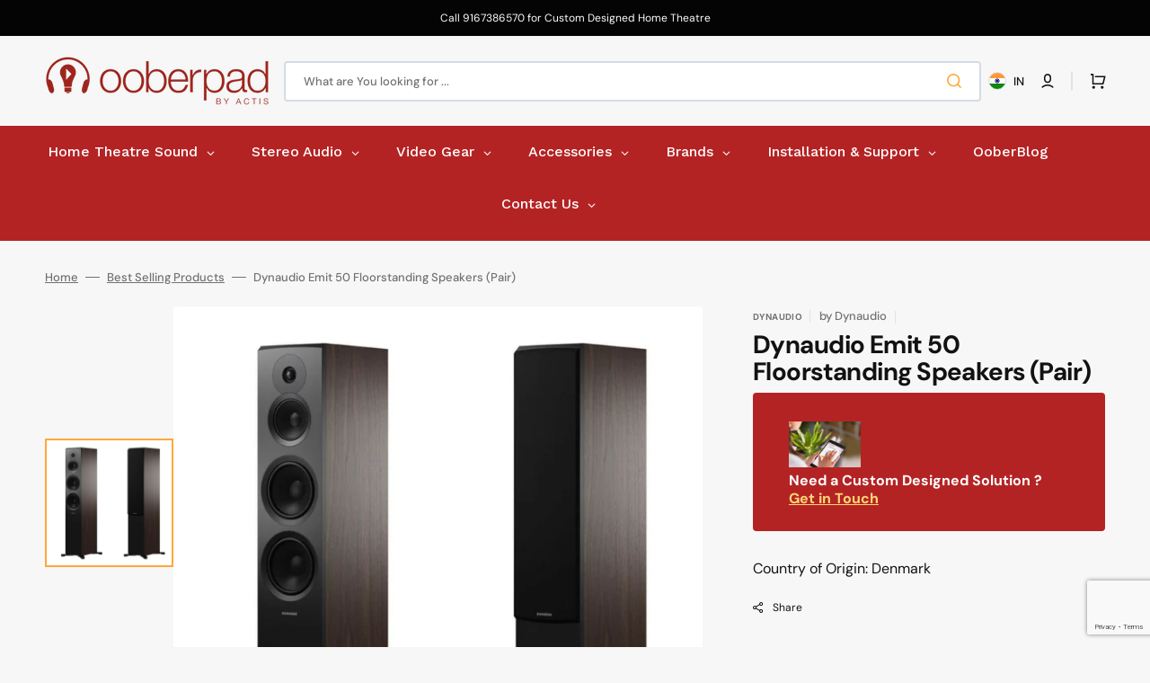

--- FILE ---
content_type: text/html; charset=utf-8
request_url: https://www.ooberpad.com/products/dynaudio-emit-50-floorstanding-speakers-pair
body_size: 52537
content:
<!doctype html>
<html class="no-js" lang="en" data-scheme="auto">
  <head>


    <meta name="google-site-verification" content="7LpaoipM2aO6hC7Yry4RpYo5ITYuhDoN85O7O2DTMBM">
    <script id="pixel-script-poptin" src="https://cdn.popt.in/pixel.js?id=218e091b65587" async="true"></script>
   

    
    <!-- Google Tag Manager -->
    <script>
      (function(w,d,s,l,i){w[l]=w[l]||[];w[l].push({'gtm.start':
      new Date().getTime(),event:'gtm.js'});var f=d.getElementsByTagName(s)[0],
      j=d.createElement(s),dl=l!='dataLayer'?'&l='+l:'';j.async=true;j.src=
      'https://www.googletagmanager.com/gtm.js?id='+i+dl;f.parentNode.insertBefore(j,f);
      })(window,document,'script','dataLayer','GTM-5Z7CPP8');
    </script>
    <!-- End Google Tag Manager -->
    <meta name="facebook-domain-verification" content="hwjkxz6hbocqlwzc99hta6avny4ubb">
    <meta charset="utf-8">
    <meta http-equiv="X-UA-Compatible" content="IE=edge">
    <meta name="viewport" content="width=device-width,initial-scale=1">
    <meta name="theme-color" content="">
    <link rel="canonical" href="https://www.ooberpad.com/products/dynaudio-emit-50-floorstanding-speakers-pair">
    <link rel="preconnect" href="https://cdn.shopify.com" crossorigin><link rel="icon" type="image/png" href="//www.ooberpad.com/cdn/shop/files/favicon.png?crop=center&height=32&v=1614299785&width=32"><link rel="preconnect" href="https://fonts.shopifycdn.com" crossorigin><title>Dynaudio Emit 50 Floorstanding Speakers at best price in India</title>

    
      <meta name="description" content="Ooberpad announces the availability of the Dynaudio Emit 50 Floorstanding Speakers. Get details of Dynaudio Emit 50 Floorstanding Speakers including specifications, features, pricing and more on Ooberpad.com. FREE DELIVERY across India!">
    

    

<meta property="og:site_name" content=" Ooberpad">
<meta property="og:url" content="https://www.ooberpad.com/products/dynaudio-emit-50-floorstanding-speakers-pair">
<meta property="og:title" content="Dynaudio Emit 50 Floorstanding Speakers at best price in India">
<meta property="og:type" content="product">
<meta property="og:description" content="Ooberpad announces the availability of the Dynaudio Emit 50 Floorstanding Speakers. Get details of Dynaudio Emit 50 Floorstanding Speakers including specifications, features, pricing and more on Ooberpad.com. FREE DELIVERY across India!"><meta property="og:image" content="http://www.ooberpad.com/cdn/shop/products/Emit50-walnut.jpg?v=1633457694">
  <meta property="og:image:secure_url" content="https://www.ooberpad.com/cdn/shop/products/Emit50-walnut.jpg?v=1633457694">
  <meta property="og:image:width" content="1200">
  <meta property="og:image:height" content="1200"><meta property="og:price:amount" content="280,000.00">
  <meta property="og:price:currency" content="INR"><meta name="twitter:site" content="@ooberpad"><meta name="twitter:card" content="summary_large_image">
<meta name="twitter:title" content="Dynaudio Emit 50 Floorstanding Speakers at best price in India">
<meta name="twitter:description" content="Ooberpad announces the availability of the Dynaudio Emit 50 Floorstanding Speakers. Get details of Dynaudio Emit 50 Floorstanding Speakers including specifications, features, pricing and more on Ooberpad.com. FREE DELIVERY across India!">


    <script src="//www.ooberpad.com/cdn/shop/t/47/assets/constants.js?v=57430444635880596041751269497" defer="defer"></script>
    <script src="//www.ooberpad.com/cdn/shop/t/47/assets/pubsub.js?v=2921868252632587581751269511" defer="defer"></script>
    <script src="//www.ooberpad.com/cdn/shop/t/47/assets/global.js?v=168395638835565772171751269502" defer="defer"></script>

    <script>window.performance && window.performance.mark && window.performance.mark('shopify.content_for_header.start');</script><meta name="google-site-verification" content="fZoEnGeKspD227g1Q0GMzmmURt4j1DWEwUJbK7lDZww">
<meta name="google-site-verification" content="fZoEnGeKspD227g1Q0GMzmmURt4j1DWEwUJbK7lDZww">
<meta id="shopify-digital-wallet" name="shopify-digital-wallet" content="/11692482/digital_wallets/dialog">
<link rel="alternate" type="application/json+oembed" href="https://www.ooberpad.com/products/dynaudio-emit-50-floorstanding-speakers-pair.oembed">
<script async="async" src="/checkouts/internal/preloads.js?locale=en-IN"></script>
<script id="shopify-features" type="application/json">{"accessToken":"6132b88ac1ce4c51f9becf25eb71aefd","betas":["rich-media-storefront-analytics"],"domain":"www.ooberpad.com","predictiveSearch":true,"shopId":11692482,"locale":"en"}</script>
<script>var Shopify = Shopify || {};
Shopify.shop = "ooberpad.myshopify.com";
Shopify.locale = "en";
Shopify.currency = {"active":"INR","rate":"1.0"};
Shopify.country = "IN";
Shopify.theme = {"name":"Sonia - Stockmart - Staging - India\/UAE","id":178752618792,"schema_name":"Stockmart","schema_version":"1.0.2","theme_store_id":2105,"role":"main"};
Shopify.theme.handle = "null";
Shopify.theme.style = {"id":null,"handle":null};
Shopify.cdnHost = "www.ooberpad.com/cdn";
Shopify.routes = Shopify.routes || {};
Shopify.routes.root = "/";</script>
<script type="module">!function(o){(o.Shopify=o.Shopify||{}).modules=!0}(window);</script>
<script>!function(o){function n(){var o=[];function n(){o.push(Array.prototype.slice.apply(arguments))}return n.q=o,n}var t=o.Shopify=o.Shopify||{};t.loadFeatures=n(),t.autoloadFeatures=n()}(window);</script>
<script id="shop-js-analytics" type="application/json">{"pageType":"product"}</script>
<script defer="defer" async type="module" src="//www.ooberpad.com/cdn/shopifycloud/shop-js/modules/v2/client.init-shop-cart-sync_C5BV16lS.en.esm.js"></script>
<script defer="defer" async type="module" src="//www.ooberpad.com/cdn/shopifycloud/shop-js/modules/v2/chunk.common_CygWptCX.esm.js"></script>
<script type="module">
  await import("//www.ooberpad.com/cdn/shopifycloud/shop-js/modules/v2/client.init-shop-cart-sync_C5BV16lS.en.esm.js");
await import("//www.ooberpad.com/cdn/shopifycloud/shop-js/modules/v2/chunk.common_CygWptCX.esm.js");

  window.Shopify.SignInWithShop?.initShopCartSync?.({"fedCMEnabled":true,"windoidEnabled":true});

</script>
<script>(function() {
  var isLoaded = false;
  function asyncLoad() {
    if (isLoaded) return;
    isLoaded = true;
    var urls = ["https:\/\/cdn.shopify.com\/s\/files\/1\/0683\/1371\/0892\/files\/splmn-shopify-prod-August-31.min.js?v=1693985059\u0026shop=ooberpad.myshopify.com","\/\/cdn.shopify.com\/proxy\/fce67788942b4c4553289066343aaf40bfabc328342ad4b234e01fd8d7959a78\/api.goaffpro.com\/loader.js?shop=ooberpad.myshopify.com\u0026sp-cache-control=cHVibGljLCBtYXgtYWdlPTkwMA","https:\/\/www.ooberpad.com\/apps\/giraffly-trust\/trust-worker-3f0317662d975caffb229658db61159df864bd23.js?v=20230829172427\u0026shop=ooberpad.myshopify.com","https:\/\/cdn.shopify.com\/s\/files\/1\/0597\/3783\/3627\/files\/tptinstall.min.js?v=1718591634\u0026t=tapita-seo-script-tags\u0026shop=ooberpad.myshopify.com"];
    for (var i = 0; i < urls.length; i++) {
      var s = document.createElement('script');
      s.type = 'text/javascript';
      s.async = true;
      s.src = urls[i];
      var x = document.getElementsByTagName('script')[0];
      x.parentNode.insertBefore(s, x);
    }
  };
  if(window.attachEvent) {
    window.attachEvent('onload', asyncLoad);
  } else {
    window.addEventListener('load', asyncLoad, false);
  }
})();</script>
<script id="__st">var __st={"a":11692482,"offset":19800,"reqid":"c2828655-b407-4d5c-b026-446856e155d7-1768705067","pageurl":"www.ooberpad.com\/products\/dynaudio-emit-50-floorstanding-speakers-pair","u":"54d530544040","p":"product","rtyp":"product","rid":6636765216881};</script>
<script>window.ShopifyPaypalV4VisibilityTracking = true;</script>
<script id="captcha-bootstrap">!function(){'use strict';const t='contact',e='account',n='new_comment',o=[[t,t],['blogs',n],['comments',n],[t,'customer']],c=[[e,'customer_login'],[e,'guest_login'],[e,'recover_customer_password'],[e,'create_customer']],r=t=>t.map((([t,e])=>`form[action*='/${t}']:not([data-nocaptcha='true']) input[name='form_type'][value='${e}']`)).join(','),a=t=>()=>t?[...document.querySelectorAll(t)].map((t=>t.form)):[];function s(){const t=[...o],e=r(t);return a(e)}const i='password',u='form_key',d=['recaptcha-v3-token','g-recaptcha-response','h-captcha-response',i],f=()=>{try{return window.sessionStorage}catch{return}},m='__shopify_v',_=t=>t.elements[u];function p(t,e,n=!1){try{const o=window.sessionStorage,c=JSON.parse(o.getItem(e)),{data:r}=function(t){const{data:e,action:n}=t;return t[m]||n?{data:e,action:n}:{data:t,action:n}}(c);for(const[e,n]of Object.entries(r))t.elements[e]&&(t.elements[e].value=n);n&&o.removeItem(e)}catch(o){console.error('form repopulation failed',{error:o})}}const l='form_type',E='cptcha';function T(t){t.dataset[E]=!0}const w=window,h=w.document,L='Shopify',v='ce_forms',y='captcha';let A=!1;((t,e)=>{const n=(g='f06e6c50-85a8-45c8-87d0-21a2b65856fe',I='https://cdn.shopify.com/shopifycloud/storefront-forms-hcaptcha/ce_storefront_forms_captcha_hcaptcha.v1.5.2.iife.js',D={infoText:'Protected by hCaptcha',privacyText:'Privacy',termsText:'Terms'},(t,e,n)=>{const o=w[L][v],c=o.bindForm;if(c)return c(t,g,e,D).then(n);var r;o.q.push([[t,g,e,D],n]),r=I,A||(h.body.append(Object.assign(h.createElement('script'),{id:'captcha-provider',async:!0,src:r})),A=!0)});var g,I,D;w[L]=w[L]||{},w[L][v]=w[L][v]||{},w[L][v].q=[],w[L][y]=w[L][y]||{},w[L][y].protect=function(t,e){n(t,void 0,e),T(t)},Object.freeze(w[L][y]),function(t,e,n,w,h,L){const[v,y,A,g]=function(t,e,n){const i=e?o:[],u=t?c:[],d=[...i,...u],f=r(d),m=r(i),_=r(d.filter((([t,e])=>n.includes(e))));return[a(f),a(m),a(_),s()]}(w,h,L),I=t=>{const e=t.target;return e instanceof HTMLFormElement?e:e&&e.form},D=t=>v().includes(t);t.addEventListener('submit',(t=>{const e=I(t);if(!e)return;const n=D(e)&&!e.dataset.hcaptchaBound&&!e.dataset.recaptchaBound,o=_(e),c=g().includes(e)&&(!o||!o.value);(n||c)&&t.preventDefault(),c&&!n&&(function(t){try{if(!f())return;!function(t){const e=f();if(!e)return;const n=_(t);if(!n)return;const o=n.value;o&&e.removeItem(o)}(t);const e=Array.from(Array(32),(()=>Math.random().toString(36)[2])).join('');!function(t,e){_(t)||t.append(Object.assign(document.createElement('input'),{type:'hidden',name:u})),t.elements[u].value=e}(t,e),function(t,e){const n=f();if(!n)return;const o=[...t.querySelectorAll(`input[type='${i}']`)].map((({name:t})=>t)),c=[...d,...o],r={};for(const[a,s]of new FormData(t).entries())c.includes(a)||(r[a]=s);n.setItem(e,JSON.stringify({[m]:1,action:t.action,data:r}))}(t,e)}catch(e){console.error('failed to persist form',e)}}(e),e.submit())}));const S=(t,e)=>{t&&!t.dataset[E]&&(n(t,e.some((e=>e===t))),T(t))};for(const o of['focusin','change'])t.addEventListener(o,(t=>{const e=I(t);D(e)&&S(e,y())}));const B=e.get('form_key'),M=e.get(l),P=B&&M;t.addEventListener('DOMContentLoaded',(()=>{const t=y();if(P)for(const e of t)e.elements[l].value===M&&p(e,B);[...new Set([...A(),...v().filter((t=>'true'===t.dataset.shopifyCaptcha))])].forEach((e=>S(e,t)))}))}(h,new URLSearchParams(w.location.search),n,t,e,['guest_login'])})(!0,!0)}();</script>
<script integrity="sha256-4kQ18oKyAcykRKYeNunJcIwy7WH5gtpwJnB7kiuLZ1E=" data-source-attribution="shopify.loadfeatures" defer="defer" src="//www.ooberpad.com/cdn/shopifycloud/storefront/assets/storefront/load_feature-a0a9edcb.js" crossorigin="anonymous"></script>
<script data-source-attribution="shopify.dynamic_checkout.dynamic.init">var Shopify=Shopify||{};Shopify.PaymentButton=Shopify.PaymentButton||{isStorefrontPortableWallets:!0,init:function(){window.Shopify.PaymentButton.init=function(){};var t=document.createElement("script");t.src="https://www.ooberpad.com/cdn/shopifycloud/portable-wallets/latest/portable-wallets.en.js",t.type="module",document.head.appendChild(t)}};
</script>
<script data-source-attribution="shopify.dynamic_checkout.buyer_consent">
  function portableWalletsHideBuyerConsent(e){var t=document.getElementById("shopify-buyer-consent"),n=document.getElementById("shopify-subscription-policy-button");t&&n&&(t.classList.add("hidden"),t.setAttribute("aria-hidden","true"),n.removeEventListener("click",e))}function portableWalletsShowBuyerConsent(e){var t=document.getElementById("shopify-buyer-consent"),n=document.getElementById("shopify-subscription-policy-button");t&&n&&(t.classList.remove("hidden"),t.removeAttribute("aria-hidden"),n.addEventListener("click",e))}window.Shopify?.PaymentButton&&(window.Shopify.PaymentButton.hideBuyerConsent=portableWalletsHideBuyerConsent,window.Shopify.PaymentButton.showBuyerConsent=portableWalletsShowBuyerConsent);
</script>
<script data-source-attribution="shopify.dynamic_checkout.cart.bootstrap">document.addEventListener("DOMContentLoaded",(function(){function t(){return document.querySelector("shopify-accelerated-checkout-cart, shopify-accelerated-checkout")}if(t())Shopify.PaymentButton.init();else{new MutationObserver((function(e,n){t()&&(Shopify.PaymentButton.init(),n.disconnect())})).observe(document.body,{childList:!0,subtree:!0})}}));
</script>
<script id="sections-script" data-sections="main-product,product-recommendations,header,footer" defer="defer" src="//www.ooberpad.com/cdn/shop/t/47/compiled_assets/scripts.js?14500"></script>
<script>window.performance && window.performance.mark && window.performance.mark('shopify.content_for_header.end');</script>


    <style data-shopify>
      @font-face {
  font-family: "DM Sans";
  font-weight: 400;
  font-style: normal;
  font-display: swap;
  src: url("//www.ooberpad.com/cdn/fonts/dm_sans/dmsans_n4.ec80bd4dd7e1a334c969c265873491ae56018d72.woff2") format("woff2"),
       url("//www.ooberpad.com/cdn/fonts/dm_sans/dmsans_n4.87bdd914d8a61247b911147ae68e754d695c58a6.woff") format("woff");
}

      @font-face {
  font-family: "DM Sans";
  font-weight: 700;
  font-style: normal;
  font-display: swap;
  src: url("//www.ooberpad.com/cdn/fonts/dm_sans/dmsans_n7.97e21d81502002291ea1de8aefb79170c6946ce5.woff2") format("woff2"),
       url("//www.ooberpad.com/cdn/fonts/dm_sans/dmsans_n7.af5c214f5116410ca1d53a2090665620e78e2e1b.woff") format("woff");
}

      @font-face {
  font-family: "DM Sans";
  font-weight: 700;
  font-style: normal;
  font-display: swap;
  src: url("//www.ooberpad.com/cdn/fonts/dm_sans/dmsans_n7.97e21d81502002291ea1de8aefb79170c6946ce5.woff2") format("woff2"),
       url("//www.ooberpad.com/cdn/fonts/dm_sans/dmsans_n7.af5c214f5116410ca1d53a2090665620e78e2e1b.woff") format("woff");
}

      @font-face {
  font-family: "DM Sans";
  font-weight: 700;
  font-style: normal;
  font-display: swap;
  src: url("//www.ooberpad.com/cdn/fonts/dm_sans/dmsans_n7.97e21d81502002291ea1de8aefb79170c6946ce5.woff2") format("woff2"),
       url("//www.ooberpad.com/cdn/fonts/dm_sans/dmsans_n7.af5c214f5116410ca1d53a2090665620e78e2e1b.woff") format("woff");
}

      @font-face {
  font-family: "DM Sans";
  font-weight: 700;
  font-style: normal;
  font-display: swap;
  src: url("//www.ooberpad.com/cdn/fonts/dm_sans/dmsans_n7.97e21d81502002291ea1de8aefb79170c6946ce5.woff2") format("woff2"),
       url("//www.ooberpad.com/cdn/fonts/dm_sans/dmsans_n7.af5c214f5116410ca1d53a2090665620e78e2e1b.woff") format("woff");
}

      @font-face {
  font-family: "DM Sans";
  font-weight: 300;
  font-style: normal;
  font-display: swap;
  src: url("//www.ooberpad.com/cdn/fonts/dm_sans/dmsans_n3.d218434bb518134511e5205d90c23cfb8a1b261b.woff2") format("woff2"),
       url("//www.ooberpad.com/cdn/fonts/dm_sans/dmsans_n3.0c324a11de656e0e3f656188ad5de9ff34f70c04.woff") format("woff");
}

      @font-face {
  font-family: "DM Sans";
  font-weight: 400;
  font-style: normal;
  font-display: swap;
  src: url("//www.ooberpad.com/cdn/fonts/dm_sans/dmsans_n4.ec80bd4dd7e1a334c969c265873491ae56018d72.woff2") format("woff2"),
       url("//www.ooberpad.com/cdn/fonts/dm_sans/dmsans_n4.87bdd914d8a61247b911147ae68e754d695c58a6.woff") format("woff");
}

      @font-face {
  font-family: "DM Sans";
  font-weight: 500;
  font-style: normal;
  font-display: swap;
  src: url("//www.ooberpad.com/cdn/fonts/dm_sans/dmsans_n5.8a0f1984c77eb7186ceb87c4da2173ff65eb012e.woff2") format("woff2"),
       url("//www.ooberpad.com/cdn/fonts/dm_sans/dmsans_n5.9ad2e755a89e15b3d6c53259daad5fc9609888e6.woff") format("woff");
}

      @font-face {
  font-family: "DM Sans";
  font-weight: 700;
  font-style: normal;
  font-display: swap;
  src: url("//www.ooberpad.com/cdn/fonts/dm_sans/dmsans_n7.97e21d81502002291ea1de8aefb79170c6946ce5.woff2") format("woff2"),
       url("//www.ooberpad.com/cdn/fonts/dm_sans/dmsans_n7.af5c214f5116410ca1d53a2090665620e78e2e1b.woff") format("woff");
}

      @font-face {
  font-family: "DM Sans";
  font-weight: 400;
  font-style: italic;
  font-display: swap;
  src: url("//www.ooberpad.com/cdn/fonts/dm_sans/dmsans_i4.b8fe05e69ee95d5a53155c346957d8cbf5081c1a.woff2") format("woff2"),
       url("//www.ooberpad.com/cdn/fonts/dm_sans/dmsans_i4.403fe28ee2ea63e142575c0aa47684d65f8c23a0.woff") format("woff");
}

      @font-face {
  font-family: "DM Sans";
  font-weight: 700;
  font-style: italic;
  font-display: swap;
  src: url("//www.ooberpad.com/cdn/fonts/dm_sans/dmsans_i7.52b57f7d7342eb7255084623d98ab83fd96e7f9b.woff2") format("woff2"),
       url("//www.ooberpad.com/cdn/fonts/dm_sans/dmsans_i7.d5e14ef18a1d4a8ce78a4187580b4eb1759c2eda.woff") format("woff");
}

      @font-face {
  font-family: "DM Sans";
  font-weight: 700;
  font-style: italic;
  font-display: swap;
  src: url("//www.ooberpad.com/cdn/fonts/dm_sans/dmsans_i7.52b57f7d7342eb7255084623d98ab83fd96e7f9b.woff2") format("woff2"),
       url("//www.ooberpad.com/cdn/fonts/dm_sans/dmsans_i7.d5e14ef18a1d4a8ce78a4187580b4eb1759c2eda.woff") format("woff");
}


      :root {
      --spaced-section: 5rem;

      --font-body-family: "DM Sans", sans-serif;
      --font-body-style: normal;
      --font-body-weight: 400;

      --font-body-scale: 1.6;
      --font-body-line-height: 1.3;

      --font-heading-family: "DM Sans", sans-serif;
      --font-heading-style: normal;
      --font-heading-weight: 700;
      --font-heading-letter-spacing: -0.2em;
      --font-heading-line-height: 1.1;

      --font-subtitle-family: "DM Sans", sans-serif;
      --font-subtitle-style: normal;
      --font-subtitle-weight: 700;
      --font-subtitle-text-transform: uppercase;
      --font-subtitle-scale: 1.0;

      --font-heading-h1-scale: 1.0;
      --font-heading-h2-scale: 1.0;
      --font-heading-h3-scale: 1.0;
      --font-heading-h4-scale: 1.0;

      --font-heading-card-family: "DM Sans", sans-serif;
      --font-heading-card-style: normal;
      --font-heading-card-weight: 700;
      --font-text-card-family: "DM Sans", sans-serif;
      --font-text-card-style: normal;
      --font-text-card-weight: 400;

      --font-heading-card-scale: 1.5;
      --font-text-card-scale: 1.2;

      --font-button-family: "DM Sans", sans-serif;
      --font-button-style: normal;
      --font-button-weight: 700;
      --font-button-text-transform: none;

      --font-button-family: "DM Sans", sans-serif;
      --font-button-style: normal;
      --font-button-weight: 700;
      --font-button-text-transform: none;
      --font-button-letter-spacing: 0;
      --font-subtitle-letter-spacing: 0.04em;

      --font-header-menu-family: "DM Sans", sans-serif;
      --font-header-menu-style: normal;
      --font-header-menu-weight: 700;
      --font-header-menu-text-transform: none;

      --font-footer-menu-family: "DM Sans", sans-serif;
      --font-footer-menu-style: normal;
      --font-footer-menu-weight: 700;
      --font-footer-link-size: 13px;

      --font-popups-heading-family: "DM Sans", sans-serif;
      --font-popups-heading-style: normal;
      --font-popups-heading-weight: 700;
      --font-popups-text-family: "DM Sans", sans-serif;
      --font-popups-text-style: normal;
      --font-popups-text-weight: 400;
      --font-popup-heading-scale: 1.0;
      --font-popup-text-scale: 1.0;
      --font-notification-heading-scale: 1.0;
      --font-notification-text-scale: 1.0;

      --color-base-text: 18, 18, 18;
      --color-secondary-text: 113, 113, 113;
      --color-title-text: 18, 18, 18;
      --dot-background-color: , , ;

      --color-base-background-1: 247, 247, 247;
      --color-base-background-2: 255, 255, 255;
      --color-base-background-5: 245, 245, 241;
      --color-base-background-3: 180, 36, 36;
      --color-base-background-4: 255, 255, 255;

      --color-announcement-bar-background-1: 4, 4, 4;
      --color-announcement-bar-background-2: 238, 238, 238;

      --color-base-solid-button-labels: 8, 5, 0;
      --color-base-solid-button-labels-hover: 255, 255, 255;
      --color-base-button-background: 255, 167, 57;
      --color-base-button-background-hover: 18, 18, 18;
      --color-base-outline-button-labels: 255, 167, 57;
      --color-base-outline-button-labels-hover: 180, 36, 36;
      --color-secondary-button-labels: 180, 36, 36;
      --color-secondary-button-labels-hover: 255, 167, 57;
      --color-tertiary-button-labels: 53, 101, 224;
      --color-tertiary-button-labels-hover: 255, 255, 255;
      --color-tertiary-button-background: 53, 101, 224;
      --color-tertiary-button-background-hover: 53, 101, 224;
      --border-radius-button: 4px;
      --color-text-accent: 53, 101, 224;

      --payment-terms-background-color: #f7f7f7;
      --color-overlay-background: 0, 0, 0;
      --color-base-background-input: 255, 255, 255;

      --color-base-border-input: 213, 220, 231;
      --color-hover-border-input: 53, 101, 224;

      --color-badge-sale-background: 45, 134, 83;
      --color-badge-sale-text: 255, 255, 255;
      --color-badge-soldout-background: 213, 31, 75;
      --color-badge-soldout-text: 255, 255, 255;
      --color-border: 224, 227, 238;
      --color-background-card: 255, 255, 255;
      --color-background-card-dark: 247, 247, 247;
      --color-scheme-toggle: 235, 235, 235;
      --color-scheme-toggle-text: 113, 113, 113;
      }

      @media screen and (min-width: 990px) {
      	:root {
      		--spaced-section: 16rem;
      	}
      }

      *,
      *::before,
      *::after {
      box-sizing: inherit;
      }

      html {
      box-sizing: border-box;
      font-size: 10px;
      height: 100%;
      }

      body {
      position: relative;
      display: grid;
      grid-template-rows: auto auto 1fr auto;
      grid-template-columns: 100%;
      min-height: 100%;
      margin: 0;
      font-size: calc(var(--font-body-scale) * 1rem);
      line-height: 1.5;
      font-family: var(--font-body-family);
      font-style: var(--font-body-style);
      font-weight: var(--font-body-weight);
      overflow-x: hidden;
      }
    </style>
    <link href="//www.ooberpad.com/cdn/shop/t/47/assets/swiper-bundle.min.css?v=67104566617031410831751269532" rel="stylesheet" type="text/css" media="all" />
    <link href="//www.ooberpad.com/cdn/shop/t/47/assets/base.css?v=38224854221635415901751269482" rel="stylesheet" type="text/css" media="all" />
    <link href="//www.ooberpad.com/cdn/shop/t/47/assets/custom.css?v=64207101028475424291751269498" rel="stylesheet" type="text/css" media="all" />
<link
        rel="stylesheet"
        href="//www.ooberpad.com/cdn/shop/t/47/assets/component-predictive-search.css?v=64904219377317970701751269494"
        media="print"
        onload="this.media='all'"
      ><link rel="preload" as="font" href="//www.ooberpad.com/cdn/fonts/dm_sans/dmsans_n4.ec80bd4dd7e1a334c969c265873491ae56018d72.woff2" type="font/woff2" crossorigin><link rel="preload" as="font" href="//www.ooberpad.com/cdn/fonts/dm_sans/dmsans_n7.97e21d81502002291ea1de8aefb79170c6946ce5.woff2" type="font/woff2" crossorigin><script>
      document.documentElement.className = document.documentElement.className.replace('no-js', 'js');
      if (Shopify.designMode) {
      	document.documentElement.classList.add('shopify-design-mode');
      }
    </script>

    <script src="//www.ooberpad.com/cdn/shop/t/47/assets/jquery-3.6.0.js?v=32573363768646652941751269503" defer="defer"></script>
    <script src="//www.ooberpad.com/cdn/shop/t/47/assets/swiper-bundle.min.js?v=59665753948720967221751269533" defer="defer"></script>
    <script src="//www.ooberpad.com/cdn/shop/t/47/assets/product-card.js?v=157130705868214899451751269509" defer="defer"></script>
    <script src="//www.ooberpad.com/cdn/shop/t/47/assets/popup.js?v=179802735620567827611751269508" defer="defer"></script>
    
      <script src="//www.ooberpad.com/cdn/shop/t/47/assets/scroll-top.js?v=148004363687240193071751269513" defer="defer"></script>
    

    <script>
      let cscoDarkMode = {};

      ( function() {
      	const body = document.querySelector('html[data-scheme]');

      	cscoDarkMode = {
      		init: function( e ) {
      			this.initMode( e );
      			window.matchMedia( '(prefers-color-scheme: dark)' ).addListener((e) => {
      				this.initMode( e );
      			} );

      			window.addEventListener( 'load', () => {
      				const toggleBtns = document.querySelectorAll('.header__toggle-scheme');
      				toggleBtns.forEach(btn => {
      						btn.addEventListener( 'click', (e) => {
      							e.preventDefault();

      							if ('auto' === body.getAttribute( 'data-scheme' )) {
      								if (window.matchMedia( '(prefers-color-scheme: dark)' ).matches) {
      									cscoDarkMode.changeScheme( 'light', true );
      								} else if (window.matchMedia( '(prefers-color-scheme: light)' ).matches) {
      									cscoDarkMode.changeScheme( 'dark', true );
      								}
      							} else {
      								if ( 'dark' === body.getAttribute( 'data-scheme' ) ) {
      									cscoDarkMode.changeScheme( 'light', true );
      								} else {
      									cscoDarkMode.changeScheme( 'dark', true );
      								}
      							}
      						});
      					})
      				})
      		},
      		initMode: function( e ) {
      			let siteScheme = false;
      			switch ( "auto" ) { // Field. User’s system preference.
      				case 'dark':
      					siteScheme= 'dark';
      					break;
      				case 'light':
      					siteScheme = 'light';
      					break;
      				case 'system':
      					siteScheme = 'auto';
      					break;
      			}
      			if ( "false" ) { // Field. Enable dark/light mode toggle.
      				if ( 'light' === localStorage.getItem( '_color_schema' ) ) {
      					siteScheme = 'light';
      				}
      				if ( 'dark' === localStorage.getItem( '_color_schema' ) ) {
      					siteScheme = 'dark';
      				}
      			}
      			if ( siteScheme && siteScheme !== body.getAttribute( 'data-scheme' ) ) {
      				this.changeScheme( siteScheme, false );
      			}
      		},
      		changeScheme: function( siteScheme, cookie ) {
      			body.classList.add( 'scheme-toggled' );
      			body.setAttribute( 'data-scheme', siteScheme );
      			if ( cookie ) {
      				localStorage.setItem( '_color_schema', siteScheme );
      			}
      			setTimeout( () => {
      				body.classList.remove( 'scheme-toggled' );
      			}, 100 );
      		}
      	};
      } )();

      cscoDarkMode.init();

      document.addEventListener('shopify:section:load', function () {
      	setTimeout(() => {
      		cscoDarkMode.init();
      	}, 100)
      });
    </script>
    
    
    
    
  <!-- BEGIN app block: shopify://apps/globo-mega-menu/blocks/app-embed/7a00835e-fe40-45a5-a615-2eb4ab697b58 -->
<link href="//cdn.shopify.com/extensions/019b6e53-04e2-713c-aa06-5bced6079bf6/menufrontend-304/assets/main-navigation-styles.min.css" rel="stylesheet" type="text/css" media="all" />
<link href="//cdn.shopify.com/extensions/019b6e53-04e2-713c-aa06-5bced6079bf6/menufrontend-304/assets/theme-styles.min.css" rel="stylesheet" type="text/css" media="all" />
<script type="text/javascript" hs-ignore data-cookieconsent="ignore" data-ccm-injected>
document.getElementsByTagName('html')[0].classList.add('globo-menu-loading');
window.GloboMenuConfig = window.GloboMenuConfig || {}
window.GloboMenuConfig.curLocale = "en";
window.GloboMenuConfig.shop = "ooberpad.myshopify.com";
window.GloboMenuConfig.GloboMenuLocale = "en";
window.GloboMenuConfig.locale = "en";
window.menuRootUrl = "";
window.GloboMenuCustomer = false;
window.GloboMenuAssetsUrl = 'https://cdn.shopify.com/extensions/019b6e53-04e2-713c-aa06-5bced6079bf6/menufrontend-304/assets/';
window.GloboMenuFilesUrl = '//www.ooberpad.com/cdn/shop/files/';
window.GloboMenuLinklists = {"main-menu": [{'url' :"\/", 'title': "Home"},{'url' :"\/collections\/products", 'title': "Products"},{'url' :"\/pages\/business", 'title': "For Business"},{'url' :"\/pages\/testimonial", 'title': "Testimonials"},{'url' :"\/pages\/contact-us", 'title': "Contact Us"}],"footer": [{'url' :"\/pages\/about-us", 'title': "About us"},{'url' :"\/pages\/support-plus", 'title': "Support+"},{'url' :"\/pages\/returns-and-exchanges", 'title': " Returns and Exchanges "},{'url' :"\/pages\/shipping", 'title': "Shipping"},{'url' :"\/pages\/careers", 'title': "Careers"},{'url' :"\/pages\/privacy-policy", 'title': "Privacy Policy"},{'url' :"\/pages\/terms-and-conditions", 'title': "Terms \u0026 Conditions"},{'url' :"https:\/\/www.ooberpad.com\/pages\/frequently-asked-questions-faqs", 'title': "FAQs"},{'url' :"https:\/\/partners.ooberpad.com\/", 'title': "Become an Affiliate"},{'url' :"\/policies\/terms-of-service", 'title': "Terms of Service"},{'url' :"\/policies\/refund-policy", 'title': "Refund policy"},{'url' :"https:\/\/www.ooberpad.com\/pages\/testimonial", 'title': "Customer Testimonials"}],"products": [{'url' :"\/collections\/projectors", 'title': "Projectors"},{'url' :"\/collections\/cables", 'title': "Cables \u0026 Converters"},{'url' :"\/collections\/smart-home-iot", 'title': "Smart Home \u0026 IOT"},{'url' :"\/collections\/lighting-control", 'title': "Lighting Control"},{'url' :"\/collections\/audio", 'title': "Audio Systems"},{'url' :"\/collections\/headphones", 'title': "Headphones "},{'url' :"\/collections\/projector-screens", 'title': "Projector Screens"},{'url' :"\/collections\/wearables", 'title': "Wearables"},{'url' :"\/collections\/media-player", 'title': "Media Players"},{'url' :"\/collections\/networking", 'title': "Networking"},{'url' :"\/collections\/led-smart-bulb", 'title': "Smart LED Bulbs"},{'url' :"\/collections\/flat-displays", 'title': "Flat Displays"}],"projectors": [{'url' :"\/collections\/multimedia-projectors", 'title': "Multimedia Projectors"},{'url' :"\/collections\/home-theater-projectors", 'title': "Home Cinema Projectors"},{'url' :"\/collections\/projector-accessories", 'title': "Projector Accessories"},{'url' :"\/collections\/projector-lamps", 'title': "Projector Lamps"}],"audio-systems": [{'url' :"\/collections\/audio-video-receivers", 'title': "Audio Video Receivers"},{'url' :"\/collections\/speakers", 'title': "Speakers"},{'url' :"\/collections\/home-theater-speakers-package", 'title': "Home Theater Speakers"},{'url' :"\/collections\/bluetooth-speakers", 'title': "Bluetooth Speakers"},{'url' :"\/collections\/home-theater-systems", 'title': "Surround Sound Packages"},{'url' :"\/collections\/soundbar", 'title': "Soundbar"},{'url' :"\/collections\/subwoofers", 'title': "Subwoofers"},{'url' :"\/collections\/microphone", 'title': "Microphone"}],"cables-converters": [{'url' :"\/collections\/hdmi-cables", 'title': "HDMI"},{'url' :"\/collections\/audio-cables", 'title': "Audio"},{'url' :"\/collections\/usb-cables", 'title': "USB"},{'url' :"\/collections\/converters", 'title': "Converters"}],"lighting-control": [{'url' :"\/collections\/lighting-scene-controller", 'title': "Lighting Scene Controller"}],"support-plus": [{'url' :"\/products\/installation-and-design-package-on-site", 'title': "Installation and Design Package (ON-SITE)"},{'url' :"\/products\/design-package-off-site", 'title': "Design Package (OFF-SITE)"}],"projector-screens": [{'url' :"\/collections\/manual-srm", 'title': "Manual SRM"},{'url' :"\/collections\/manual-pull-down", 'title': "Manual Pull Down"},{'url' :"\/collections\/motorised", 'title': "Motorised"},{'url' :"\/collections\/outdoor-screen", 'title': "Outdoor Screen"}],"headphones": [{'url' :"\/collections\/wired-with-mic", 'title': "Wired with Mic"},{'url' :"\/collections\/wired-without-mic", 'title': "Wired without Mic"},{'url' :"\/collections\/wireless-with-mic", 'title': "Wireless with Mic"}],"wearables": [{'url' :"\/collections\/smartbands", 'title': "SmartBands"},{'url' :"\/collections\/smart-watches", 'title': "Smart Watches"}],"media-players": [{'url' :"\/collections\/android-tv-box", 'title': "Android TV Box"},{'url' :"\/collections\/android-tv-stick", 'title': "Android TV Stick"}],"shop-by-brands": [{'url' :"\/collections\/actis-vendors-q-actis", 'title': "Actis"},{'url' :"\/collections\/atdec", 'title': "Atdec"},{'url' :"\/collections\/audioquest", 'title': "AudioQuest"},{'url' :"\/collections\/benq", 'title': "BenQ"},{'url' :"\/collections\/bic-america", 'title': "BIC America"},{'url' :"\/collections\/b-w", 'title': "Bowers \u0026 Wilkins"},{'url' :"\/collections\/b-tech", 'title': "B-Tech"},{'url' :"\/collections\/crestron", 'title': "Crestron"},{'url' :"\/collections\/dali", 'title': "DALI"},{'url' :"\/collections\/denon", 'title': "Denon"},{'url' :"\/collections\/d-link", 'title': "D-Link"},{'url' :"\/collections\/dynaudio", 'title': "Dynaudio"},{'url' :"\/collections\/elac", 'title': "Elac"},{'url' :"\/collections\/elite", 'title': "Elite"},{'url' :"\/collections\/epson", 'title': "Epson"},{'url' :"\/collections\/fyne-audio", 'title': "Fyne Audio"},{'url' :"\/collections\/gefen", 'title': "Gefen"},{'url' :"\/collections\/icron", 'title': "Icron"},{'url' :"\/collections\/infocus", 'title': "InFocus"},{'url' :"\/collections\/jamo", 'title': "Jamo"},{'url' :"\/collections\/kef", 'title': "KEF"},{'url' :"\/collections\/kimber-kable", 'title': "Kimber Kable"},{'url' :"\/collections\/lucido", 'title': "Lucido"},{'url' :"\/collections\/lutron", 'title': "Lutron"},{'url' :"\/collections\/marantz", 'title': "Marantz"},{'url' :"\/collections\/monitor-audio", 'title': "Monitor Audio"},{'url' :"\/collections\/ooberpad", 'title': "Ooberpad"},{'url' :"\/collections\/paradigm", 'title': "Paradigm"},{'url' :"\/collections\/polk-audio", 'title': "Polk Audio"},{'url' :"\/collections\/q-acoustics", 'title': "Q Acoustics"},{'url' :"https:\/\/www.ooberpad.com\/collections\/rel-acoustics", 'title': "REL Acoustics"},{'url' :"\/collections\/samsung", 'title': "Samsung"},{'url' :"\/collections\/shure", 'title': "Shure"},{'url' :"\/collections\/sonos", 'title': "Sonos"},{'url' :"\/collections\/sony", 'title': "Sony"},{'url' :"\/collections\/telome", 'title': "Telome"},{'url' :"\/collections\/xtendex", 'title': "Xtendex"},{'url' :"\/collections\/yamaha", 'title': "Yamaha"}],"networking": [{'url' :"\/collections\/routers", 'title': "Routers"}],"gifting-ideas": [{'url' :"\/collections\/gifts-for-men", 'title': "Men"},{'url' :"\/collections\/gifts-for-women", 'title': "Women"},{'url' :"\/collections\/gifts-for-kids", 'title': "Kids"},{'url' :"\/collections\/gifts-for-teens", 'title': "Teens"},{'url' :"\/collections\/birthday-gifts", 'title': "Birthday"},{'url' :"\/collections\/wedding-gifts", 'title': "Wedding"},{'url' :"\/collections\/anniversary-gifts", 'title': "Anniversary"},{'url' :"\/collections\/diwali-gifts", 'title': "Diwali"},{'url' :"\/collections\/christmas-gifts", 'title': "Christmas"}],"filter-by-price": [{'url' :"\/collections\/gifts-below-999", 'title': "Gifts below 999"},{'url' :"\/collections\/gifts-below-2999", 'title': "Gifts below 999"},{'url' :"\/collections\/gifts-below-5999", 'title': "Gifts below 5999"}],"business": [{'url' :"\/pages\/testimonial", 'title': "Testimonials"}],"main-nav-menu": [{'url' :"\/pages\/business", 'title': "For Business"}],"new-top-menu": [{'url' :"\/", 'title': "Home"},{'url' :"\/collections\/all", 'title': "Products"},{'url' :"\/pages\/brands", 'title': "Shop By Brand"},{'url' :"\/pages\/business", 'title': "For Business"},{'url' :"\/pages\/testimonial", 'title': "Testimonials"},{'url' :"\/blogs\/audio-video-tips", 'title': "The OoberBlog"},{'url' :"\/pages\/contact-us", 'title': "Contact Us"}],"footer-collection": [{'url' :"https:\/\/www.ooberpad.com\/collections\/audio-conferencing", 'title': "Audio Conferencing"},{'url' :"https:\/\/www.ooberpad.com\/collections\/bluetooth-speakers", 'title': "Bluetooth Speakers"},{'url' :"https:\/\/www.ooberpad.com\/collections\/bookshelf-speakers", 'title': "Bookshelf Speakers"},{'url' :"https:\/\/www.ooberpad.com\/collections\/business-projectors", 'title': "Business Projectors"},{'url' :"https:\/\/www.ooberpad.com\/collections\/audio-cables", 'title': "Audio Cables"},{'url' :"https:\/\/www.ooberpad.com\/collections\/audio-interfaces", 'title': "Audio Interfaces"},{'url' :"https:\/\/www.ooberpad.com\/collections\/audio-video-receivers", 'title': "AV Receivers"},{'url' :"https:\/\/www.ooberpad.com\/collections\/blu-ray-cd-player", 'title': "Blu Ray Player"},{'url' :"https:\/\/www.ooberpad.com\/collections\/bulk-cables", 'title': "Bulk Cables"},{'url' :"https:\/\/www.ooberpad.com\/collections\/business-projection-screens", 'title': "Business Projection Screens"},{'url' :"https:\/\/www.ooberpad.com\/collections\/cables", 'title': "Cables"},{'url' :"https:\/\/www.ooberpad.com\/collections\/ceiling-speakers", 'title': "Ceiling Speakers"},{'url' :"https:\/\/www.ooberpad.com\/collections\/connectors", 'title': "Connectors"},{'url' :"https:\/\/www.ooberpad.com\/collections\/distribution-amplifiers", 'title': "Distribution Amplifier"},{'url' :"https:\/\/www.ooberpad.com\/collections\/flat-displays", 'title': "Flat Displays"},{'url' :"https:\/\/www.ooberpad.com\/collections\/floorstanding-speakers", 'title': "Floorstanding Speakers"},{'url' :"https:\/\/www.ooberpad.com\/collections\/hdmi-cables", 'title': "HDMI Cables"},{'url' :"https:\/\/www.ooberpad.com\/collections\/headphones", 'title': "Premium Headphones"},{'url' :"https:\/\/www.ooberpad.com\/collections\/home-stereo-system", 'title': "Home Stereo System"},{'url' :"https:\/\/www.ooberpad.com\/collections\/home-theater-projectors", 'title': "Home Theater Projectors"},{'url' :"https:\/\/www.ooberpad.com\/collections\/home-theater-speakers-package", 'title': "Home Theater Speaker Packages"},{'url' :"https:\/\/www.ooberpad.com\/collections\/home-theater-systems", 'title': "Home Theater System"},{'url' :"https:\/\/www.ooberpad.com\/collections\/in-wall-speakers", 'title': "In Wall Speakers"},{'url' :"https:\/\/www.ooberpad.com\/collections\/integrated-amplifiers", 'title': "Integrated Amplifiers"},{'url' :"https:\/\/www.ooberpad.com\/collections\/interactive-displays", 'title': "Interactive Displays"},{'url' :"https:\/\/www.ooberpad.com\/collections\/lighting-control", 'title': "Lighting Control"},{'url' :"https:\/\/www.ooberpad.com\/collections\/microphones", 'title': "Microphone"},{'url' :"https:\/\/www.ooberpad.com\/collections\/mixers", 'title': "Audio Mixers"},{'url' :"https:\/\/www.ooberpad.com\/collections\/audio", 'title': "Music System"},{'url' :"https:\/\/www.ooberpad.com\/collections\/on-wall-speakers", 'title': "On Wall Speakers"},{'url' :"https:\/\/www.ooberpad.com\/collections\/outdoor-speakers", 'title': "Outdoor Speakers"},{'url' :"https:\/\/www.ooberpad.com\/collections\/portable-projectors", 'title': "Portable Projectors"},{'url' :"https:\/\/www.ooberpad.com\/collections\/power-amplifiers", 'title': "Power Amplifiers"},{'url' :"https:\/\/www.ooberpad.com\/collections\/powered-speakers", 'title': "Powered Speakers"},{'url' :"https:\/\/www.ooberpad.com\/collections\/pre-amplifiers", 'title': "Pre Amplifiers"},{'url' :"https:\/\/www.ooberpad.com\/collections\/pro-audio-speakers", 'title': "Pro Audio Speakers"},{'url' :"https:\/\/www.ooberpad.com\/collections\/pro-audio-systems", 'title': "Pro Audio System"},{'url' :"https:\/\/www.ooberpad.com\/collections\/projector-accessories", 'title': "Projector Accessories"},{'url' :"https:\/\/www.ooberpad.com\/collections\/projector-ceiling-mounts", 'title': "Projector Ceiling Mounts"},{'url' :"https:\/\/www.ooberpad.com\/collections\/projector-screens", 'title': "Projector Screens"},{'url' :"https:\/\/www.ooberpad.com\/collections\/projectors", 'title': "Projectors"},{'url' :"https:\/\/www.ooberpad.com\/collections\/routers", 'title': "Routers"},{'url' :"https:\/\/www.ooberpad.com\/collections\/satellite-speakers", 'title': "Satellite Speakers"},{'url' :"https:\/\/www.ooberpad.com\/collections\/smart-controls", 'title': "Smart Controls"},{'url' :"https:\/\/www.ooberpad.com\/collections\/speakers", 'title': "Speakers"},{'url' :"https:\/\/www.ooberpad.com\/collections\/stereo-receivers-amplifiers", 'title': "Stereo Receivers Amplifiers"},{'url' :"https:\/\/www.ooberpad.com\/collections\/streaming-amplifiers", 'title': "Streaming Amplifiers"},{'url' :"https:\/\/www.ooberpad.com\/collections\/studio-headphones", 'title': "Studio Headphones"},{'url' :"https:\/\/www.ooberpad.com\/collections\/studio-monitors", 'title': "Studio Monitors"},{'url' :"https:\/\/www.ooberpad.com\/collections\/studio-recording", 'title': "Studio Recording"},{'url' :"https:\/\/www.ooberpad.com\/collections\/subwoofer-cables", 'title': "Subwoofer Cables"},{'url' :"https:\/\/www.ooberpad.com\/collections\/subwoofers", 'title': "Subwoofers"},{'url' :"https:\/\/www.ooberpad.com\/collections\/turntables", 'title': "Turntables"},{'url' :"https:\/\/www.ooberpad.com\/collections\/usb-cables", 'title': "USB Cables"},{'url' :"https:\/\/www.ooberpad.com\/collections\/vc-cameras", 'title': "VC Cameras"},{'url' :"https:\/\/www.ooberpad.com\/collections\/webcams", 'title': "Webcams"},{'url' :"https:\/\/www.ooberpad.com\/collections\/wireless-microphones", 'title': "Wireless Microphones"},{'url' :"https:\/\/www.ooberpad.com\/collections\/wireless-speakers", 'title': "Wireless Speakers"},{'url' :"https:\/\/www.ooberpad.com\/collections\/work-from-home", 'title': "Work From Home"}],"footer-location": [{'url' :"#", 'title': "Mumbai"},{'url' :"#", 'title': "Gurgaon"},{'url' :"#", 'title': "Ahmedabad"},{'url' :"#", 'title': "Pune"},{'url' :"#", 'title': "Chennai"},{'url' :"#", 'title': "Hyderabad"},{'url' :"#", 'title': "Bangalore"},{'url' :"#", 'title': "Delhi"}],"brands": [{'url' :"https:\/\/www.ooberpad.com\/collections\/accuphase", 'title': "Accuphase"},{'url' :"https:\/\/www.ooberpad.com\/collections\/arcam", 'title': "Arcam"},{'url' :"https:\/\/www.ooberpad.com\/collections\/bang-olufsen", 'title': "Bang \u0026 Olufsen"},{'url' :"https:\/\/www.ooberpad.com\/collections\/benq", 'title': "Benq"},{'url' :"https:\/\/www.ooberpad.com\/collections\/bluerigger", 'title': "Bluerigger"},{'url' :"https:\/\/www.ooberpad.com\/collections\/b-w", 'title': "Bowers \u0026 Wilkins"},{'url' :"https:\/\/www.ooberpad.com\/collections\/classe-audio", 'title': "Classe Audio"},{'url' :"\/collections\/dali", 'title': "Dali"},{'url' :"https:\/\/www.ooberpad.com\/collections\/d-link", 'title': "D Link"},{'url' :"https:\/\/www.ooberpad.com\/collections\/definitive-technology", 'title': "Definitive Technology"},{'url' :"https:\/\/www.ooberpad.com\/collections\/denon", 'title': "Denon"},{'url' :"https:\/\/www.ooberpad.com\/collections\/devialet", 'title': "Devialet"},{'url' :"https:\/\/www.ooberpad.com\/collections\/dynaudio", 'title': "Dynaudio"},{'url' :"https:\/\/www.ooberpad.com\/collections\/elac", 'title': "Elac"},{'url' :"https:\/\/www.ooberpad.com\/collections\/elite", 'title': "Elite"},{'url' :"https:\/\/www.ooberpad.com\/collections\/epson", 'title': "Epson"},{'url' :"https:\/\/www.ooberpad.com\/collections\/fyne-audio", 'title': "Fyne Audio"},{'url' :"https:\/\/www.ooberpad.com\/collections\/ion-audio", 'title': "ION Audio"},{'url' :"https:\/\/www.ooberpad.com\/collections\/jeff-rowland", 'title': "Jeff Rowland"},{'url' :"https:\/\/www.ooberpad.com\/collections\/jvc", 'title': "JVC"},{'url' :"https:\/\/www.ooberpad.com\/collections\/kef", 'title': "KEF"},{'url' :"https:\/\/www.ooberpad.com\/collections\/lucido", 'title': "Lucido"},{'url' :"https:\/\/www.ooberpad.com\/collections\/marantz", 'title': "Marantz"},{'url' :"https:\/\/www.ooberpad.com\/collections\/marantz-professional", 'title': "Marantz Professional"},{'url' :"https:\/\/www.ooberpad.com\/collections\/mcintosh-laboratory", 'title': "Mcintosh Laboratory"},{'url' :"https:\/\/www.ooberpad.com\/collections\/ooberpad", 'title': "Ooberpad"},{'url' :"https:\/\/www.ooberpad.com\/collections\/parasound", 'title': "Parasound"},{'url' :"https:\/\/www.ooberpad.com\/collections\/polk-audio", 'title': "Polk Audio"},{'url' :"https:\/\/www.ooberpad.com\/collections\/q-acoustics", 'title': "Q Acoustics"},{'url' :"https:\/\/www.ooberpad.com\/collections\/rotel", 'title': "Rotel"},{'url' :"https:\/\/www.ooberpad.com\/collections\/samsung", 'title': "Samsung"},{'url' :"https:\/\/www.ooberpad.com\/collections\/shure", 'title': "Shure"},{'url' :"https:\/\/www.ooberpad.com\/collections\/sonos", 'title': "Sonos"},{'url' :"https:\/\/www.ooberpad.com\/collections\/sony", 'title': "Sony"},{'url' :"\/collections\/stormaudio", 'title': "StormAudio"},{'url' :"https:\/\/www.ooberpad.com\/collections\/totem-acoustic", 'title': "Totem Acoustic"},{'url' :"https:\/\/www.ooberpad.com\/collections\/xgimi", 'title': "Xgimi"},{'url' :"https:\/\/www.ooberpad.com\/collections\/xtreme-media", 'title': "Xtreme Media"},{'url' :"https:\/\/www.ooberpad.com\/collections\/yamaha", 'title': "Yamaha"}],"quick-links": [{'url' :"\/pages\/about-us", 'title': "About us"},{'url' :"\/pages\/support-plus", 'title': "Support+"},{'url' :"\/pages\/careers", 'title': "Careers"},{'url' :"\/pages\/frequently-asked-questions-faqs", 'title': "FAQs"},{'url' :"https:\/\/partners.ooberpad.com\/", 'title': "Become an Affiliate"},{'url' :"\/pages\/testimonial", 'title': "Customer Testimonials"}],"our-policies": [{'url' :"\/pages\/returns-and-exchanges", 'title': "Returns and Exchanges"},{'url' :"\/pages\/shipping", 'title': "Shipping"},{'url' :"\/pages\/privacy-policy", 'title': "Privacy Policy"},{'url' :"\/pages\/terms-and-conditions", 'title': "Terms \u0026 Conditions"},{'url' :"\/policies\/refund-policy", 'title': "Refund policy"}],"header-small-menu": [{'url' :"\/pages\/about-us", 'title': "About Us"}],"shop-now": [{'url' :"https:\/\/www.ooberpad.com\/collections\/audio", 'title': "HiFi Audio Systems"},{'url' :"https:\/\/www.ooberpad.com\/collections\/speakers", 'title': "Home Theatre Speakers"},{'url' :"https:\/\/www.ooberpad.com\/collections\/pro-audio-speakers", 'title': "Pro Audio Speakers"},{'url' :"https:\/\/www.ooberpad.com\/collections\/projectors", 'title': "Home Projectors"},{'url' :"https:\/\/www.ooberpad.com\/collections\/projector-screens", 'title': "Projector Screens"},{'url' :"https:\/\/www.ooberpad.com\/collections\/audio-video-receivers", 'title': "AV Receivers"},{'url' :"https:\/\/www.ooberpad.com\/collections\/stereo-receivers-amplifiers", 'title': "Stereo Amplifiers"},{'url' :"https:\/\/www.ooberpad.com\/collections\/soundbar", 'title': "Soundbars"},{'url' :"https:\/\/www.ooberpad.com\/collections\/wireless-speakers", 'title': "Wireless Speakers"},{'url' :"https:\/\/www.ooberpad.com\/collections\/headphones", 'title': "Premium Headphones"},{'url' :"https:\/\/www.ooberpad.com\/collections\/power-amplifiers", 'title': "Power Amplifiers"},{'url' :"https:\/\/www.ooberpad.com\/collections\/streaming-amplifiers", 'title': "Streaming Amplifiers"}],"home-entertainment": [{'url' :"\/collections", 'title': "Home Entertainment"},{'url' :"\/collections\/audio\/audio+music-system+sound-system+surround-system+home-audio-system", 'title': "Home Audio System"},{'url' :"\/collections\/home-theater-systems\/home-theater-systems+home-theater", 'title': "Home Theater System"},{'url' :"\/collections\/audio-video-receivers\/avr+av-receivers+receivers", 'title': "AV Receivers"},{'url' :"\/collections\/streaming-amplifiers\/Stereo-Amplifiers+Stereo-Receivers", 'title': "Stereo Amplifiers"},{'url' :"\/collections\/power-amplifiers\/Power-Amplifiers+Power-Receivers", 'title': "Power Amplifiers"},{'url' :"\/collections\/integrated-amplifiers\/Integrated-Amplifiers+Integrated-Receivers", 'title': "Integrated Amplifiers"}],"customer-account-main-menu": [{'url' :"\/", 'title': "Shop"},{'url' :"https:\/\/shopify.com\/11692482\/account\/orders?locale=en\u0026region_country=IN", 'title': "Orders"}]}
window.GloboMenuConfig.is_app_embedded = true;
window.showAdsInConsole = true;
</script>

<script hs-ignore data-cookieconsent="ignore" data-ccm-injected type="text/javascript">
  window.GloboMenus = window.GloboMenus || [];
  var menuKey = "114734";
  window.GloboMenus[menuKey] = window.GloboMenus[menuKey] || {};
  window.GloboMenus[menuKey].id = menuKey;window.GloboMenus[menuKey].replacement = {"type":"auto"};window.GloboMenus[menuKey].type = "main";
  window.GloboMenus[menuKey].schedule = {"enable":false,"from":"0","to":"0"};
  window.GloboMenus[menuKey].settings ={"font":{"tab_fontsize":"14","menu_fontsize":"16","tab_fontfamily":"Work Sans","tab_fontweight":"500","menu_fontfamily":"Work Sans","menu_fontweight":"500","tab_fontfamily_2":"Lato","menu_fontfamily_2":"Lato","submenu_text_fontsize":"15","tab_fontfamily_custom":false,"menu_fontfamily_custom":false,"submenu_text_fontfamily":"Work Sans","submenu_text_fontweight":"400","submenu_heading_fontsize":"14","submenu_text_fontfamily_2":"Arimo","submenu_heading_fontfamily":"Work Sans","submenu_heading_fontweight":"600","submenu_description_fontsize":"12","submenu_heading_fontfamily_2":"Bitter","submenu_description_fontfamily":"Work Sans","submenu_description_fontweight":"400","submenu_text_fontfamily_custom":false,"submenu_description_fontfamily_2":"Indie Flower","submenu_heading_fontfamily_custom":false,"submenu_description_fontfamily_custom":false},"color":{"menu_text":"#ffffff","menu_border":"rgba(180, 35, 36, 1)","submenu_text":"#313131","atc_text_color":"#FFFFFF","submenu_border":"#d1d1d1","menu_background":"rgba(180, 35, 36, 1)","menu_text_hover":"rgba(219, 186, 118, 1)","sale_text_color":"#ffffff","submenu_heading":"#ae2828","tab_heading_color":"#202020","soldout_text_color":"#757575","submenu_background":"rgba(254, 251, 251, 1)","submenu_text_hover":"rgba(180, 35, 36, 1)","submenu_description":"#969696","atc_background_color":"#1F1F1F","atc_text_color_hover":"#FFFFFF","tab_background_hover":"#d9d9d9","menu_background_hover":"rgba(180, 35, 36, 1)","sale_background_color":"#ec523e","soldout_background_color":"#d5d5d5","tab_heading_active_color":"#000000","submenu_description_hover":"#4d5bcd","atc_background_color_hover":"#000000"},"general":{"align":"center","login":false,"border":true,"logout":false,"search":false,"account":false,"trigger":"hover","register":false,"atcButton":false,"indicators":true,"responsive":"768","transition":"fade","orientation":"horizontal","menu_padding":"20","carousel_loop":true,"mobile_border":true,"mobile_trigger":"click_toggle","submenu_border":true,"tab_lineheight":"41","menu_lineheight":"58","lazy_load_enable":false,"transition_delay":"150","transition_speed":"300","carousel_auto_play":true,"dropdown_lineheight":"40","linklist_lineheight":"33","mobile_sticky_header":true,"desktop_sticky_header":true,"mobile_hide_linklist_submenu":false},"language":{"name":"Name","sale":"Sale","send":"Send","view":"View details","email":"Email","phone":"Phone Number","search":"Search for...","message":"Message","sold_out":"Sold out","add_to_cart":"Add to cart"}};
  window.GloboMenus[menuKey].itemsLength = 8;
</script><script type="template/html" id="globoMenu114734HTML"><ul class="gm-menu gm-menu-114734 gm-bordered gm-mobile-bordered gm-has-retractor gm-submenu-align-center gm-menu-trigger-hover gm-transition-fade" data-menu-id="114734" data-transition-speed="300" data-transition-delay="150">
<li data-gmmi="0" data-gmdi="0" class="gm-item gm-level-0 gm-has-submenu gm-submenu-dropdown gm-submenu-align-left"><a class="gm-target" title="Home Theatre Sound"><span class="gm-text">Home Theatre Sound</span><span class="gm-retractor"></span></a><ul class="gm-submenu gm-dropdown gm-submenu-bordered gm-orientation-vertical ">
<li class="gm-item"><a class="gm-target" title="Home Theatre Packages" href="/collections/home-theater-speakers-package"><span class="gm-text">Home Theatre Packages</span></a>
</li>
<li class="gm-item"><a class="gm-target" title="Home Theatre - In-Wall &amp; In-Ceiling" href="/collections/home-theatre-in-wall-in-ceiling"><span class="gm-text">Home Theatre - In-Wall & In-Ceiling</span></a>
</li>
<li class="gm-item"><a class="gm-target" title="Custom Home Theatres" href="/collections/custom-home-theatres"><span class="gm-text">Custom Home Theatres</span></a>
</li>
<li class="gm-item"><a class="gm-target" title="Soundbars" href="/collections/soundbar"><span class="gm-text">Soundbars</span></a>
</li>
<li class="gm-item"><a class="gm-target" title="AV Receivers" href="/collections/audio-video-receivers"><span class="gm-text">AV Receivers</span></a>
</li>
<li class="gm-item gm-has-submenu gm-submenu-dropdown gm-submenu-align-left"><a class="gm-target" title="Loud Speakers" href="/collections/loud-speakers"><span class="gm-text">Loud Speakers</span><span class="gm-retractor"></span></a><ul class="gm-submenu gm-dropdown gm-submenu-bordered gm-orientation-vertical ">
<li class="gm-item"><a class="gm-target" title="Floorstanding" href="/collections/floorstanding-speakers"><span class="gm-text">Floorstanding</span></a>
</li>
<li class="gm-item"><a class="gm-target" title="Center Channels" href="/collections/center-channel-speakers"><span class="gm-text">Center Channels</span></a>
</li>
<li class="gm-item"><a class="gm-target" title="Bookshelf" href="/collections/bookshelf-speakers"><span class="gm-text">Bookshelf</span></a>
</li>
<li class="gm-item"><a class="gm-target" title="Subwoofers" href="/collections/subwoofers"><span class="gm-text">Subwoofers</span></a>
</li>
<li class="gm-item"><a class="gm-target" title="In-Ceiling" href="/collections/ceiling-speakers"><span class="gm-text">In-Ceiling</span></a>
</li>
<li class="gm-item"><a class="gm-target" title="On-Wall / Satellite" href="/collections/on-wall-speakers"><span class="gm-text">On-Wall / Satellite</span></a>
</li>
<li class="gm-item"><a class="gm-target" title="Dolby Atmos" href="/collections/atmos-speakers"><span class="gm-text">Dolby Atmos</span></a>
</li></ul>
</li>
<li class="gm-item"><a class="gm-target" title="Seasonal Offers" href="/collections/home-theatre-sound-seasonal-offers"><span class="gm-text">Seasonal Offers</span></a>
</li></ul></li>

<li data-gmmi="1" data-gmdi="1" class="gm-item gm-level-0 gm-has-submenu gm-submenu-dropdown gm-submenu-align-center"><a class="gm-target" title="Stereo Audio"><span class="gm-text">Stereo Audio</span><span class="gm-retractor"></span></a><ul class="gm-submenu gm-dropdown gm-submenu-bordered gm-orientation-vertical ">
<li class="gm-item"><a class="gm-target" title="Stereo Packages" href="/collections/stereo-packages"><span class="gm-text">Stereo Packages</span></a>
</li>
<li class="gm-item"><a class="gm-target" title="Wireless Speakers" href="/collections/wireless-speakers"><span class="gm-text">Wireless Speakers</span></a>
</li>
<li class="gm-item"><a class="gm-target" title="Multi-room Audio" href="/collections/multi-room-audio"><span class="gm-text">Multi-room Audio</span></a>
</li>
<li class="gm-item gm-has-submenu gm-submenu-dropdown gm-submenu-align-left"><a class="gm-target" title="Amplifier" href="/collections/amplifier"><span class="gm-text">Amplifier</span><span class="gm-retractor"></span></a><ul class="gm-submenu gm-dropdown gm-submenu-bordered gm-orientation-vertical ">
<li class="gm-item"><a class="gm-target" title="Stereo Amplifiers" href="/collections/stereo-receivers-amplifiers"><span class="gm-text">Stereo Amplifiers</span></a>
</li>
<li class="gm-item"><a class="gm-target" title="Stereo Receiver" href="/collections/stereo-receiver"><span class="gm-text">Stereo Receiver</span></a>
</li>
<li class="gm-item"><a class="gm-target" title="Pre-Amplifiers" href="/collections/pre-amplifiers"><span class="gm-text">Pre-Amplifiers</span></a>
</li>
<li class="gm-item"><a class="gm-target" title="Power Amplifiers" href="/collections/power-amplifiers"><span class="gm-text">Power Amplifiers</span></a>
</li>
<li class="gm-item"><a class="gm-target" title="Monoblock Amplifiers" href="/collections/monoblock-amplifiers"><span class="gm-text">Monoblock Amplifiers</span></a>
</li>
<li class="gm-item"><a class="gm-target" title="Network Music System" href="/collections/network-music-system"><span class="gm-text">Network Music System</span></a>
</li>
<li class="gm-item"><a class="gm-target" title="Streaming Amplifiers" href="/collections/streaming-amplifiers"><span class="gm-text">Streaming Amplifiers</span></a>
</li></ul>
</li>
<li class="gm-item gm-has-submenu gm-submenu-dropdown gm-submenu-align-left"><a class="gm-target" title="Audio Sources" href="/collections/audio-sources"><span class="gm-text">Audio Sources</span><span class="gm-retractor"></span></a><ul class="gm-submenu gm-dropdown gm-submenu-bordered gm-orientation-vertical ">
<li class="gm-item"><a class="gm-target" title="CD Players" href="/collections/blu-ray-cd-player"><span class="gm-text">CD Players</span></a>
</li>
<li class="gm-item"><a class="gm-target" title="Turntables" href="/collections/turntables"><span class="gm-text">Turntables</span></a>
</li></ul>
</li>
<li class="gm-item gm-has-submenu gm-submenu-dropdown gm-submenu-align-left"><a class="gm-target" title="Stereo Speakers" href="/collections/stereo-speakers"><span class="gm-text">Stereo Speakers</span><span class="gm-retractor"></span></a><ul class="gm-submenu gm-dropdown gm-submenu-bordered gm-orientation-vertical ">
<li class="gm-item"><a class="gm-target" title="Floorstanding" href="/collections/floorstanding-speakers"><span class="gm-text">Floorstanding</span></a>
</li>
<li class="gm-item"><a class="gm-target" title="Bookshelf" href="/collections/bookshelf-speakers"><span class="gm-text">Bookshelf</span></a>
</li></ul>
</li>
<li class="gm-item gm-has-submenu gm-submenu-dropdown gm-submenu-align-left"><a class="gm-target" title="Personal Audio" href="/collections/personal-audio"><span class="gm-text">Personal Audio</span><span class="gm-retractor"></span></a><ul class="gm-submenu gm-dropdown gm-submenu-bordered gm-orientation-vertical ">
<li class="gm-item"><a class="gm-target" title="Headphones" href="/collections/headphones"><span class="gm-text">Headphones</span></a>
</li>
<li class="gm-item"><a class="gm-target" title="Earphones" href="/collections/earphones"><span class="gm-text">Earphones</span></a>
</li></ul>
</li>
<li class="gm-item"><a class="gm-target" title="Seasonal Offers" href="/collections/stereo-audio-seasonal-offers"><span class="gm-text">Seasonal Offers</span></a>
</li></ul></li>

<li data-gmmi="2" data-gmdi="2" class="gm-item gm-level-0 gm-has-submenu gm-submenu-dropdown gm-submenu-align-center"><a class="gm-target" title="Video Gear"><span class="gm-text">Video Gear</span><span class="gm-retractor"></span></a><ul class="gm-submenu gm-dropdown gm-submenu-bordered gm-orientation-vertical ">
<li class="gm-item"><a class="gm-target" title="Active LED Displays" href="https://www.ooberpad.com/collections/active-led-displays"><span class="gm-text">Active LED Displays</span></a>
</li>
<li class="gm-item gm-has-submenu gm-submenu-dropdown gm-submenu-align-left"><a class="gm-target" title="Projectors" href="/collections/projectors"><span class="gm-text">Projectors</span><span class="gm-retractor"></span></a><ul class="gm-submenu gm-dropdown gm-submenu-bordered gm-orientation-vertical ">
<li class="gm-item"><a class="gm-target" title="Home Theater Projectors" href="/collections/home-theater-projectors"><span class="gm-text">Home Theater Projectors</span></a>
</li>
<li class="gm-item"><a class="gm-target" title="Short Throw Projectors" href="/collections/short-throw-projectors"><span class="gm-text">Short Throw Projectors</span></a>
</li>
<li class="gm-item"><a class="gm-target" title="Ultra Short Throw Projectors" href="/collections/ultra-short-throw-projectors"><span class="gm-text">Ultra Short Throw Projectors</span></a>
</li>
<li class="gm-item"><a class="gm-target" title="Business Projectors" href="/collections/business-projectors"><span class="gm-text">Business Projectors</span></a>
</li></ul>
</li>
<li class="gm-item gm-has-submenu gm-submenu-dropdown gm-submenu-align-left"><a class="gm-target" title="Projection Screens" href="/collections/projector-screens"><span class="gm-text">Projection Screens</span><span class="gm-retractor"></span></a><ul class="gm-submenu gm-dropdown gm-submenu-bordered gm-orientation-vertical ">
<li class="gm-item"><a class="gm-target" title="Motorised" href="/collections/motorised"><span class="gm-text">Motorised</span></a>
</li>
<li class="gm-item"><a class="gm-target" title="Fixed Frame" href="/collections/fixed-frame-edge-free"><span class="gm-text">Fixed Frame</span></a>
</li></ul>
</li>
<li class="gm-item"><a class="gm-target" title="Seasonal Offers" href="/collections/video-gear-seasonal-offers"><span class="gm-text">Seasonal Offers</span></a>
</li></ul></li>

<li data-gmmi="3" data-gmdi="3" class="gm-item gm-level-0 gm-has-submenu gm-submenu-dropdown gm-submenu-align-center"><a class="gm-target" title="Accessories"><span class="gm-text">Accessories</span><span class="gm-retractor"></span></a><ul class="gm-submenu gm-dropdown gm-submenu-bordered gm-orientation-vertical ">
<li class="gm-item gm-has-submenu gm-submenu-dropdown gm-submenu-align-left"><a class="gm-target" title="Cables &amp; Converters" href="/collections/cables"><span class="gm-text">Cables & Converters</span><span class="gm-retractor"></span></a><ul class="gm-submenu gm-dropdown gm-submenu-bordered gm-orientation-vertical ">
<li class="gm-item"><a class="gm-target" title="HDMI" href="/collections/hdmi-cables"><span class="gm-text">HDMI</span></a>
</li>
<li class="gm-item"><a class="gm-target" title="Audio" href="/collections/audio-cables"><span class="gm-text">Audio</span></a>
</li>
<li class="gm-item"><a class="gm-target" title="Speaker" href="/collections/speaker-cables"><span class="gm-text">Speaker</span></a>
</li>
<li class="gm-item"><a class="gm-target" title="Subwoofer" href="/collections/subwoofer-cables"><span class="gm-text">Subwoofer</span></a>
</li></ul>
</li>
<li class="gm-item gm-has-submenu gm-submenu-dropdown gm-submenu-align-left"><a class="gm-target" title="Mounts &amp; Trolleys" href="/collections/mounts-and-trolleys"><span class="gm-text">Mounts & Trolleys</span><span class="gm-retractor"></span></a><ul class="gm-submenu gm-dropdown gm-submenu-bordered gm-orientation-vertical ">
<li class="gm-item"><a class="gm-target" title="Speaker Stands" href="/collections/speaker-stands"><span class="gm-text">Speaker Stands</span></a>
</li>
<li class="gm-item"><a class="gm-target" title="Projector Ceiling Mounts" href="/collections/projector-ceiling-mounts"><span class="gm-text">Projector Ceiling Mounts</span></a>
</li></ul>
</li>
<li class="gm-item gm-has-submenu gm-submenu-dropdown gm-submenu-align-left"><a class="gm-target" title="WiFi &amp; Security" href="/collections/wifi-security"><span class="gm-text">WiFi & Security</span><span class="gm-retractor"></span></a><ul class="gm-submenu gm-dropdown gm-submenu-bordered gm-orientation-vertical ">
<li class="gm-item"><a class="gm-target" title="Wireless Access Points" href="/collections/wireless-access-points"><span class="gm-text">Wireless Access Points</span></a>
</li>
<li class="gm-item"><a class="gm-target" title="Network Switch" href="/collections/network-switch"><span class="gm-text">Network Switch</span></a>
</li>
<li class="gm-item"><a class="gm-target" title="IP Surveilliance" href="/collections/ip-surveilliance"><span class="gm-text">IP Surveilliance</span></a>
</li></ul>
</li>
<li class="gm-item"><a class="gm-target" title="Podcast Microphones" href="/collections/podcast-microphones"><span class="gm-text">Podcast Microphones</span></a>
</li></ul></li>

<li data-gmmi="4" data-gmdi="4" class="gm-item gm-level-0 gm-has-submenu gm-submenu-mega gm-submenu-align-full"><a class="gm-target" title="Brands" href="/pages/brands"><span class="gm-text">Brands</span><span class="gm-retractor"></span></a><div 
      class="gm-submenu gm-mega gm-submenu-bordered" 
      style=""
    ><div style="" class="submenu-background"></div>
      <ul class="gm-grid">
<li class="gm-item gm-grid-item gmcol-3 gm-has-submenu"><ul style="--columns:1" class="gm-links gm-jc-start">
<li class="gm-item"><a class="gm-target" title=""><span class="gm-text"></span></a>
</li>
<li class="gm-item"><a class="gm-target" title="Actis" href="/collections/actis-vendors-q-actis"><span class="gm-text">Actis</span></a>
</li>
<li class="gm-item"><a class="gm-target" title="Accuphase" href="/collections/accuphase"><span class="gm-text">Accuphase</span></a>
</li>
<li class="gm-item"><a class="gm-target" title="Bang &amp; Olufsen" href="/collections/bang-olufsen"><span class="gm-text">Bang & Olufsen</span></a>
</li>
<li class="gm-item"><a class="gm-target" title="BenQ" href="/collections/benq"><span class="gm-text">BenQ</span></a>
</li>
<li class="gm-item"><a class="gm-target" title="Bluerigger" href="/collections/bluerigger"><span class="gm-text">Bluerigger</span></a>
</li>
<li class="gm-item"><a class="gm-target" title="Bowers &amp; Wilkins" href="/collections/b-w"><span class="gm-text">Bowers & Wilkins</span></a>
</li>
<li class="gm-item"><a class="gm-target" title="Classe Audio" href="/collections/classe-audio"><span class="gm-text">Classe Audio</span></a>
</li>
<li class="gm-item"><a class="gm-target" title="DALI" href="/collections/dali"><span class="gm-text">DALI</span></a>
</li>
<li class="gm-item"><a class="gm-target" title="Definitive Technology" href="/collections/definitive-technology"><span class="gm-text">Definitive Technology</span></a>
</li>
<li class="gm-item"><a class="gm-target" title="Denon" href="/collections/denon"><span class="gm-text">Denon</span></a>
</li>
<li class="gm-item"><a class="gm-target" title="D-Link" href="/collections/d-link"><span class="gm-text">D-Link</span></a>
</li></ul>
</li>
<li class="gm-item gm-grid-item gmcol-3 gm-has-submenu"><ul style="--columns:1" class="gm-links gm-jc-start">
<li class="gm-item"><a class="gm-target" title=""><span class="gm-text"></span></a>
</li>
<li class="gm-item"><a class="gm-target" title="Devialet" href="/collections/devialet"><span class="gm-text">Devialet</span></a>
</li>
<li class="gm-item"><a class="gm-target" title="Dynaudio" href="/collections/dynaudio"><span class="gm-text">Dynaudio</span></a>
</li>
<li class="gm-item"><a class="gm-target" title="Elac" href="/collections/elac"><span class="gm-text">Elac</span></a>
</li>
<li class="gm-item"><a class="gm-target" title="Elite Screens" href="/collections/elite"><span class="gm-text">Elite Screens</span></a>
</li>
<li class="gm-item"><a class="gm-target" title="Epson" href="/collections/Epson"><span class="gm-text">Epson</span></a>
</li>
<li class="gm-item"><a class="gm-target" title="Fyne Audio" href="/collections/fyne-audio"><span class="gm-text">Fyne Audio</span></a>
</li>
<li class="gm-item"><a class="gm-target" title="Jeff Rowland" href="/collections/jeff-rowland"><span class="gm-text">Jeff Rowland</span></a>
</li>
<li class="gm-item"><a class="gm-target" title="JVC" href="/collections/jvc"><span class="gm-text">JVC</span></a>
</li>
<li class="gm-item"><a class="gm-target" title="KEF" href="/collections/kef"><span class="gm-text">KEF</span></a>
</li>
<li class="gm-item"><a class="gm-target" title="LG" href="/collections/lg-projectors"><span class="gm-text">LG</span></a>
</li></ul>
</li>
<li class="gm-item gm-grid-item gmcol-3 gm-has-submenu"><ul style="--columns:1" class="gm-links">
<li class="gm-item"><a class="gm-target" title=""><span class="gm-text"></span></a>
</li>
<li class="gm-item"><a class="gm-target" title="Marshall" href="/collections/marshall"><span class="gm-text">Marshall</span></a>
</li>
<li class="gm-item"><a class="gm-target" title="Marantz" href="/collections/marantz"><span class="gm-text">Marantz</span></a>
</li>
<li class="gm-item"><a class="gm-target" title="Marantz Professional" href="/collections/marantz-professional"><span class="gm-text">Marantz Professional</span></a>
</li>
<li class="gm-item"><a class="gm-target" title="Mcintosh Laboratory" href="/collections/mcintosh-laboratory"><span class="gm-text">Mcintosh Laboratory</span></a>
</li>
<li class="gm-item"><a class="gm-target" title="Monitor Audio" href="/collections/monitor-audio"><span class="gm-text">Monitor Audio</span></a>
</li>
<li class="gm-item"><a class="gm-target" title="MSB Technology" href="/collections/msb-technology"><span class="gm-text">MSB Technology</span></a>
</li>
<li class="gm-item"><a class="gm-target" title="Ooberpad" href="/collections/ooberpad"><span class="gm-text">Ooberpad</span></a>
</li>
<li class="gm-item"><a class="gm-target" title="Parasound" href="/collections/parasound"><span class="gm-text">Parasound</span></a>
</li>
<li class="gm-item"><a class="gm-target" title="Polk Audio" href="/collections/polk-audio"><span class="gm-text">Polk Audio</span></a>
</li>
<li class="gm-item"><a class="gm-target" title="Q Acoustics" href="/collections/q-acoustics"><span class="gm-text">Q Acoustics</span></a>
</li>
<li class="gm-item"><a class="gm-target" title="Rode" href="/collections/rode"><span class="gm-text">Rode</span></a>
</li></ul>
</li>
<li class="gm-item gm-grid-item gmcol-3 gm-has-submenu"><ul style="--columns:1" class="gm-links">
<li class="gm-item"><a class="gm-target" title="Rotel" href="/collections/rotel"><span class="gm-text">Rotel</span></a>
</li>
<li class="gm-item"><a class="gm-target" title="Samsung" href="/collections/samsung"><span class="gm-text">Samsung</span></a>
</li>
<li class="gm-item"><a class="gm-target" title="Shure" href="/collections/shure"><span class="gm-text">Shure</span></a>
</li>
<li class="gm-item"><a class="gm-target" title="Sony" href="/collections/sony"><span class="gm-text">Sony</span></a>
</li>
<li class="gm-item"><a class="gm-target" title="Sonos" href="/collections/sonos"><span class="gm-text">Sonos</span></a>
</li>
<li class="gm-item"><a class="gm-target" title="StormAudio" href="/collections/stormaudio"><span class="gm-text">StormAudio</span></a>
</li>
<li class="gm-item"><a class="gm-target" title="Techly" href="/collections/techly-brackets"><span class="gm-text">Techly</span></a>
</li>
<li class="gm-item"><a class="gm-target" title="XGIMI" href="/collections/xgimi"><span class="gm-text">XGIMI</span></a>
</li>
<li class="gm-item"><a class="gm-target" title="Xtreme Media" href="/collections/xtreme-media"><span class="gm-text">Xtreme Media</span></a>
</li>
<li class="gm-item"><a class="gm-target" title="Yamaha" href="/collections/yamaha"><span class="gm-text">Yamaha</span></a>
</li>
<li class="gm-item"><a class="gm-target" title="Seasonal Offers" href="/collections/shop-by-brands-seasonal-offers"><span class="gm-text">Seasonal Offers</span></a>
</li></ul>
</li></ul>
    </div></li>

<li data-gmmi="5" data-gmdi="5" class="gm-item gm-level-0 gm-has-submenu gm-submenu-dropdown gm-submenu-align-center"><a class="gm-target" title="Installation &amp; Support"><span class="gm-text">Installation & Support</span><span class="gm-retractor"></span></a><ul class="gm-submenu gm-dropdown gm-submenu-bordered gm-orientation-vertical ">
<li class="gm-item"><a class="gm-target" title="Custom Installations" href="/collections/custom-installations"><span class="gm-text">Custom Installations</span></a>
</li>
<li class="gm-item"><a class="gm-target" title="Support +" href="/pages/support-plus"><span class="gm-text">Support +</span></a>
</li></ul></li>

<li data-gmmi="6" data-gmdi="6" class="gm-item gm-level-0"><a class="gm-target" title="OoberBlog" href="/blogs/audio-video-tips"><span class="gm-text">OoberBlog</span></a></li>

<li data-gmmi="7" data-gmdi="7" class="gm-item gm-level-0 gm-has-submenu gm-submenu-mega gm-submenu-align-full"><a class="gm-target" title="Contact Us" href="/pages/contact-us"><span class="gm-text">Contact Us</span><span class="gm-retractor"></span></a><div 
      class="gm-submenu gm-mega gm-submenu-bordered" 
      style=""
    ><div style="" class="submenu-background"></div>
      <ul class="gm-grid">
<li class="gm-item gm-grid-item gmcol-3">
    <div class="gm-html"><div class="gm-heading">Address</div><div class="gm-html-inner">Plot A-5, Cross Road B, MIDC,<br />
Andheri (E), Mumbai - 93,<br />
Maharashtra, India <br />
Call us at: +91-22-3080-8050 / +91-91673-86570 <br />
Support Timings: 9.30 am to 6.00 pm<br />
(Monday-Friday)</div></div>
  </li>
<li class="gm-item gm-grid-item gmcol-6">
    <div class="gm-contact"><div class="gm-heading">Contact</div><form method="post" action="/contact#contact_form" id="contact_form" accept-charset="UTF-8" class="contact-form"><input type="hidden" name="form_type" value="contact" /><input type="hidden" name="utf8" value="✓" /><div class="gm-grid">
          <div class="gm-grid-item gmcol-6"><input type="text" class="gm-form-control" name="contact[Name]" auto-complete="name" placeholder="Name"/>
          </div>
          <div class="gm-grid-item gmcol-6">
            <input type="email" class="gm-form-control" name="contact[email]" auto-complete="email" placeholder="Email" auto-correct="off" auto-capitalize="off"/>
          </div>
          <div class="gm-grid-item gmcol-12">
            <input type="tel" class="gm-form-control" name="contact[Phone Number]" auto-complete="tel-national" placeholder="Phone Number"/>
          </div>
          <div class="gm-grid-item gmcol-12">
            <textarea rows="5" class="gm-form-control" name="contact[Message]" placeholder="Message"></textarea>
          </div>
          <div class="gm-grid-item gmcol-12">
            <input type="submit" class="gm-btn" value="Send"/>
          </div>
        </div></form></div>
  </li>
<li class="gm-item gm-grid-item gmcol-3">
    <div class="gm-html"><div class="gm-html-inner"><iframe src="https://www.google.com/maps/embed?pb=!1m18!1m12!1m3!1d3769.795690034811!2d72.86629593943923!3d19.116616931871018!2m3!1f0!2f0!3f0!3m2!1i1024!2i768!4f13.1!3m3!1m2!1s0x3be7c83b71241259%3A0x389c4dacd4850c8b!2sOoberpad.com!5e0!3m2!1sen!2sin!4v1547207330887" width="100%" height="500" frameborder="0" style="border: 0;" allowfullscreen=""></iframe></div></div>
  </li></ul>
    </div></li>
</ul></script><style>
.gm-menu-installed .gm-menu.gm-menu-114734 {
  background-color: rgba(180, 35, 36, 1) !important;
  color: #313131;
  font-family: "Work Sans", sans-serif;
  font-size: 15px;
}
.gm-menu-installed .gm-menu.gm-menu-114734.gm-bordered:not(.gm-menu-mobile):not(.gm-vertical) > .gm-level-0 + .gm-level-0 {
  border-left: 1px solid rgba(180, 35, 36, 1) !important;
}
.gm-menu-installed .gm-menu.gm-bordered.gm-vertical > .gm-level-0 + .gm-level-0:not(.searchItem),
.gm-menu-installed .gm-menu.gm-menu-114734.gm-mobile-bordered.gm-menu-mobile > .gm-level-0 + .gm-level-0:not(.searchItem){
  border-top: 1px solid rgba(180, 35, 36, 1) !important;
}
.gm-menu-installed .gm-menu.gm-menu-114734 .gm-item.gm-level-0 > .gm-target > .gm-text{
  font-family: "Work Sans", sans-serif !important;
}
.gm-menu-installed .gm-menu.gm-menu-114734 .gm-item.gm-level-0 > .gm-target{
  padding: 15px 20px !important;
  font-family: "Work Sans", sans-serif !important;
}

.gm-menu-mobile .gm-retractor:after {
  margin-right: 20px !important;
}

.gm-back-retractor:after {
  margin-left: 20px !important;
}

.gm-menu-installed .gm-menu.gm-menu-114734 .gm-item.gm-level-0 > .gm-target,
.gm-menu-installed .gm-menu.gm-menu-114734 .gm-item.gm-level-0 > .gm-target > .gm-icon,
.gm-menu-installed .gm-menu.gm-menu-114734 .gm-item.gm-level-0 > .gm-target > .gm-text,
.gm-menu-installed .gm-menu.gm-menu-114734 .gm-item.gm-level-0 > .gm-target > .gm-retractor {
  color: #ffffff !important;
  font-size: 16px !important;
  font-weight: 500 !important;
  font-style: normal !important;
  line-height: 28px !important;
}

.gm-menu.gm-menu-114734 .gm-submenu.gm-search-form input{
  line-height: 48px !important;
}

.gm-menu-installed .gm-menu.gm-menu-114734 .gm-item.gm-level-0.gm-active > .gm-target,
.gm-menu-installed .gm-menu.gm-menu-114734 .gm-item.gm-level-0:hover > .gm-target{
  background-color: rgba(180, 35, 36, 1) !important;
}

.gm-menu-installed .gm-menu.gm-menu-114734 .gm-item.gm-level-0.gm-active > .gm-target,
.gm-menu-installed .gm-menu.gm-menu-114734 .gm-item.gm-level-0.gm-active > .gm-target > .gm-icon,
.gm-menu-installed .gm-menu.gm-menu-114734 .gm-item.gm-level-0.gm-active > .gm-target > .gm-text,
.gm-menu-installed .gm-menu.gm-menu-114734 .gm-item.gm-level-0.gm-active > .gm-target > .gm-retractor,
.gm-menu-installed .gm-menu.gm-menu-114734 .gm-item.gm-level-0:hover > .gm-target,
.gm-menu-installed .gm-menu.gm-menu-114734 .gm-item.gm-level-0:hover > .gm-target > .gm-icon,
.gm-menu-installed .gm-menu.gm-menu-114734 .gm-item.gm-level-0:hover > .gm-target > .gm-text,
.gm-menu-installed .gm-menu.gm-menu-114734 .gm-item.gm-level-0:hover > .gm-target > .gm-retractor{
  color: rgba(219, 186, 118, 1) !important;
}

.gm-menu-installed .gm-menu.gm-menu-114734 .gm-submenu.gm-submenu-bordered:not(.gm-aliexpress) {
  border: 1px solid #d1d1d1 !important;
}

.gm-menu-installed .gm-menu.gm-menu-114734.gm-menu-mobile .gm-tabs > .gm-tab-links > .gm-item {
  border-top: 1px solid #d1d1d1 !important;
}

.gm-menu-installed .gm-menu.gm-menu-114734 .gm-tab-links > .gm-item.gm-active > .gm-target{
  background-color: #d9d9d9 !important;
}

.gm-menu-installed .gm-menu.gm-menu-114734 .gm-submenu.gm-mega,
.gm-menu-installed .gm-menu.gm-menu-114734 .gm-submenu.gm-search-form,
.gm-menu-installed .gm-menu.gm-menu-114734 .gm-submenu-aliexpress .gm-tab-links,
.gm-menu-installed .gm-menu.gm-menu-114734 .gm-submenu-aliexpress .gm-tab-content,
.gm-menu-installed .gm-menu.gm-menu-mobile.gm-submenu-open-style-slide.gm-menu-114734 .gm-submenu.gm-aliexpress,
.gm-menu-installed .gm-menu.gm-menu-mobile.gm-submenu-open-style-slide.gm-menu-114734 .gm-tab-panel,
.gm-menu-installed .gm-menu.gm-menu-mobile.gm-submenu-open-style-slide.gm-menu-114734 .gm-links .gm-links-group {
  background-color: rgba(254, 251, 251, 1) !important;
}
.gm-menu-installed .gm-menu.gm-menu-114734 .gm-submenu-bordered .gm-tabs-left > .gm-tab-links {
  border-right: 1px solid #d1d1d1 !important;
}
.gm-menu-installed .gm-menu.gm-menu-114734 .gm-submenu-bordered .gm-tabs-top > .gm-tab-links {
  border-bottom: 1px solid #d1d1d1 !important;
}
.gm-menu-installed .gm-menu.gm-menu-114734 .gm-submenu-bordered .gm-tabs-right > .gm-tab-links {
  border-left: 1px solid #d1d1d1 !important;
}
.gm-menu-installed .gm-menu.gm-menu-114734 .gm-tab-links > .gm-item > .gm-target,
.gm-menu-installed .gm-menu.gm-menu-114734 .gm-tab-links > .gm-item > .gm-target > .gm-text{
  font-family: "Work Sans", sans-serif;
  font-size: 14px;
  font-weight: 500;
  font-style: normal;
}
.gm-menu-installed .gm-menu.gm-menu-114734 .gm-tab-links > .gm-item > .gm-target > .gm-icon{
  font-size: 14px;
}
.gm-menu-installed .gm-menu.gm-menu-114734 .gm-tab-links > .gm-item > .gm-target,
.gm-menu-installed .gm-menu.gm-menu-114734 .gm-tab-links > .gm-item > .gm-target > .gm-text,
.gm-menu-installed .gm-menu.gm-menu-114734 .gm-tab-links > .gm-item > .gm-target > .gm-retractor,
.gm-menu-installed .gm-menu.gm-menu-114734 .gm-tab-links > .gm-item > .gm-target > .gm-icon,
.gm-menu-installed .gm-menu.gm-menu-mobile.gm-submenu-open-style-slide.gm-menu-114734 .gm-tabs .gm-tab-panel .gm-header > button > .gm-target,
.gm-menu-installed .gm-menu.gm-menu-mobile.gm-submenu-open-style-slide.gm-menu-114734 .gm-tabs .gm-tab-panel .gm-header > button > .gm-target > .gm-text,
.gm-menu-installed .gm-menu.gm-menu-mobile.gm-submenu-open-style-slide.gm-menu-114734 .gm-tabs .gm-tab-panel > .gm-header > button > .gm-back-retractor {
  color: #202020 !important;
}
.gm-menu-installed .gm-menu.gm-menu-114734 .gm-tab-links > .gm-item.gm-active > .gm-target,
.gm-menu-installed .gm-menu.gm-menu-114734 .gm-tab-links > .gm-item.gm-active > .gm-target > .gm-text,
.gm-menu-installed .gm-menu.gm-menu-114734 .gm-tab-links > .gm-item.gm-active > .gm-target > .gm-retractor,
.gm-menu-installed .gm-menu.gm-menu-114734 .gm-tab-links > .gm-item.gm-active > .gm-target > .gm-icon,
.gm-menu-installed .gm-menu.gm-menu-mobile.gm-submenu-open-style-slide.gm-menu-114734 .gm-tab-links > .gm-item > .gm-target:hover > .gm-text,
.gm-menu-installed .gm-menu.gm-menu-mobile.gm-submenu-open-style-slide.gm-menu-114734 .gm-tab-links > .gm-item > .gm-target:hover > .gm-retractor {
  color: #000000 !important;
}

.gm-menu-installed .gm-menu.gm-menu-114734 .gm-dropdown {
  background-color: rgba(254, 251, 251, 1) !important;
}
.gm-menu-installed .gm-menu.gm-menu-114734 .gm-dropdown > li > a,
.gm-menu-installed .gm-menu.gm-menu-mobile.gm-submenu-open-style-slide.gm-menu-114734 .gm-header > button > .gm-target {
  line-height: 10px !important;
}
.gm-menu-installed .gm-menu.gm-menu-114734 .gm-tab-links > li > a {
  line-height: 11px !important;
}
.gm-menu-installed .gm-menu.gm-menu-114734 .gm-links > li:not(.gm-heading) > a,
.gm-menu-installed .gm-menu.gm-menu-114734 .gm-links > .gm-links-group > li:not(.gm-heading) > a {
  line-height: 23px !important;
}
.gm-html-inner,
.gm-menu-installed .gm-menu.gm-menu-114734 .gm-submenu .gm-item .gm-target{
  color: #313131 !important;
  font-family: "Work Sans", sans-serif !important;
  font-size: 15px !important;
  font-weight: 400 !important;
  font-style: normal !important;
}
.gm-menu-installed .gm-menu.gm-menu-mobile.gm-submenu-open-style-slide.gm-menu-114734 .gm-submenu .gm-item .gm-back-retractor  {
  color: #313131 !important;
}
.gm-menu-installed .gm-menu.gm-menu-114734 .gm-submenu .gm-item .gm-target .gm-icon {
  font-size: 15px !important;
}
.gm-menu-installed .gm-menu.gm-menu-114734 .gm-submenu .gm-item .gm-heading,
.gm-menu-installed .gm-menu.gm-menu-114734 .gm-submenu .gm-item .gm-heading .gm-target{
  color: #ae2828 !important;
  font-family: "Work Sans", sans-serif !important;
  font-size: 14px !important;
  font-weight: 600 !important;
  font-style: normal !important;
}
.gm-menu-installed .gm-menu.gm-menu-mobile.gm-submenu-open-style-slide.gm-menu-114734 .gm-submenu .gm-item .gm-heading .gm-back-retractor {
  color: #ae2828 !important;
}
.gm-menu-installed .gm-menu.gm-menu-114734 .gm-submenu .gm-target:hover,
.gm-menu-installed .gm-menu.gm-menu-114734 .gm-submenu .gm-target:hover .gm-text,
.gm-menu-installed .gm-menu.gm-menu-114734 .gm-submenu .gm-target:hover .gm-icon,
.gm-menu-installed .gm-menu.gm-menu-114734 .gm-submenu .gm-target:hover .gm-retractor{
  color: rgba(180, 35, 36, 1) !important;
}

.gm-menu-installed .gm-menu.gm-menu-mobile.gm-submenu-open-style-slide.gm-menu-114734 .gm-submenu .gm-target:hover .gm-text,
.gm-menu-installed .gm-menu.gm-menu-mobile.gm-submenu-open-style-slide.gm-menu-114734 .gm-submenu .gm-target:hover .gm-icon {
  color: #313131 !important;
}

.gm-menu-installed .gm-menu.gm-menu-114734 .gm-submenu .gm-target:hover .gm-price {
  color: #313131 !important;
}
.gm-menu-installed .gm-menu.gm-menu-114734 .gm-submenu .gm-target:hover .gm-old-price {
  color: #969696 !important;
}
.gm-menu-installed .gm-menu.gm-menu-114734 > .gm-item.gm-level-0 >.gm-target:hover > .gm-text > .gm-description,
.gm-menu-installed .gm-menu.gm-menu-114734 .gm-submenu .gm-target:hover > .gm-text > .gm-description {
  color: #4d5bcd !important;
}

.gm-menu-installed .gm-menu.gm-menu-114734 > .gm-item.gm-level-0 .gm-description,
.gm-menu-installed .gm-menu.gm-menu-114734 .gm-submenu .gm-item .gm-description {
  color: #969696 !important;
    font-family: "Work Sans", sans-serif !important;
  font-size: 12px !important;
  font-weight: 400 !important;
  font-style: normal !important;
  }
.gm-menu.gm-menu-114734 .gm-label.gm-sale-label{
  color: #ffffff !important;
  background: #ec523e !important;
}
.gm-menu.gm-menu-114734 .gm-label.gm-sold_out-label{
  color: #757575 !important;
  background: #d5d5d5 !important;
}

.theme_store_id_777 .drawer a, 
.drawer h3, 
.drawer .h3,
.theme_store_id_601.gm-menu-installed .gm-menu.gm-menu-114734 .gm-level-0 > a.icon-account,
.theme_store_id_601.gm-menu-installed .gm-menu.gm-menu-114734 .gm-level-0 > a.icon-search,
.theme_store_id_601 #nav.gm-menu.gm-menu-114734 .gm-level-0 > a,
.gm-menu-installed .gm-menu.gm-menu-114734 > .gm-level-0.gm-theme-li > a
.theme_store_id_601 #nav.gm-menu.gm-menu-114734 .gm-level-0 > select.currencies {
  color: #ffffff !important;
}

.theme_store_id_601 #nav.gm-menu.gm-menu-114734 .gm-level-0 > select.currencies > option {
  background-color: rgba(180, 35, 36, 1) !important;
}

.gm-menu-installed .gm-menu.gm-menu-114734 > .gm-level-0.gm-theme-li > a {
  font-family: "Work Sans", sans-serif !important;
  font-size: 16px !important;
}

.gm-menu.gm-menu-114734 .gm-product-atc input.gm-btn-atc{
  color: #FFFFFF !important;
  background-color: #1F1F1F !important;
  font-family: "Work Sans", sans-serif !important;
}

.gm-menu.gm-menu-114734 .gm-product-atc input.gm-btn-atc:hover{
  color: #FFFFFF !important;
  background-color: #000000 !important;
}

.gm-menu.gm-menu-114734.gm-transition-fade .gm-item>.gm-submenu {
  -webkit-transition-duration: 300ms;
  transition-duration: 300ms;
  transition-delay: 150ms !important;
  -webkit-transition-delay: 150ms !important;
}

.gm-menu.gm-menu-114734.gm-transition-shiftup .gm-item>.gm-submenu {
  -webkit-transition-duration: 300ms;
  transition-duration: 300ms;
  transition-delay: 150ms !important;
  -webkit-transition-delay: 150ms !important;
}

.gm-menu-installed .gm-menu.gm-menu-114734 > .gm-level-0.has-custom-color > .gm-target,
.gm-menu-installed .gm-menu.gm-menu-114734 > .gm-level-0.has-custom-color > .gm-target .gm-icon, 
.gm-menu-installed .gm-menu.gm-menu-114734 > .gm-level-0.has-custom-color > .gm-target .gm-retractor, 
.gm-menu-installed .gm-menu.gm-menu-114734 > .gm-level-0.has-custom-color > .gm-target .gm-text{
  color: var(--gm-item-custom-color, #ffffff) !important;
}
.gm-menu-installed .gm-menu.gm-menu-114734 > .gm-level-0.has-custom-color > .gm-target{
  background: var(--gm-item-custom-background-color, rgba(180, 35, 36, 1)) !important;
}

.gm-menu-installed .gm-menu.gm-menu-114734 > .gm-level-0.has-custom-color.gm-active > .gm-target,
.gm-menu-installed .gm-menu.gm-menu-114734 > .gm-level-0.has-custom-color.gm-active > .gm-target .gm-icon, 
.gm-menu-installed .gm-menu.gm-menu-114734 > .gm-level-0.has-custom-color.gm-active > .gm-target .gm-retractor, 
.gm-menu-installed .gm-menu.gm-menu-114734 > .gm-level-0.has-custom-color.gm-active > .gm-target .gm-text,
.gm-menu-installed .gm-menu.gm-menu-114734 > .gm-level-0.has-custom-color:hover > .gm-target, 
.gm-menu-installed .gm-menu.gm-menu-114734 > .gm-level-0.has-custom-color:hover > .gm-target .gm-icon, 
.gm-menu-installed .gm-menu.gm-menu-114734 > .gm-level-0.has-custom-color:hover > .gm-target .gm-retractor, 
.gm-menu-installed .gm-menu.gm-menu-114734 > .gm-level-0.has-custom-color:hover > .gm-target .gm-text{
  color: var(--gm-item-custom-hover-color, rgba(219, 186, 118, 1)) !important;
}
.gm-menu-installed .gm-menu.gm-menu-114734 > .gm-level-0.has-custom-color.gm-active > .gm-target,
.gm-menu-installed .gm-menu.gm-menu-114734 > .gm-level-0.has-custom-color:hover > .gm-target{
  background: var(--gm-item-custom-hover-background-color, rgba(180, 35, 36, 1)) !important;
}

.gm-menu-installed .gm-menu.gm-menu-114734 > .gm-level-0.has-custom-color > .gm-target,
.gm-menu-installed .gm-menu.gm-menu-114734 > .gm-level-0.has-custom-color > .gm-target .gm-icon, 
.gm-menu-installed .gm-menu.gm-menu-114734 > .gm-level-0.has-custom-color > .gm-target .gm-retractor, 
.gm-menu-installed .gm-menu.gm-menu-114734 > .gm-level-0.has-custom-color > .gm-target .gm-text{
  color: var(--gm-item-custom-color) !important;
}
.gm-menu-installed .gm-menu.gm-menu-114734 > .gm-level-0.has-custom-color > .gm-target{
  background: var(--gm-item-custom-background-color) !important;
}
.gm-menu-installed .gm-menu.gm-menu-114734 > .gm-level-0.has-custom-color.gm-active > .gm-target,
.gm-menu-installed .gm-menu.gm-menu-114734 > .gm-level-0.has-custom-color.gm-active > .gm-target .gm-icon, 
.gm-menu-installed .gm-menu.gm-menu-114734 > .gm-level-0.has-custom-color.gm-active > .gm-target .gm-retractor, 
.gm-menu-installed .gm-menu.gm-menu-114734 > .gm-level-0.has-custom-color.gm-active > .gm-target .gm-text,
.gm-menu-installed .gm-menu.gm-menu-114734 > .gm-level-0.has-custom-color:hover > .gm-target, 
.gm-menu-installed .gm-menu.gm-menu-114734 > .gm-level-0.has-custom-color:hover > .gm-target .gm-icon, 
.gm-menu-installed .gm-menu.gm-menu-114734 > .gm-level-0.has-custom-color:hover > .gm-target .gm-retractor, 
.gm-menu-installed .gm-menu.gm-menu-114734 > .gm-level-0.has-custom-color:hover > .gm-target .gm-text{
  color: var(--gm-item-custom-hover-color) !important;
}
.gm-menu-installed .gm-menu.gm-menu-114734 > .gm-level-0.has-custom-color.gm-active > .gm-target,
.gm-menu-installed .gm-menu.gm-menu-114734 > .gm-level-0.has-custom-color:hover > .gm-target{
  background: var(--gm-item-custom-hover-background-color) !important;
}
.gm-menu-installed .gm-menu.gm-menu-114734 .gm-image a {
  width: var(--gm-item-image-width);
  max-width: 100%;
}
.gm-menu-installed .gm-menu.gm-menu-114734 .gm-icon.gm-icon-img {
  width: var(--gm-item-icon-width);
  max-width: var(--gm-item-icon-width, 60px);
}
</style><link href="https://fonts.googleapis.com/css2?family=Work+Sans:ital,wght@0,400;0,500;0,600&display=swap" rel="stylesheet"><script>
if(window.AVADA_SPEED_WHITELIST){const gmm_w = new RegExp("globo-mega-menu", 'i');if(Array.isArray(window.AVADA_SPEED_WHITELIST)){window.AVADA_SPEED_WHITELIST.push(gmm_w);}else{window.AVADA_SPEED_WHITELIST = [gmm_w];}}</script>
<!-- END app block --><!-- BEGIN app block: shopify://apps/judge-me-reviews/blocks/judgeme_core/61ccd3b1-a9f2-4160-9fe9-4fec8413e5d8 --><!-- Start of Judge.me Core -->






<link rel="dns-prefetch" href="https://cdnwidget.judge.me">
<link rel="dns-prefetch" href="https://cdn.judge.me">
<link rel="dns-prefetch" href="https://cdn1.judge.me">
<link rel="dns-prefetch" href="https://api.judge.me">

<script data-cfasync='false' class='jdgm-settings-script'>window.jdgmSettings={"pagination":5,"disable_web_reviews":false,"badge_no_review_text":"No reviews","badge_n_reviews_text":"{{ n }} review/reviews","hide_badge_preview_if_no_reviews":true,"badge_hide_text":false,"enforce_center_preview_badge":false,"widget_title":"Customer Reviews","widget_open_form_text":"Write a review","widget_close_form_text":"Cancel review","widget_refresh_page_text":"Refresh page","widget_summary_text":"Based on {{ number_of_reviews }} review/reviews","widget_no_review_text":"Be the first to write a review","widget_name_field_text":"Display name","widget_verified_name_field_text":"Verified Name (public)","widget_name_placeholder_text":"Display name","widget_required_field_error_text":"This field is required.","widget_email_field_text":"Email address","widget_verified_email_field_text":"Verified Email (private, can not be edited)","widget_email_placeholder_text":"Your email address","widget_email_field_error_text":"Please enter a valid email address.","widget_rating_field_text":"Rating","widget_review_title_field_text":"Review Title","widget_review_title_placeholder_text":"Give your review a title","widget_review_body_field_text":"Review content","widget_review_body_placeholder_text":"Start writing here...","widget_pictures_field_text":"Picture/Video (optional)","widget_submit_review_text":"Submit Review","widget_submit_verified_review_text":"Submit Verified Review","widget_submit_success_msg_with_auto_publish":"Thank you! Please refresh the page in a few moments to see your review. You can remove or edit your review by logging into \u003ca href='https://judge.me/login' target='_blank' rel='nofollow noopener'\u003eJudge.me\u003c/a\u003e","widget_submit_success_msg_no_auto_publish":"Thank you! Your review will be published as soon as it is approved by the shop admin. You can remove or edit your review by logging into \u003ca href='https://judge.me/login' target='_blank' rel='nofollow noopener'\u003eJudge.me\u003c/a\u003e","widget_show_default_reviews_out_of_total_text":"Showing {{ n_reviews_shown }} out of {{ n_reviews }} reviews.","widget_show_all_link_text":"Show all","widget_show_less_link_text":"Show less","widget_author_said_text":"{{ reviewer_name }} said:","widget_days_text":"{{ n }} days ago","widget_weeks_text":"{{ n }} week/weeks ago","widget_months_text":"{{ n }} month/months ago","widget_years_text":"{{ n }} year/years ago","widget_yesterday_text":"Yesterday","widget_today_text":"Today","widget_replied_text":"\u003e\u003e {{ shop_name }} replied:","widget_read_more_text":"Read more","widget_reviewer_name_as_initial":"","widget_rating_filter_color":"#fbcd0a","widget_rating_filter_see_all_text":"See all reviews","widget_sorting_most_recent_text":"Most Recent","widget_sorting_highest_rating_text":"Highest Rating","widget_sorting_lowest_rating_text":"Lowest Rating","widget_sorting_with_pictures_text":"Only Pictures","widget_sorting_most_helpful_text":"Most Helpful","widget_open_question_form_text":"Ask a question","widget_reviews_subtab_text":"Reviews","widget_questions_subtab_text":"Questions","widget_question_label_text":"Question","widget_answer_label_text":"Answer","widget_question_placeholder_text":"Write your question here","widget_submit_question_text":"Submit Question","widget_question_submit_success_text":"Thank you for your question! We will notify you once it gets answered.","verified_badge_text":"Verified","verified_badge_bg_color":"","verified_badge_text_color":"","verified_badge_placement":"left-of-reviewer-name","widget_review_max_height":"","widget_hide_border":false,"widget_social_share":false,"widget_thumb":false,"widget_review_location_show":false,"widget_location_format":"","all_reviews_include_out_of_store_products":true,"all_reviews_out_of_store_text":"(out of store)","all_reviews_pagination":100,"all_reviews_product_name_prefix_text":"about","enable_review_pictures":true,"enable_question_anwser":false,"widget_theme":"default","review_date_format":"mm/dd/yyyy","default_sort_method":"most-recent","widget_product_reviews_subtab_text":"Product Reviews","widget_shop_reviews_subtab_text":"Shop Reviews","widget_other_products_reviews_text":"Reviews for other products","widget_store_reviews_subtab_text":"Store reviews","widget_no_store_reviews_text":"This store hasn't received any reviews yet","widget_web_restriction_product_reviews_text":"This product hasn't received any reviews yet","widget_no_items_text":"No items found","widget_show_more_text":"Show more","widget_write_a_store_review_text":"Write a Store Review","widget_other_languages_heading":"Reviews in Other Languages","widget_translate_review_text":"Translate review to {{ language }}","widget_translating_review_text":"Translating...","widget_show_original_translation_text":"Show original ({{ language }})","widget_translate_review_failed_text":"Review couldn't be translated.","widget_translate_review_retry_text":"Retry","widget_translate_review_try_again_later_text":"Try again later","show_product_url_for_grouped_product":false,"widget_sorting_pictures_first_text":"Pictures First","show_pictures_on_all_rev_page_mobile":false,"show_pictures_on_all_rev_page_desktop":false,"floating_tab_hide_mobile_install_preference":false,"floating_tab_button_name":"★ Reviews","floating_tab_title":"Let customers speak for us","floating_tab_button_color":"","floating_tab_button_background_color":"","floating_tab_url":"","floating_tab_url_enabled":false,"floating_tab_tab_style":"text","all_reviews_text_badge_text":"Customers rate us {{ shop.metafields.judgeme.all_reviews_rating | round: 1 }}/5 based on {{ shop.metafields.judgeme.all_reviews_count }} reviews.","all_reviews_text_badge_text_branded_style":"{{ shop.metafields.judgeme.all_reviews_rating | round: 1 }} out of 5 stars based on {{ shop.metafields.judgeme.all_reviews_count }} reviews","is_all_reviews_text_badge_a_link":false,"show_stars_for_all_reviews_text_badge":false,"all_reviews_text_badge_url":"","all_reviews_text_style":"branded","all_reviews_text_color_style":"judgeme_brand_color","all_reviews_text_color":"#108474","all_reviews_text_show_jm_brand":true,"featured_carousel_show_header":true,"featured_carousel_title":"Let customers speak for us","testimonials_carousel_title":"Customers are saying","videos_carousel_title":"Real customer stories","cards_carousel_title":"Customers are saying","featured_carousel_count_text":"from {{ n }} reviews","featured_carousel_add_link_to_all_reviews_page":false,"featured_carousel_url":"","featured_carousel_show_images":true,"featured_carousel_autoslide_interval":5,"featured_carousel_arrows_on_the_sides":false,"featured_carousel_height":250,"featured_carousel_width":80,"featured_carousel_image_size":0,"featured_carousel_image_height":250,"featured_carousel_arrow_color":"#eeeeee","verified_count_badge_style":"branded","verified_count_badge_orientation":"horizontal","verified_count_badge_color_style":"judgeme_brand_color","verified_count_badge_color":"#108474","is_verified_count_badge_a_link":false,"verified_count_badge_url":"","verified_count_badge_show_jm_brand":true,"widget_rating_preset_default":5,"widget_first_sub_tab":"product-reviews","widget_show_histogram":true,"widget_histogram_use_custom_color":false,"widget_pagination_use_custom_color":false,"widget_star_use_custom_color":false,"widget_verified_badge_use_custom_color":false,"widget_write_review_use_custom_color":false,"picture_reminder_submit_button":"Upload Pictures","enable_review_videos":false,"mute_video_by_default":false,"widget_sorting_videos_first_text":"Videos First","widget_review_pending_text":"Pending","featured_carousel_items_for_large_screen":3,"social_share_options_order":"Facebook,Twitter","remove_microdata_snippet":true,"disable_json_ld":false,"enable_json_ld_products":false,"preview_badge_show_question_text":false,"preview_badge_no_question_text":"No questions","preview_badge_n_question_text":"{{ number_of_questions }} question/questions","qa_badge_show_icon":false,"qa_badge_position":"same-row","remove_judgeme_branding":false,"widget_add_search_bar":false,"widget_search_bar_placeholder":"Search","widget_sorting_verified_only_text":"Verified only","featured_carousel_theme":"default","featured_carousel_show_rating":true,"featured_carousel_show_title":true,"featured_carousel_show_body":true,"featured_carousel_show_date":false,"featured_carousel_show_reviewer":true,"featured_carousel_show_product":false,"featured_carousel_header_background_color":"#108474","featured_carousel_header_text_color":"#ffffff","featured_carousel_name_product_separator":"reviewed","featured_carousel_full_star_background":"#108474","featured_carousel_empty_star_background":"#dadada","featured_carousel_vertical_theme_background":"#f9fafb","featured_carousel_verified_badge_enable":true,"featured_carousel_verified_badge_color":"#108474","featured_carousel_border_style":"round","featured_carousel_review_line_length_limit":3,"featured_carousel_more_reviews_button_text":"Read more reviews","featured_carousel_view_product_button_text":"View product","all_reviews_page_load_reviews_on":"scroll","all_reviews_page_load_more_text":"Load More Reviews","disable_fb_tab_reviews":false,"enable_ajax_cdn_cache":false,"widget_advanced_speed_features":5,"widget_public_name_text":"displayed publicly like","default_reviewer_name":"John Smith","default_reviewer_name_has_non_latin":true,"widget_reviewer_anonymous":"Anonymous","medals_widget_title":"Judge.me Review Medals","medals_widget_background_color":"#f9fafb","medals_widget_position":"footer_all_pages","medals_widget_border_color":"#f9fafb","medals_widget_verified_text_position":"left","medals_widget_use_monochromatic_version":false,"medals_widget_elements_color":"#108474","show_reviewer_avatar":true,"widget_invalid_yt_video_url_error_text":"Not a YouTube video URL","widget_max_length_field_error_text":"Please enter no more than {0} characters.","widget_show_country_flag":false,"widget_show_collected_via_shop_app":true,"widget_verified_by_shop_badge_style":"light","widget_verified_by_shop_text":"Verified by Shop","widget_show_photo_gallery":false,"widget_load_with_code_splitting":true,"widget_ugc_install_preference":false,"widget_ugc_title":"Made by us, Shared by you","widget_ugc_subtitle":"Tag us to see your picture featured in our page","widget_ugc_arrows_color":"#ffffff","widget_ugc_primary_button_text":"Buy Now","widget_ugc_primary_button_background_color":"#108474","widget_ugc_primary_button_text_color":"#ffffff","widget_ugc_primary_button_border_width":"0","widget_ugc_primary_button_border_style":"none","widget_ugc_primary_button_border_color":"#108474","widget_ugc_primary_button_border_radius":"25","widget_ugc_secondary_button_text":"Load More","widget_ugc_secondary_button_background_color":"#ffffff","widget_ugc_secondary_button_text_color":"#108474","widget_ugc_secondary_button_border_width":"2","widget_ugc_secondary_button_border_style":"solid","widget_ugc_secondary_button_border_color":"#108474","widget_ugc_secondary_button_border_radius":"25","widget_ugc_reviews_button_text":"View Reviews","widget_ugc_reviews_button_background_color":"#ffffff","widget_ugc_reviews_button_text_color":"#108474","widget_ugc_reviews_button_border_width":"2","widget_ugc_reviews_button_border_style":"solid","widget_ugc_reviews_button_border_color":"#108474","widget_ugc_reviews_button_border_radius":"25","widget_ugc_reviews_button_link_to":"judgeme-reviews-page","widget_ugc_show_post_date":true,"widget_ugc_max_width":"800","widget_rating_metafield_value_type":true,"widget_primary_color":"#108474","widget_enable_secondary_color":false,"widget_secondary_color":"#edf5f5","widget_summary_average_rating_text":"{{ average_rating }} out of 5","widget_media_grid_title":"Customer photos \u0026 videos","widget_media_grid_see_more_text":"See more","widget_round_style":false,"widget_show_product_medals":true,"widget_verified_by_judgeme_text":"Verified by Judge.me","widget_show_store_medals":true,"widget_verified_by_judgeme_text_in_store_medals":"Verified by Judge.me","widget_media_field_exceed_quantity_message":"Sorry, we can only accept {{ max_media }} for one review.","widget_media_field_exceed_limit_message":"{{ file_name }} is too large, please select a {{ media_type }} less than {{ size_limit }}MB.","widget_review_submitted_text":"Review Submitted!","widget_question_submitted_text":"Question Submitted!","widget_close_form_text_question":"Cancel","widget_write_your_answer_here_text":"Write your answer here","widget_enabled_branded_link":true,"widget_show_collected_by_judgeme":true,"widget_reviewer_name_color":"","widget_write_review_text_color":"","widget_write_review_bg_color":"","widget_collected_by_judgeme_text":"collected by Judge.me","widget_pagination_type":"standard","widget_load_more_text":"Load More","widget_load_more_color":"#108474","widget_full_review_text":"Full Review","widget_read_more_reviews_text":"Read More Reviews","widget_read_questions_text":"Read Questions","widget_questions_and_answers_text":"Questions \u0026 Answers","widget_verified_by_text":"Verified by","widget_verified_text":"Verified","widget_number_of_reviews_text":"{{ number_of_reviews }} reviews","widget_back_button_text":"Back","widget_next_button_text":"Next","widget_custom_forms_filter_button":"Filters","custom_forms_style":"horizontal","widget_show_review_information":false,"how_reviews_are_collected":"How reviews are collected?","widget_show_review_keywords":false,"widget_gdpr_statement":"How we use your data: We'll only contact you about the review you left, and only if necessary. By submitting your review, you agree to Judge.me's \u003ca href='https://judge.me/terms' target='_blank' rel='nofollow noopener'\u003eterms\u003c/a\u003e, \u003ca href='https://judge.me/privacy' target='_blank' rel='nofollow noopener'\u003eprivacy\u003c/a\u003e and \u003ca href='https://judge.me/content-policy' target='_blank' rel='nofollow noopener'\u003econtent\u003c/a\u003e policies.","widget_multilingual_sorting_enabled":false,"widget_translate_review_content_enabled":false,"widget_translate_review_content_method":"manual","popup_widget_review_selection":"automatically_with_pictures","popup_widget_round_border_style":true,"popup_widget_show_title":true,"popup_widget_show_body":true,"popup_widget_show_reviewer":false,"popup_widget_show_product":true,"popup_widget_show_pictures":true,"popup_widget_use_review_picture":true,"popup_widget_show_on_home_page":true,"popup_widget_show_on_product_page":true,"popup_widget_show_on_collection_page":true,"popup_widget_show_on_cart_page":true,"popup_widget_position":"bottom_left","popup_widget_first_review_delay":5,"popup_widget_duration":5,"popup_widget_interval":5,"popup_widget_review_count":5,"popup_widget_hide_on_mobile":true,"review_snippet_widget_round_border_style":true,"review_snippet_widget_card_color":"#FFFFFF","review_snippet_widget_slider_arrows_background_color":"#FFFFFF","review_snippet_widget_slider_arrows_color":"#000000","review_snippet_widget_star_color":"#108474","show_product_variant":false,"all_reviews_product_variant_label_text":"Variant: ","widget_show_verified_branding":true,"widget_ai_summary_title":"Customers say","widget_ai_summary_disclaimer":"AI-powered review summary based on recent customer reviews","widget_show_ai_summary":false,"widget_show_ai_summary_bg":false,"widget_show_review_title_input":true,"redirect_reviewers_invited_via_email":"external_form","request_store_review_after_product_review":false,"request_review_other_products_in_order":false,"review_form_color_scheme":"default","review_form_corner_style":"square","review_form_star_color":{},"review_form_text_color":"#333333","review_form_background_color":"#ffffff","review_form_field_background_color":"#fafafa","review_form_button_color":{},"review_form_button_text_color":"#ffffff","review_form_modal_overlay_color":"#000000","review_content_screen_title_text":"How would you rate this product?","review_content_introduction_text":"We would love it if you would share a bit about your experience.","store_review_form_title_text":"How would you rate this store?","store_review_form_introduction_text":"We would love it if you would share a bit about your experience.","show_review_guidance_text":true,"one_star_review_guidance_text":"Poor","five_star_review_guidance_text":"Great","customer_information_screen_title_text":"About you","customer_information_introduction_text":"Please tell us more about you.","custom_questions_screen_title_text":"Your experience in more detail","custom_questions_introduction_text":"Here are a few questions to help us understand more about your experience.","review_submitted_screen_title_text":"Thanks for your review!","review_submitted_screen_thank_you_text":"We are processing it and it will appear on the store soon.","review_submitted_screen_email_verification_text":"Please confirm your email by clicking the link we just sent you. This helps us keep reviews authentic.","review_submitted_request_store_review_text":"Would you like to share your experience of shopping with us?","review_submitted_review_other_products_text":"Would you like to review these products?","store_review_screen_title_text":"Would you like to share your experience of shopping with us?","store_review_introduction_text":"We value your feedback and use it to improve. Please share any thoughts or suggestions you have.","reviewer_media_screen_title_picture_text":"Share a picture","reviewer_media_introduction_picture_text":"Upload a photo to support your review.","reviewer_media_screen_title_video_text":"Share a video","reviewer_media_introduction_video_text":"Upload a video to support your review.","reviewer_media_screen_title_picture_or_video_text":"Share a picture or video","reviewer_media_introduction_picture_or_video_text":"Upload a photo or video to support your review.","reviewer_media_youtube_url_text":"Paste your Youtube URL here","advanced_settings_next_step_button_text":"Next","advanced_settings_close_review_button_text":"Close","modal_write_review_flow":false,"write_review_flow_required_text":"Required","write_review_flow_privacy_message_text":"We respect your privacy.","write_review_flow_anonymous_text":"Post review as anonymous","write_review_flow_visibility_text":"This won't be visible to other customers.","write_review_flow_multiple_selection_help_text":"Select as many as you like","write_review_flow_single_selection_help_text":"Select one option","write_review_flow_required_field_error_text":"This field is required","write_review_flow_invalid_email_error_text":"Please enter a valid email address","write_review_flow_max_length_error_text":"Max. {{ max_length }} characters.","write_review_flow_media_upload_text":"\u003cb\u003eClick to upload\u003c/b\u003e or drag and drop","write_review_flow_gdpr_statement":"We'll only contact you about your review if necessary. By submitting your review, you agree to our \u003ca href='https://judge.me/terms' target='_blank' rel='nofollow noopener'\u003eterms and conditions\u003c/a\u003e and \u003ca href='https://judge.me/privacy' target='_blank' rel='nofollow noopener'\u003eprivacy policy\u003c/a\u003e.","rating_only_reviews_enabled":false,"show_negative_reviews_help_screen":false,"new_review_flow_help_screen_rating_threshold":3,"negative_review_resolution_screen_title_text":"Tell us more","negative_review_resolution_text":"Your experience matters to us. If there were issues with your purchase, we're here to help. Feel free to reach out to us, we'd love the opportunity to make things right.","negative_review_resolution_button_text":"Contact us","negative_review_resolution_proceed_with_review_text":"Leave a review","negative_review_resolution_subject":"Issue with purchase from {{ shop_name }}.{{ order_name }}","preview_badge_collection_page_install_status":false,"widget_review_custom_css":"","preview_badge_custom_css":"","preview_badge_stars_count":"5-stars","featured_carousel_custom_css":"","floating_tab_custom_css":"","all_reviews_widget_custom_css":"","medals_widget_custom_css":"","verified_badge_custom_css":"","all_reviews_text_custom_css":"","transparency_badges_collected_via_store_invite":false,"transparency_badges_from_another_provider":false,"transparency_badges_collected_from_store_visitor":false,"transparency_badges_collected_by_verified_review_provider":false,"transparency_badges_earned_reward":false,"transparency_badges_collected_via_store_invite_text":"Review collected via store invitation","transparency_badges_from_another_provider_text":"Review collected from another provider","transparency_badges_collected_from_store_visitor_text":"Review collected from a store visitor","transparency_badges_written_in_google_text":"Review written in Google","transparency_badges_written_in_etsy_text":"Review written in Etsy","transparency_badges_written_in_shop_app_text":"Review written in Shop App","transparency_badges_earned_reward_text":"Review earned a reward for future purchase","product_review_widget_per_page":10,"widget_store_review_label_text":"Review about the store","checkout_comment_extension_title_on_product_page":"Customer Comments","checkout_comment_extension_num_latest_comment_show":5,"checkout_comment_extension_format":"name_and_timestamp","checkout_comment_customer_name":"last_initial","checkout_comment_comment_notification":true,"preview_badge_collection_page_install_preference":false,"preview_badge_home_page_install_preference":false,"preview_badge_product_page_install_preference":false,"review_widget_install_preference":"","review_carousel_install_preference":false,"floating_reviews_tab_install_preference":"none","verified_reviews_count_badge_install_preference":false,"all_reviews_text_install_preference":false,"review_widget_best_location":false,"judgeme_medals_install_preference":false,"review_widget_revamp_enabled":false,"review_widget_qna_enabled":false,"review_widget_header_theme":"minimal","review_widget_widget_title_enabled":true,"review_widget_header_text_size":"medium","review_widget_header_text_weight":"regular","review_widget_average_rating_style":"compact","review_widget_bar_chart_enabled":true,"review_widget_bar_chart_type":"numbers","review_widget_bar_chart_style":"standard","review_widget_expanded_media_gallery_enabled":false,"review_widget_reviews_section_theme":"standard","review_widget_image_style":"thumbnails","review_widget_review_image_ratio":"square","review_widget_stars_size":"medium","review_widget_verified_badge":"standard_text","review_widget_review_title_text_size":"medium","review_widget_review_text_size":"medium","review_widget_review_text_length":"medium","review_widget_number_of_columns_desktop":3,"review_widget_carousel_transition_speed":5,"review_widget_custom_questions_answers_display":"always","review_widget_button_text_color":"#FFFFFF","review_widget_text_color":"#000000","review_widget_lighter_text_color":"#7B7B7B","review_widget_corner_styling":"soft","review_widget_review_word_singular":"review","review_widget_review_word_plural":"reviews","review_widget_voting_label":"Helpful?","review_widget_shop_reply_label":"Reply from {{ shop_name }}:","review_widget_filters_title":"Filters","qna_widget_question_word_singular":"Question","qna_widget_question_word_plural":"Questions","qna_widget_answer_reply_label":"Answer from {{ answerer_name }}:","qna_content_screen_title_text":"Ask a question about this product","qna_widget_question_required_field_error_text":"Please enter your question.","qna_widget_flow_gdpr_statement":"We'll only contact you about your question if necessary. By submitting your question, you agree to our \u003ca href='https://judge.me/terms' target='_blank' rel='nofollow noopener'\u003eterms and conditions\u003c/a\u003e and \u003ca href='https://judge.me/privacy' target='_blank' rel='nofollow noopener'\u003eprivacy policy\u003c/a\u003e.","qna_widget_question_submitted_text":"Thanks for your question!","qna_widget_close_form_text_question":"Close","qna_widget_question_submit_success_text":"We’ll notify you by email when your question is answered.","all_reviews_widget_v2025_enabled":false,"all_reviews_widget_v2025_header_theme":"default","all_reviews_widget_v2025_widget_title_enabled":true,"all_reviews_widget_v2025_header_text_size":"medium","all_reviews_widget_v2025_header_text_weight":"regular","all_reviews_widget_v2025_average_rating_style":"compact","all_reviews_widget_v2025_bar_chart_enabled":true,"all_reviews_widget_v2025_bar_chart_type":"numbers","all_reviews_widget_v2025_bar_chart_style":"standard","all_reviews_widget_v2025_expanded_media_gallery_enabled":false,"all_reviews_widget_v2025_show_store_medals":true,"all_reviews_widget_v2025_show_photo_gallery":true,"all_reviews_widget_v2025_show_review_keywords":false,"all_reviews_widget_v2025_show_ai_summary":false,"all_reviews_widget_v2025_show_ai_summary_bg":false,"all_reviews_widget_v2025_add_search_bar":false,"all_reviews_widget_v2025_default_sort_method":"most-recent","all_reviews_widget_v2025_reviews_per_page":10,"all_reviews_widget_v2025_reviews_section_theme":"default","all_reviews_widget_v2025_image_style":"thumbnails","all_reviews_widget_v2025_review_image_ratio":"square","all_reviews_widget_v2025_stars_size":"medium","all_reviews_widget_v2025_verified_badge":"bold_badge","all_reviews_widget_v2025_review_title_text_size":"medium","all_reviews_widget_v2025_review_text_size":"medium","all_reviews_widget_v2025_review_text_length":"medium","all_reviews_widget_v2025_number_of_columns_desktop":3,"all_reviews_widget_v2025_carousel_transition_speed":5,"all_reviews_widget_v2025_custom_questions_answers_display":"always","all_reviews_widget_v2025_show_product_variant":false,"all_reviews_widget_v2025_show_reviewer_avatar":true,"all_reviews_widget_v2025_reviewer_name_as_initial":"","all_reviews_widget_v2025_review_location_show":false,"all_reviews_widget_v2025_location_format":"","all_reviews_widget_v2025_show_country_flag":false,"all_reviews_widget_v2025_verified_by_shop_badge_style":"light","all_reviews_widget_v2025_social_share":false,"all_reviews_widget_v2025_social_share_options_order":"Facebook,Twitter,LinkedIn,Pinterest","all_reviews_widget_v2025_pagination_type":"standard","all_reviews_widget_v2025_button_text_color":"#FFFFFF","all_reviews_widget_v2025_text_color":"#000000","all_reviews_widget_v2025_lighter_text_color":"#7B7B7B","all_reviews_widget_v2025_corner_styling":"soft","all_reviews_widget_v2025_title":"Customer reviews","all_reviews_widget_v2025_ai_summary_title":"Customers say about this store","all_reviews_widget_v2025_no_review_text":"Be the first to write a review","platform":"shopify","branding_url":"https://app.judge.me/reviews","branding_text":"Powered by Judge.me","locale":"en","reply_name":" Ooberpad","widget_version":"3.0","footer":true,"autopublish":false,"review_dates":true,"enable_custom_form":false,"shop_locale":"en","enable_multi_locales_translations":false,"show_review_title_input":true,"review_verification_email_status":"always","can_be_branded":true,"reply_name_text":" Ooberpad"};</script> <style class='jdgm-settings-style'>.jdgm-xx{left:0}:root{--jdgm-primary-color: #108474;--jdgm-secondary-color: rgba(16,132,116,0.1);--jdgm-star-color: #108474;--jdgm-write-review-text-color: white;--jdgm-write-review-bg-color: #108474;--jdgm-paginate-color: #108474;--jdgm-border-radius: 0;--jdgm-reviewer-name-color: #108474}.jdgm-histogram__bar-content{background-color:#108474}.jdgm-rev[data-verified-buyer=true] .jdgm-rev__icon.jdgm-rev__icon:after,.jdgm-rev__buyer-badge.jdgm-rev__buyer-badge{color:white;background-color:#108474}.jdgm-review-widget--small .jdgm-gallery.jdgm-gallery .jdgm-gallery__thumbnail-link:nth-child(8) .jdgm-gallery__thumbnail-wrapper.jdgm-gallery__thumbnail-wrapper:before{content:"See more"}@media only screen and (min-width: 768px){.jdgm-gallery.jdgm-gallery .jdgm-gallery__thumbnail-link:nth-child(8) .jdgm-gallery__thumbnail-wrapper.jdgm-gallery__thumbnail-wrapper:before{content:"See more"}}.jdgm-prev-badge[data-average-rating='0.00']{display:none !important}.jdgm-author-all-initials{display:none !important}.jdgm-author-last-initial{display:none !important}.jdgm-rev-widg__title{visibility:hidden}.jdgm-rev-widg__summary-text{visibility:hidden}.jdgm-prev-badge__text{visibility:hidden}.jdgm-rev__prod-link-prefix:before{content:'about'}.jdgm-rev__variant-label:before{content:'Variant: '}.jdgm-rev__out-of-store-text:before{content:'(out of store)'}@media only screen and (min-width: 768px){.jdgm-rev__pics .jdgm-rev_all-rev-page-picture-separator,.jdgm-rev__pics .jdgm-rev__product-picture{display:none}}@media only screen and (max-width: 768px){.jdgm-rev__pics .jdgm-rev_all-rev-page-picture-separator,.jdgm-rev__pics .jdgm-rev__product-picture{display:none}}.jdgm-preview-badge[data-template="product"]{display:none !important}.jdgm-preview-badge[data-template="collection"]{display:none !important}.jdgm-preview-badge[data-template="index"]{display:none !important}.jdgm-review-widget[data-from-snippet="true"]{display:none !important}.jdgm-verified-count-badget[data-from-snippet="true"]{display:none !important}.jdgm-carousel-wrapper[data-from-snippet="true"]{display:none !important}.jdgm-all-reviews-text[data-from-snippet="true"]{display:none !important}.jdgm-medals-section[data-from-snippet="true"]{display:none !important}.jdgm-ugc-media-wrapper[data-from-snippet="true"]{display:none !important}.jdgm-rev__transparency-badge[data-badge-type="review_collected_via_store_invitation"]{display:none !important}.jdgm-rev__transparency-badge[data-badge-type="review_collected_from_another_provider"]{display:none !important}.jdgm-rev__transparency-badge[data-badge-type="review_collected_from_store_visitor"]{display:none !important}.jdgm-rev__transparency-badge[data-badge-type="review_written_in_etsy"]{display:none !important}.jdgm-rev__transparency-badge[data-badge-type="review_written_in_google_business"]{display:none !important}.jdgm-rev__transparency-badge[data-badge-type="review_written_in_shop_app"]{display:none !important}.jdgm-rev__transparency-badge[data-badge-type="review_earned_for_future_purchase"]{display:none !important}.jdgm-review-snippet-widget .jdgm-rev-snippet-widget__cards-container .jdgm-rev-snippet-card{border-radius:8px;background:#fff}.jdgm-review-snippet-widget .jdgm-rev-snippet-widget__cards-container .jdgm-rev-snippet-card__rev-rating .jdgm-star{color:#108474}.jdgm-review-snippet-widget .jdgm-rev-snippet-widget__prev-btn,.jdgm-review-snippet-widget .jdgm-rev-snippet-widget__next-btn{border-radius:50%;background:#fff}.jdgm-review-snippet-widget .jdgm-rev-snippet-widget__prev-btn>svg,.jdgm-review-snippet-widget .jdgm-rev-snippet-widget__next-btn>svg{fill:#000}.jdgm-full-rev-modal.rev-snippet-widget .jm-mfp-container .jm-mfp-content,.jdgm-full-rev-modal.rev-snippet-widget .jm-mfp-container .jdgm-full-rev__icon,.jdgm-full-rev-modal.rev-snippet-widget .jm-mfp-container .jdgm-full-rev__pic-img,.jdgm-full-rev-modal.rev-snippet-widget .jm-mfp-container .jdgm-full-rev__reply{border-radius:8px}.jdgm-full-rev-modal.rev-snippet-widget .jm-mfp-container .jdgm-full-rev[data-verified-buyer="true"] .jdgm-full-rev__icon::after{border-radius:8px}.jdgm-full-rev-modal.rev-snippet-widget .jm-mfp-container .jdgm-full-rev .jdgm-rev__buyer-badge{border-radius:calc( 8px / 2 )}.jdgm-full-rev-modal.rev-snippet-widget .jm-mfp-container .jdgm-full-rev .jdgm-full-rev__replier::before{content:' Ooberpad'}.jdgm-full-rev-modal.rev-snippet-widget .jm-mfp-container .jdgm-full-rev .jdgm-full-rev__product-button{border-radius:calc( 8px * 6 )}
</style> <style class='jdgm-settings-style'></style>

  
  
  
  <style class='jdgm-miracle-styles'>
  @-webkit-keyframes jdgm-spin{0%{-webkit-transform:rotate(0deg);-ms-transform:rotate(0deg);transform:rotate(0deg)}100%{-webkit-transform:rotate(359deg);-ms-transform:rotate(359deg);transform:rotate(359deg)}}@keyframes jdgm-spin{0%{-webkit-transform:rotate(0deg);-ms-transform:rotate(0deg);transform:rotate(0deg)}100%{-webkit-transform:rotate(359deg);-ms-transform:rotate(359deg);transform:rotate(359deg)}}@font-face{font-family:'JudgemeStar';src:url("[data-uri]") format("woff");font-weight:normal;font-style:normal}.jdgm-star{font-family:'JudgemeStar';display:inline !important;text-decoration:none !important;padding:0 4px 0 0 !important;margin:0 !important;font-weight:bold;opacity:1;-webkit-font-smoothing:antialiased;-moz-osx-font-smoothing:grayscale}.jdgm-star:hover{opacity:1}.jdgm-star:last-of-type{padding:0 !important}.jdgm-star.jdgm--on:before{content:"\e000"}.jdgm-star.jdgm--off:before{content:"\e001"}.jdgm-star.jdgm--half:before{content:"\e002"}.jdgm-widget *{margin:0;line-height:1.4;-webkit-box-sizing:border-box;-moz-box-sizing:border-box;box-sizing:border-box;-webkit-overflow-scrolling:touch}.jdgm-hidden{display:none !important;visibility:hidden !important}.jdgm-temp-hidden{display:none}.jdgm-spinner{width:40px;height:40px;margin:auto;border-radius:50%;border-top:2px solid #eee;border-right:2px solid #eee;border-bottom:2px solid #eee;border-left:2px solid #ccc;-webkit-animation:jdgm-spin 0.8s infinite linear;animation:jdgm-spin 0.8s infinite linear}.jdgm-prev-badge{display:block !important}

</style>


  
  
   


<script data-cfasync='false' class='jdgm-script'>
!function(e){window.jdgm=window.jdgm||{},jdgm.CDN_HOST="https://cdnwidget.judge.me/",jdgm.CDN_HOST_ALT="https://cdn2.judge.me/cdn/widget_frontend/",jdgm.API_HOST="https://api.judge.me/",jdgm.CDN_BASE_URL="https://cdn.shopify.com/extensions/019bc7fe-07a5-7fc5-85e3-4a4175980733/judgeme-extensions-296/assets/",
jdgm.docReady=function(d){(e.attachEvent?"complete"===e.readyState:"loading"!==e.readyState)?
setTimeout(d,0):e.addEventListener("DOMContentLoaded",d)},jdgm.loadCSS=function(d,t,o,a){
!o&&jdgm.loadCSS.requestedUrls.indexOf(d)>=0||(jdgm.loadCSS.requestedUrls.push(d),
(a=e.createElement("link")).rel="stylesheet",a.class="jdgm-stylesheet",a.media="nope!",
a.href=d,a.onload=function(){this.media="all",t&&setTimeout(t)},e.body.appendChild(a))},
jdgm.loadCSS.requestedUrls=[],jdgm.loadJS=function(e,d){var t=new XMLHttpRequest;
t.onreadystatechange=function(){4===t.readyState&&(Function(t.response)(),d&&d(t.response))},
t.open("GET",e),t.onerror=function(){if(e.indexOf(jdgm.CDN_HOST)===0&&jdgm.CDN_HOST_ALT!==jdgm.CDN_HOST){var f=e.replace(jdgm.CDN_HOST,jdgm.CDN_HOST_ALT);jdgm.loadJS(f,d)}},t.send()},jdgm.docReady((function(){(window.jdgmLoadCSS||e.querySelectorAll(
".jdgm-widget, .jdgm-all-reviews-page").length>0)&&(jdgmSettings.widget_load_with_code_splitting?
parseFloat(jdgmSettings.widget_version)>=3?jdgm.loadCSS(jdgm.CDN_HOST+"widget_v3/base.css"):
jdgm.loadCSS(jdgm.CDN_HOST+"widget/base.css"):jdgm.loadCSS(jdgm.CDN_HOST+"shopify_v2.css"),
jdgm.loadJS(jdgm.CDN_HOST+"loa"+"der.js"))}))}(document);
</script>
<noscript><link rel="stylesheet" type="text/css" media="all" href="https://cdnwidget.judge.me/shopify_v2.css"></noscript>

<!-- BEGIN app snippet: theme_fix_tags --><script>
  (function() {
    var jdgmThemeFixes = null;
    if (!jdgmThemeFixes) return;
    var thisThemeFix = jdgmThemeFixes[Shopify.theme.id];
    if (!thisThemeFix) return;

    if (thisThemeFix.html) {
      document.addEventListener("DOMContentLoaded", function() {
        var htmlDiv = document.createElement('div');
        htmlDiv.classList.add('jdgm-theme-fix-html');
        htmlDiv.innerHTML = thisThemeFix.html;
        document.body.append(htmlDiv);
      });
    };

    if (thisThemeFix.css) {
      var styleTag = document.createElement('style');
      styleTag.classList.add('jdgm-theme-fix-style');
      styleTag.innerHTML = thisThemeFix.css;
      document.head.append(styleTag);
    };

    if (thisThemeFix.js) {
      var scriptTag = document.createElement('script');
      scriptTag.classList.add('jdgm-theme-fix-script');
      scriptTag.innerHTML = thisThemeFix.js;
      document.head.append(scriptTag);
    };
  })();
</script>
<!-- END app snippet -->
<!-- End of Judge.me Core -->



<!-- END app block --><script src="https://cdn.shopify.com/extensions/019b6e53-04e2-713c-aa06-5bced6079bf6/menufrontend-304/assets/globo.menu.index.js" type="text/javascript" defer="defer"></script>
<script src="https://cdn.shopify.com/extensions/019bc7fe-07a5-7fc5-85e3-4a4175980733/judgeme-extensions-296/assets/loader.js" type="text/javascript" defer="defer"></script>
<link href="https://monorail-edge.shopifysvc.com" rel="dns-prefetch">
<script>(function(){if ("sendBeacon" in navigator && "performance" in window) {try {var session_token_from_headers = performance.getEntriesByType('navigation')[0].serverTiming.find(x => x.name == '_s').description;} catch {var session_token_from_headers = undefined;}var session_cookie_matches = document.cookie.match(/_shopify_s=([^;]*)/);var session_token_from_cookie = session_cookie_matches && session_cookie_matches.length === 2 ? session_cookie_matches[1] : "";var session_token = session_token_from_headers || session_token_from_cookie || "";function handle_abandonment_event(e) {var entries = performance.getEntries().filter(function(entry) {return /monorail-edge.shopifysvc.com/.test(entry.name);});if (!window.abandonment_tracked && entries.length === 0) {window.abandonment_tracked = true;var currentMs = Date.now();var navigation_start = performance.timing.navigationStart;var payload = {shop_id: 11692482,url: window.location.href,navigation_start,duration: currentMs - navigation_start,session_token,page_type: "product"};window.navigator.sendBeacon("https://monorail-edge.shopifysvc.com/v1/produce", JSON.stringify({schema_id: "online_store_buyer_site_abandonment/1.1",payload: payload,metadata: {event_created_at_ms: currentMs,event_sent_at_ms: currentMs}}));}}window.addEventListener('pagehide', handle_abandonment_event);}}());</script>
<script id="web-pixels-manager-setup">(function e(e,d,r,n,o){if(void 0===o&&(o={}),!Boolean(null===(a=null===(i=window.Shopify)||void 0===i?void 0:i.analytics)||void 0===a?void 0:a.replayQueue)){var i,a;window.Shopify=window.Shopify||{};var t=window.Shopify;t.analytics=t.analytics||{};var s=t.analytics;s.replayQueue=[],s.publish=function(e,d,r){return s.replayQueue.push([e,d,r]),!0};try{self.performance.mark("wpm:start")}catch(e){}var l=function(){var e={modern:/Edge?\/(1{2}[4-9]|1[2-9]\d|[2-9]\d{2}|\d{4,})\.\d+(\.\d+|)|Firefox\/(1{2}[4-9]|1[2-9]\d|[2-9]\d{2}|\d{4,})\.\d+(\.\d+|)|Chrom(ium|e)\/(9{2}|\d{3,})\.\d+(\.\d+|)|(Maci|X1{2}).+ Version\/(15\.\d+|(1[6-9]|[2-9]\d|\d{3,})\.\d+)([,.]\d+|)( \(\w+\)|)( Mobile\/\w+|) Safari\/|Chrome.+OPR\/(9{2}|\d{3,})\.\d+\.\d+|(CPU[ +]OS|iPhone[ +]OS|CPU[ +]iPhone|CPU IPhone OS|CPU iPad OS)[ +]+(15[._]\d+|(1[6-9]|[2-9]\d|\d{3,})[._]\d+)([._]\d+|)|Android:?[ /-](13[3-9]|1[4-9]\d|[2-9]\d{2}|\d{4,})(\.\d+|)(\.\d+|)|Android.+Firefox\/(13[5-9]|1[4-9]\d|[2-9]\d{2}|\d{4,})\.\d+(\.\d+|)|Android.+Chrom(ium|e)\/(13[3-9]|1[4-9]\d|[2-9]\d{2}|\d{4,})\.\d+(\.\d+|)|SamsungBrowser\/([2-9]\d|\d{3,})\.\d+/,legacy:/Edge?\/(1[6-9]|[2-9]\d|\d{3,})\.\d+(\.\d+|)|Firefox\/(5[4-9]|[6-9]\d|\d{3,})\.\d+(\.\d+|)|Chrom(ium|e)\/(5[1-9]|[6-9]\d|\d{3,})\.\d+(\.\d+|)([\d.]+$|.*Safari\/(?![\d.]+ Edge\/[\d.]+$))|(Maci|X1{2}).+ Version\/(10\.\d+|(1[1-9]|[2-9]\d|\d{3,})\.\d+)([,.]\d+|)( \(\w+\)|)( Mobile\/\w+|) Safari\/|Chrome.+OPR\/(3[89]|[4-9]\d|\d{3,})\.\d+\.\d+|(CPU[ +]OS|iPhone[ +]OS|CPU[ +]iPhone|CPU IPhone OS|CPU iPad OS)[ +]+(10[._]\d+|(1[1-9]|[2-9]\d|\d{3,})[._]\d+)([._]\d+|)|Android:?[ /-](13[3-9]|1[4-9]\d|[2-9]\d{2}|\d{4,})(\.\d+|)(\.\d+|)|Mobile Safari.+OPR\/([89]\d|\d{3,})\.\d+\.\d+|Android.+Firefox\/(13[5-9]|1[4-9]\d|[2-9]\d{2}|\d{4,})\.\d+(\.\d+|)|Android.+Chrom(ium|e)\/(13[3-9]|1[4-9]\d|[2-9]\d{2}|\d{4,})\.\d+(\.\d+|)|Android.+(UC? ?Browser|UCWEB|U3)[ /]?(15\.([5-9]|\d{2,})|(1[6-9]|[2-9]\d|\d{3,})\.\d+)\.\d+|SamsungBrowser\/(5\.\d+|([6-9]|\d{2,})\.\d+)|Android.+MQ{2}Browser\/(14(\.(9|\d{2,})|)|(1[5-9]|[2-9]\d|\d{3,})(\.\d+|))(\.\d+|)|K[Aa][Ii]OS\/(3\.\d+|([4-9]|\d{2,})\.\d+)(\.\d+|)/},d=e.modern,r=e.legacy,n=navigator.userAgent;return n.match(d)?"modern":n.match(r)?"legacy":"unknown"}(),u="modern"===l?"modern":"legacy",c=(null!=n?n:{modern:"",legacy:""})[u],f=function(e){return[e.baseUrl,"/wpm","/b",e.hashVersion,"modern"===e.buildTarget?"m":"l",".js"].join("")}({baseUrl:d,hashVersion:r,buildTarget:u}),m=function(e){var d=e.version,r=e.bundleTarget,n=e.surface,o=e.pageUrl,i=e.monorailEndpoint;return{emit:function(e){var a=e.status,t=e.errorMsg,s=(new Date).getTime(),l=JSON.stringify({metadata:{event_sent_at_ms:s},events:[{schema_id:"web_pixels_manager_load/3.1",payload:{version:d,bundle_target:r,page_url:o,status:a,surface:n,error_msg:t},metadata:{event_created_at_ms:s}}]});if(!i)return console&&console.warn&&console.warn("[Web Pixels Manager] No Monorail endpoint provided, skipping logging."),!1;try{return self.navigator.sendBeacon.bind(self.navigator)(i,l)}catch(e){}var u=new XMLHttpRequest;try{return u.open("POST",i,!0),u.setRequestHeader("Content-Type","text/plain"),u.send(l),!0}catch(e){return console&&console.warn&&console.warn("[Web Pixels Manager] Got an unhandled error while logging to Monorail."),!1}}}}({version:r,bundleTarget:l,surface:e.surface,pageUrl:self.location.href,monorailEndpoint:e.monorailEndpoint});try{o.browserTarget=l,function(e){var d=e.src,r=e.async,n=void 0===r||r,o=e.onload,i=e.onerror,a=e.sri,t=e.scriptDataAttributes,s=void 0===t?{}:t,l=document.createElement("script"),u=document.querySelector("head"),c=document.querySelector("body");if(l.async=n,l.src=d,a&&(l.integrity=a,l.crossOrigin="anonymous"),s)for(var f in s)if(Object.prototype.hasOwnProperty.call(s,f))try{l.dataset[f]=s[f]}catch(e){}if(o&&l.addEventListener("load",o),i&&l.addEventListener("error",i),u)u.appendChild(l);else{if(!c)throw new Error("Did not find a head or body element to append the script");c.appendChild(l)}}({src:f,async:!0,onload:function(){if(!function(){var e,d;return Boolean(null===(d=null===(e=window.Shopify)||void 0===e?void 0:e.analytics)||void 0===d?void 0:d.initialized)}()){var d=window.webPixelsManager.init(e)||void 0;if(d){var r=window.Shopify.analytics;r.replayQueue.forEach((function(e){var r=e[0],n=e[1],o=e[2];d.publishCustomEvent(r,n,o)})),r.replayQueue=[],r.publish=d.publishCustomEvent,r.visitor=d.visitor,r.initialized=!0}}},onerror:function(){return m.emit({status:"failed",errorMsg:"".concat(f," has failed to load")})},sri:function(e){var d=/^sha384-[A-Za-z0-9+/=]+$/;return"string"==typeof e&&d.test(e)}(c)?c:"",scriptDataAttributes:o}),m.emit({status:"loading"})}catch(e){m.emit({status:"failed",errorMsg:(null==e?void 0:e.message)||"Unknown error"})}}})({shopId: 11692482,storefrontBaseUrl: "https://www.ooberpad.com",extensionsBaseUrl: "https://extensions.shopifycdn.com/cdn/shopifycloud/web-pixels-manager",monorailEndpoint: "https://monorail-edge.shopifysvc.com/unstable/produce_batch",surface: "storefront-renderer",enabledBetaFlags: ["2dca8a86"],webPixelsConfigList: [{"id":"1503068456","configuration":"{\"shop\":\"ooberpad.myshopify.com\",\"cookie_duration\":\"604800\"}","eventPayloadVersion":"v1","runtimeContext":"STRICT","scriptVersion":"a2e7513c3708f34b1f617d7ce88f9697","type":"APP","apiClientId":2744533,"privacyPurposes":["ANALYTICS","MARKETING"],"dataSharingAdjustments":{"protectedCustomerApprovalScopes":["read_customer_address","read_customer_email","read_customer_name","read_customer_personal_data","read_customer_phone"]}},{"id":"1452245288","configuration":"{\"webPixelName\":\"Judge.me\"}","eventPayloadVersion":"v1","runtimeContext":"STRICT","scriptVersion":"34ad157958823915625854214640f0bf","type":"APP","apiClientId":683015,"privacyPurposes":["ANALYTICS"],"dataSharingAdjustments":{"protectedCustomerApprovalScopes":["read_customer_email","read_customer_name","read_customer_personal_data","read_customer_phone"]}},{"id":"868286760","configuration":"{\"config\":\"{\\\"google_tag_ids\\\":[\\\"AW-928171043\\\",\\\"GT-5DCDLBM\\\",\\\"G-35DLPB96C2\\\"],\\\"target_country\\\":\\\"IN\\\",\\\"gtag_events\\\":[{\\\"type\\\":\\\"search\\\",\\\"action_label\\\":[\\\"AW-928171043\\\/O0HkCI7DpvoaEKOIy7oD\\\",\\\"G-35DLPB96C2\\\"]},{\\\"type\\\":\\\"begin_checkout\\\",\\\"action_label\\\":[\\\"AW-928171043\\\/lUd4CIXDpvoaEKOIy7oD\\\",\\\"G-35DLPB96C2\\\"]},{\\\"type\\\":\\\"view_item\\\",\\\"action_label\\\":[\\\"AW-928171043\\\/fe01CIvDpvoaEKOIy7oD\\\",\\\"MC-LZB14KPL3C\\\",\\\"G-35DLPB96C2\\\"]},{\\\"type\\\":\\\"purchase\\\",\\\"action_label\\\":[\\\"AW-928171043\\\/uITECOiNg_UBEKOIy7oD\\\",\\\"MC-LZB14KPL3C\\\",\\\"G-35DLPB96C2\\\"]},{\\\"type\\\":\\\"page_view\\\",\\\"action_label\\\":[\\\"AW-928171043\\\/ocCnCIjDpvoaEKOIy7oD\\\",\\\"MC-LZB14KPL3C\\\",\\\"G-35DLPB96C2\\\"]},{\\\"type\\\":\\\"add_payment_info\\\",\\\"action_label\\\":[\\\"AW-928171043\\\/2bULCJHDpvoaEKOIy7oD\\\",\\\"G-35DLPB96C2\\\"]},{\\\"type\\\":\\\"add_to_cart\\\",\\\"action_label\\\":[\\\"AW-928171043\\\/ypS0COeHgIYYEKOIy7oD\\\",\\\"G-35DLPB96C2\\\"]}],\\\"enable_monitoring_mode\\\":false}\"}","eventPayloadVersion":"v1","runtimeContext":"OPEN","scriptVersion":"b2a88bafab3e21179ed38636efcd8a93","type":"APP","apiClientId":1780363,"privacyPurposes":[],"dataSharingAdjustments":{"protectedCustomerApprovalScopes":["read_customer_address","read_customer_email","read_customer_name","read_customer_personal_data","read_customer_phone"]}},{"id":"134349096","eventPayloadVersion":"v1","runtimeContext":"LAX","scriptVersion":"1","type":"CUSTOM","privacyPurposes":["MARKETING"],"name":"Meta pixel (migrated)"},{"id":"147161384","eventPayloadVersion":"v1","runtimeContext":"LAX","scriptVersion":"1","type":"CUSTOM","privacyPurposes":["ANALYTICS"],"name":"Google Analytics tag (migrated)"},{"id":"shopify-app-pixel","configuration":"{}","eventPayloadVersion":"v1","runtimeContext":"STRICT","scriptVersion":"0450","apiClientId":"shopify-pixel","type":"APP","privacyPurposes":["ANALYTICS","MARKETING"]},{"id":"shopify-custom-pixel","eventPayloadVersion":"v1","runtimeContext":"LAX","scriptVersion":"0450","apiClientId":"shopify-pixel","type":"CUSTOM","privacyPurposes":["ANALYTICS","MARKETING"]}],isMerchantRequest: false,initData: {"shop":{"name":" Ooberpad","paymentSettings":{"currencyCode":"INR"},"myshopifyDomain":"ooberpad.myshopify.com","countryCode":"IN","storefrontUrl":"https:\/\/www.ooberpad.com"},"customer":null,"cart":null,"checkout":null,"productVariants":[{"price":{"amount":280000.0,"currencyCode":"INR"},"product":{"title":"Dynaudio Emit 50 Floorstanding Speakers (Pair)","vendor":"Dynaudio","id":"6636765216881","untranslatedTitle":"Dynaudio Emit 50 Floorstanding Speakers (Pair)","url":"\/products\/dynaudio-emit-50-floorstanding-speakers-pair","type":"Floorstanding Speakers"},"id":"39544788287601","image":{"src":"\/\/www.ooberpad.com\/cdn\/shop\/products\/Emit50-walnut.jpg?v=1633457694"},"sku":"Emit 50 (walnut)","title":"Default Title","untranslatedTitle":"Default Title"}],"purchasingCompany":null},},"https://www.ooberpad.com/cdn","fcfee988w5aeb613cpc8e4bc33m6693e112",{"modern":"","legacy":""},{"shopId":"11692482","storefrontBaseUrl":"https:\/\/www.ooberpad.com","extensionBaseUrl":"https:\/\/extensions.shopifycdn.com\/cdn\/shopifycloud\/web-pixels-manager","surface":"storefront-renderer","enabledBetaFlags":"[\"2dca8a86\"]","isMerchantRequest":"false","hashVersion":"fcfee988w5aeb613cpc8e4bc33m6693e112","publish":"custom","events":"[[\"page_viewed\",{}],[\"product_viewed\",{\"productVariant\":{\"price\":{\"amount\":280000.0,\"currencyCode\":\"INR\"},\"product\":{\"title\":\"Dynaudio Emit 50 Floorstanding Speakers (Pair)\",\"vendor\":\"Dynaudio\",\"id\":\"6636765216881\",\"untranslatedTitle\":\"Dynaudio Emit 50 Floorstanding Speakers (Pair)\",\"url\":\"\/products\/dynaudio-emit-50-floorstanding-speakers-pair\",\"type\":\"Floorstanding Speakers\"},\"id\":\"39544788287601\",\"image\":{\"src\":\"\/\/www.ooberpad.com\/cdn\/shop\/products\/Emit50-walnut.jpg?v=1633457694\"},\"sku\":\"Emit 50 (walnut)\",\"title\":\"Default Title\",\"untranslatedTitle\":\"Default Title\"}}]]"});</script><script>
  window.ShopifyAnalytics = window.ShopifyAnalytics || {};
  window.ShopifyAnalytics.meta = window.ShopifyAnalytics.meta || {};
  window.ShopifyAnalytics.meta.currency = 'INR';
  var meta = {"product":{"id":6636765216881,"gid":"gid:\/\/shopify\/Product\/6636765216881","vendor":"Dynaudio","type":"Floorstanding Speakers","handle":"dynaudio-emit-50-floorstanding-speakers-pair","variants":[{"id":39544788287601,"price":28000000,"name":"Dynaudio Emit 50 Floorstanding Speakers (Pair)","public_title":null,"sku":"Emit 50 (walnut)"}],"remote":false},"page":{"pageType":"product","resourceType":"product","resourceId":6636765216881,"requestId":"c2828655-b407-4d5c-b026-446856e155d7-1768705067"}};
  for (var attr in meta) {
    window.ShopifyAnalytics.meta[attr] = meta[attr];
  }
</script>
<script class="analytics">
  (function () {
    var customDocumentWrite = function(content) {
      var jquery = null;

      if (window.jQuery) {
        jquery = window.jQuery;
      } else if (window.Checkout && window.Checkout.$) {
        jquery = window.Checkout.$;
      }

      if (jquery) {
        jquery('body').append(content);
      }
    };

    var hasLoggedConversion = function(token) {
      if (token) {
        return document.cookie.indexOf('loggedConversion=' + token) !== -1;
      }
      return false;
    }

    var setCookieIfConversion = function(token) {
      if (token) {
        var twoMonthsFromNow = new Date(Date.now());
        twoMonthsFromNow.setMonth(twoMonthsFromNow.getMonth() + 2);

        document.cookie = 'loggedConversion=' + token + '; expires=' + twoMonthsFromNow;
      }
    }

    var trekkie = window.ShopifyAnalytics.lib = window.trekkie = window.trekkie || [];
    if (trekkie.integrations) {
      return;
    }
    trekkie.methods = [
      'identify',
      'page',
      'ready',
      'track',
      'trackForm',
      'trackLink'
    ];
    trekkie.factory = function(method) {
      return function() {
        var args = Array.prototype.slice.call(arguments);
        args.unshift(method);
        trekkie.push(args);
        return trekkie;
      };
    };
    for (var i = 0; i < trekkie.methods.length; i++) {
      var key = trekkie.methods[i];
      trekkie[key] = trekkie.factory(key);
    }
    trekkie.load = function(config) {
      trekkie.config = config || {};
      trekkie.config.initialDocumentCookie = document.cookie;
      var first = document.getElementsByTagName('script')[0];
      var script = document.createElement('script');
      script.type = 'text/javascript';
      script.onerror = function(e) {
        var scriptFallback = document.createElement('script');
        scriptFallback.type = 'text/javascript';
        scriptFallback.onerror = function(error) {
                var Monorail = {
      produce: function produce(monorailDomain, schemaId, payload) {
        var currentMs = new Date().getTime();
        var event = {
          schema_id: schemaId,
          payload: payload,
          metadata: {
            event_created_at_ms: currentMs,
            event_sent_at_ms: currentMs
          }
        };
        return Monorail.sendRequest("https://" + monorailDomain + "/v1/produce", JSON.stringify(event));
      },
      sendRequest: function sendRequest(endpointUrl, payload) {
        // Try the sendBeacon API
        if (window && window.navigator && typeof window.navigator.sendBeacon === 'function' && typeof window.Blob === 'function' && !Monorail.isIos12()) {
          var blobData = new window.Blob([payload], {
            type: 'text/plain'
          });

          if (window.navigator.sendBeacon(endpointUrl, blobData)) {
            return true;
          } // sendBeacon was not successful

        } // XHR beacon

        var xhr = new XMLHttpRequest();

        try {
          xhr.open('POST', endpointUrl);
          xhr.setRequestHeader('Content-Type', 'text/plain');
          xhr.send(payload);
        } catch (e) {
          console.log(e);
        }

        return false;
      },
      isIos12: function isIos12() {
        return window.navigator.userAgent.lastIndexOf('iPhone; CPU iPhone OS 12_') !== -1 || window.navigator.userAgent.lastIndexOf('iPad; CPU OS 12_') !== -1;
      }
    };
    Monorail.produce('monorail-edge.shopifysvc.com',
      'trekkie_storefront_load_errors/1.1',
      {shop_id: 11692482,
      theme_id: 178752618792,
      app_name: "storefront",
      context_url: window.location.href,
      source_url: "//www.ooberpad.com/cdn/s/trekkie.storefront.cd680fe47e6c39ca5d5df5f0a32d569bc48c0f27.min.js"});

        };
        scriptFallback.async = true;
        scriptFallback.src = '//www.ooberpad.com/cdn/s/trekkie.storefront.cd680fe47e6c39ca5d5df5f0a32d569bc48c0f27.min.js';
        first.parentNode.insertBefore(scriptFallback, first);
      };
      script.async = true;
      script.src = '//www.ooberpad.com/cdn/s/trekkie.storefront.cd680fe47e6c39ca5d5df5f0a32d569bc48c0f27.min.js';
      first.parentNode.insertBefore(script, first);
    };
    trekkie.load(
      {"Trekkie":{"appName":"storefront","development":false,"defaultAttributes":{"shopId":11692482,"isMerchantRequest":null,"themeId":178752618792,"themeCityHash":"5463486776308566986","contentLanguage":"en","currency":"INR","eventMetadataId":"213dd32b-c2ca-4eb0-b02d-f610c94f7ccd"},"isServerSideCookieWritingEnabled":true,"monorailRegion":"shop_domain","enabledBetaFlags":["65f19447"]},"Session Attribution":{},"S2S":{"facebookCapiEnabled":false,"source":"trekkie-storefront-renderer","apiClientId":580111}}
    );

    var loaded = false;
    trekkie.ready(function() {
      if (loaded) return;
      loaded = true;

      window.ShopifyAnalytics.lib = window.trekkie;

      var originalDocumentWrite = document.write;
      document.write = customDocumentWrite;
      try { window.ShopifyAnalytics.merchantGoogleAnalytics.call(this); } catch(error) {};
      document.write = originalDocumentWrite;

      window.ShopifyAnalytics.lib.page(null,{"pageType":"product","resourceType":"product","resourceId":6636765216881,"requestId":"c2828655-b407-4d5c-b026-446856e155d7-1768705067","shopifyEmitted":true});

      var match = window.location.pathname.match(/checkouts\/(.+)\/(thank_you|post_purchase)/)
      var token = match? match[1]: undefined;
      if (!hasLoggedConversion(token)) {
        setCookieIfConversion(token);
        window.ShopifyAnalytics.lib.track("Viewed Product",{"currency":"INR","variantId":39544788287601,"productId":6636765216881,"productGid":"gid:\/\/shopify\/Product\/6636765216881","name":"Dynaudio Emit 50 Floorstanding Speakers (Pair)","price":"280000.00","sku":"Emit 50 (walnut)","brand":"Dynaudio","variant":null,"category":"Floorstanding Speakers","nonInteraction":true,"remote":false},undefined,undefined,{"shopifyEmitted":true});
      window.ShopifyAnalytics.lib.track("monorail:\/\/trekkie_storefront_viewed_product\/1.1",{"currency":"INR","variantId":39544788287601,"productId":6636765216881,"productGid":"gid:\/\/shopify\/Product\/6636765216881","name":"Dynaudio Emit 50 Floorstanding Speakers (Pair)","price":"280000.00","sku":"Emit 50 (walnut)","brand":"Dynaudio","variant":null,"category":"Floorstanding Speakers","nonInteraction":true,"remote":false,"referer":"https:\/\/www.ooberpad.com\/products\/dynaudio-emit-50-floorstanding-speakers-pair"});
      }
    });


        var eventsListenerScript = document.createElement('script');
        eventsListenerScript.async = true;
        eventsListenerScript.src = "//www.ooberpad.com/cdn/shopifycloud/storefront/assets/shop_events_listener-3da45d37.js";
        document.getElementsByTagName('head')[0].appendChild(eventsListenerScript);

})();</script>
  <script>
  if (!window.ga || (window.ga && typeof window.ga !== 'function')) {
    window.ga = function ga() {
      (window.ga.q = window.ga.q || []).push(arguments);
      if (window.Shopify && window.Shopify.analytics && typeof window.Shopify.analytics.publish === 'function') {
        window.Shopify.analytics.publish("ga_stub_called", {}, {sendTo: "google_osp_migration"});
      }
      console.error("Shopify's Google Analytics stub called with:", Array.from(arguments), "\nSee https://help.shopify.com/manual/promoting-marketing/pixels/pixel-migration#google for more information.");
    };
    if (window.Shopify && window.Shopify.analytics && typeof window.Shopify.analytics.publish === 'function') {
      window.Shopify.analytics.publish("ga_stub_initialized", {}, {sendTo: "google_osp_migration"});
    }
  }
</script>
<script
  defer
  src="https://www.ooberpad.com/cdn/shopifycloud/perf-kit/shopify-perf-kit-3.0.4.min.js"
  data-application="storefront-renderer"
  data-shop-id="11692482"
  data-render-region="gcp-us-central1"
  data-page-type="product"
  data-theme-instance-id="178752618792"
  data-theme-name="Stockmart"
  data-theme-version="1.0.2"
  data-monorail-region="shop_domain"
  data-resource-timing-sampling-rate="10"
  data-shs="true"
  data-shs-beacon="true"
  data-shs-export-with-fetch="true"
  data-shs-logs-sample-rate="1"
  data-shs-beacon-endpoint="https://www.ooberpad.com/api/collect"
></script>
</head>

  <body class="template-product template-product-b-o">
    <!-- Google Tag Manager (noscript) -->
    <noscript
      ><iframe
        src="https://www.googletagmanager.com/ns.html?id=GTM-5Z7CPP8"
        height="0"
        width="0"
        style="display:none;visibility:hidden"
      ></iframe
    ></noscript>
    <!-- End Google Tag Manager (noscript) -->
    <a class="skip-to-content-link button visually-hidden" href="#MainContent">
      Skip to content
    </a>
    <!-- BEGIN sections: header-group -->
<div id="shopify-section-sections--24745087467816__announcement-bar" class="shopify-section shopify-section-group-header-group section-announcement"><style>
	:root {
		--announcement-height: 40px;
	}

	@media screen and (min-width: 765px) {
		:root {
		--announcement-height: 40px;
	}
	}
</style>

<div class="announcement-bar announcement-bar-1" role="region" aria-label="Announcement" ><div class="announcement-bar__message"><div class="announcement-bar__text"><p>Call 9167386570 for Custom Designed Home Theatre </p></div>
		</div></div>


</div><div id="shopify-section-sections--24745087467816__header" class="shopify-section shopify-section-group-header-group shopify-section-header"><link href="//www.ooberpad.com/cdn/shop/t/47/assets/component-loading-overlay.css?v=143005617125531975901751269491" rel="stylesheet" type="text/css" media="all" />
<link href="//www.ooberpad.com/cdn/shop/t/47/assets/component-discounts.css?v=58556364776430197631751269489" rel="stylesheet" type="text/css" media="all" />
	<link href="//www.ooberpad.com/cdn/shop/t/47/assets/component-cart-drawer.css?v=145078817145501901991751269487" rel="stylesheet" type="text/css" media="all" />
<link href="//www.ooberpad.com/cdn/shop/t/47/assets/component-list-menu.css?v=162032028401098787911751269490" rel="stylesheet" type="text/css" media="all" />
<link href="//www.ooberpad.com/cdn/shop/t/47/assets/component-search.css?v=100184647862650001941751269496" rel="stylesheet" type="text/css" media="all" />
<link href="//www.ooberpad.com/cdn/shop/t/47/assets/template-collection.css?v=22646388671091228441751269533" rel="stylesheet" type="text/css" media="all" />
<link href="//www.ooberpad.com/cdn/shop/t/47/assets/component-menu-drawer.css?v=29305692296614097951751269492" rel="stylesheet" type="text/css" media="all" />
<link href="//www.ooberpad.com/cdn/shop/t/47/assets/country-flag.css?v=132395276272099349831751269498" rel="stylesheet" type="text/css" media="all" />
<link href="//www.ooberpad.com/cdn/shop/t/47/assets/component-price.css?v=110240884216361951091751269494" rel="stylesheet" type="text/css" media="all" />
<link href="//www.ooberpad.com/cdn/shop/t/47/assets/component-card.css?v=109293020750156207201751269487" rel="stylesheet" type="text/css" media="all" />
<link href="//www.ooberpad.com/cdn/shop/t/47/assets/component-card-horizontal.css?v=139339206524287942071751269486" rel="stylesheet" type="text/css" media="all" />
<link href="//www.ooberpad.com/cdn/shop/t/47/assets/component-article-card-small.css?v=8685209955946083071751269485" rel="stylesheet" type="text/css" media="all" />
<link href="//www.ooberpad.com/cdn/shop/t/47/assets/component-predictive-search.css?v=64904219377317970701751269494" rel="stylesheet" type="text/css" media="all" />

<script src="//www.ooberpad.com/cdn/shop/t/47/assets/header.js?v=112654485997184377471751269502" defer="defer"></script>

<style>
	@media screen and (min-width: 1200px) {
		:root{
			--header-height: auto;
			--header-height-top: auto;
		}
	}

	header-drawer {
		justify-self: start;
		margin-left: -0.4rem;
		margin-right: 1.2rem;
	}

	@media screen and (min-width: 1200px) {
		header-drawer {
			display: none;
		}
	}

	.menu-drawer-container {
		display: flex;
	}

	.list-menu {
		list-style: none;
		padding: 0;
		margin: 0;
	}

	.list-menu--inline {
		display: inline-flex;
		flex-wrap: wrap;
	}

	summary.list-menu__item {
		padding-right: 2.7rem;
	}

	.list-menu__item {
		display: flex;
		align-items: center;
	}

	.list-menu__item--link {
		text-decoration: none;
		padding-bottom: 1rem;
		padding-top: 1rem;
	}

	@media screen and (min-width: 750px) {
		.list-menu__item--link {
			padding-bottom: 1rem;
			padding-top: 1rem;
		}
	}
</style>

<script src="//www.ooberpad.com/cdn/shop/t/47/assets/details-disclosure.js?v=148374180365923534441751269500" defer="defer"></script>
<script src="//www.ooberpad.com/cdn/shop/t/47/assets/details-modal.js?v=178608582835405861921751269500" defer="defer"></script><script src="//www.ooberpad.com/cdn/shop/t/47/assets/cart.js?v=115821151912522303311751269483" defer="defer"></script>
	<script src="//www.ooberpad.com/cdn/shop/t/47/assets/cart-drawer.js?v=44260131999403604181751269482" defer="defer"></script><sticky-header data-sticky-type="always" class="header-wrapper ">
	<header class="header header--bottom-menu header--has-menu">
		
			<div class="header__top color-background-1">
	<div class="header__top-inner container"><header-drawer data-breakpoint="tablet">
  <details class="menu-drawer-container">
    <summary
      class="header__icon header__icon--menu header__icon--summary link link--text focus-inset"
      aria-label="Menu"
    >
      <span>
        <svg xmlns="http://www.w3.org/2000/svg" aria-hidden="true" focusable="false" role="presentation" class="icon icon-hamburger" fill="none" viewBox="0 0 18 8">
<rect width="18" height="1.5" fill="currentColor"/>
<rect y="6" width="14" height="1.5" fill="currentColor"/></svg>

        <span class="header__modal-close-button">
          <svg width="14" height="14" viewBox="0 0 14 14" fill="none" xmlns="http://www.w3.org/2000/svg">
  <path d="M7.00072 5.58599L11.9507 0.635986L13.3647 2.04999L8.41472 6.99999L13.3647 11.95L11.9507 13.364L7.00072 8.41399L2.05072 13.364L0.636719 11.95L5.58672 6.99999L0.636719 2.04999L2.05072 0.635986L7.00072 5.58599Z" fill="currentColor"/>
  </svg>
        </span>
      </span>
    </summary>
    <div id="menu-drawer" class="menu-drawer motion-reduce" tabindex="-1">
      <div class="menu-drawer__inner-container">
        <div class="menu-drawer__navigation-container">
          <nav class="menu-drawer__navigation">
            <ul class="menu-drawer__menu list-menu" role="list"><li><a
                      href="/"
                      class="menu-drawer__menu-item list-menu__item link link--text focus-inset"
                      
                    >
                      Home
                    </a></li><li><a
                      href="/collections/products"
                      class="menu-drawer__menu-item list-menu__item link link--text focus-inset"
                      
                    >
                      Products
                    </a></li><li><a
                      href="/pages/business"
                      class="menu-drawer__menu-item list-menu__item link link--text focus-inset"
                      
                    >
                      For Business
                    </a></li><li><a
                      href="/pages/testimonial"
                      class="menu-drawer__menu-item list-menu__item link link--text focus-inset"
                      
                    >
                      Testimonials
                    </a></li><li><a
                      href="/pages/contact-us"
                      class="menu-drawer__menu-item list-menu__item link link--text focus-inset"
                      
                    >
                      Contact Us
                    </a></li>
<li class="menu-drawer__small-menu-item"><a
                        href="/pages/about-us"
                        class="menu-drawer__menu-item list-menu__item link link--text focus-inset"
                      >
                        About Us
                      </a>
                    
                  </li>
                
              
            </ul>
          </nav>
          
<div class="menu-drawer__localization-wrapper"><div class="header__localization menu-drawer__localization">
									<localization-form><form method="post" action="/localization" id="HeaderCountryForm" accept-charset="UTF-8" class="localization-form" enctype="multipart/form-data"><input type="hidden" name="form_type" value="localization" /><input type="hidden" name="utf8" value="✓" /><input type="hidden" name="_method" value="put" /><input type="hidden" name="return_to" value="/products/dynaudio-emit-50-floorstanding-speakers-pair" /><div class="no-js-hidden">
												<div class="disclosure">
													<button
														type="button"
														class="header__localization-button disclosure__button localization-form__select localization-selector link link--text caption-large"
														aria-expanded="false"
														aria-controls="HeaderCountryList"
														aria-describedby="HeaderCountryLabel"
														aria-label="Localization"
													>
														<div
															style="display: inline"
															class="currency-flag"
															data-value="IN"
															aria-hidden="true"
														></div>
														<span class="currency-country">IN</span>
													</button>
													<ul
														id="HeaderCountryList"
														role="list"
														class="disclosure__list list-unstyled color-background-2"
														hidden
													><li class="disclosure__item" tabindex="-1">
																<a
																	class="link link--text disclosure__link disclosure__link--flag caption-large disclosure__link--active focus-inset"
																	href="#"
																	
																		aria-current="true"
																	
																	data-value="IN"
																	data-flag="INR"
																>
																	<span>
																		India
																		<span class="localization-form__currency"
																			>(INR
																			₹)</span
																		>
																	</span>
																</a>
															</li><li class="disclosure__item" tabindex="-1">
																<a
																	class="link link--text disclosure__link disclosure__link--flag caption-large focus-inset"
																	href="#"
																	
																	data-value="AE"
																	data-flag="INR"
																>
																	<span>
																		United Arab Emirates
																		<span class="localization-form__currency"
																			>(INR
																			₹)</span
																		>
																	</span>
																</a>
															</li></ul>
												</div>
												<input type="hidden" name="country_code" value="IN">
											</div></form></localization-form>
								</div></div><div class="menu-drawer__utility-links"><a
                  href="/account/login"
                  class="button button--primary menu-drawer__account link focus-inset"
                >
                  <svg xmlns="http://www.w3.org/2000/svg" aria-hidden="true" focusable="false" role="presentation" class="icon icon-account" fill="none" viewBox="0 0 20 21">
<path d="M10 14.6667C13.0517 14.6667 15.7209 15.9792 17.1725 17.9375L15.6375 18.6633C14.4559 17.2633 12.3725 16.3333 10 16.3333C7.62754 16.3333 5.5442 17.2633 4.36254 18.6633L2.82837 17.9367C4.28004 15.9783 6.94837 14.6667 10 14.6667ZM10 2.16666C11.1051 2.16666 12.1649 2.60564 12.9463 3.38705C13.7277 4.16845 14.1667 5.22825 14.1667 6.33332V8.83332C14.1666 9.90704 13.7521 10.9393 13.0095 11.7148C12.2669 12.4903 11.2536 12.9492 10.1809 12.9958L10 13C8.89497 13 7.83516 12.561 7.05376 11.7796C6.27236 10.9982 5.83337 9.93839 5.83337 8.83332V6.33332C5.83343 5.2596 6.24799 4.22736 6.99059 3.45184C7.73318 2.67633 8.74649 2.21742 9.8192 2.17082L10 2.16666ZM10 3.83332C9.36236 3.83329 8.74877 4.07693 8.28482 4.51439C7.82086 4.95186 7.54161 5.55008 7.5042 6.18666L7.50004 6.33332V8.83332C7.49941 9.48408 7.75255 10.1094 8.20568 10.5765C8.6588 11.0436 9.2762 11.3156 9.92667 11.3347C10.5771 11.3538 11.2094 11.1185 11.6892 10.6788C12.1689 10.2391 12.4583 9.62966 12.4959 8.97999L12.5 8.83332V6.33332C12.5 5.67028 12.2366 5.0344 11.7678 4.56556C11.299 4.09672 10.6631 3.83332 10 3.83332Z" fill="currentColor"/>
</svg>



Log in</a>
                <div class="menu-drawer__account-register">
                  <span>No account yet?</span>
                  <a href="/account/register">Create Account</a>
                </div><ul class="list list-social list-unstyled" role="list"><li class="list-social__item">
                  <a
                    href="https://twitter.com/ooberpad"
                    class="link link--text list-social__link"
                    aria-describedby="a11y-external-message"
                  ><svg aria-hidden="true" focusable="false" role="presentation" class="icon icon-twitter" viewBox="0 0 18 15">
  <path fill="currentColor" d="M17.64 2.6a7.33 7.33 0 01-1.75 1.82c0 .05 0 .13.02.23l.02.23a9.97 9.97 0 01-1.69 5.54c-.57.85-1.24 1.62-2.02 2.28a9.09 9.09 0 01-2.82 1.6 10.23 10.23 0 01-8.9-.98c.34.02.61.04.83.04 1.64 0 3.1-.5 4.38-1.5a3.6 3.6 0 01-3.3-2.45A2.91 2.91 0 004 9.35a3.47 3.47 0 01-2.02-1.21 3.37 3.37 0 01-.8-2.22v-.03c.46.24.98.37 1.58.4a3.45 3.45 0 01-1.54-2.9c0-.61.14-1.2.45-1.79a9.68 9.68 0 003.2 2.6 10 10 0 004.08 1.07 3 3 0 01-.13-.8c0-.97.34-1.8 1.03-2.48A3.45 3.45 0 0112.4.96a3.49 3.49 0 012.54 1.1c.8-.15 1.54-.44 2.23-.85a3.4 3.4 0 01-1.54 1.94c.74-.1 1.4-.28 2.01-.54z">
</svg>
<span class="visually-hidden">Twitter</span>
                  </a>
                </li><li class="list-social__item">
                  <a
                    href="https://www.facebook.com/ooberpad"
                    class="link link--text list-social__link"
                    aria-describedby="a11y-external-message"
                  ><svg aria-hidden="true" focusable="false" role="presentation" class="icon icon-facebook" viewBox="0 0 18 18">
  <path d="M18 9.05482C18 4.05345 13.9711 0 9 0C4.02891 0 0 4.05345 0 9.05482C0 13.5752 3.29062 17.3209 7.59375 18V11.6722H5.30859V9.05482H7.59375V7.05993C7.59375 4.79092 8.93672 3.53704 10.9934 3.53704C11.9777 3.53704 13.0078 3.71389 13.0078 3.71389V5.94223H11.8723C10.7543 5.94223 10.4062 6.64079 10.4062 7.35704V9.05482H12.9023L12.5033 11.6722H10.4062V18C14.7094 17.3209 18 13.5752 18 9.05482Z" fill="currentColor"/>
  <path d="M12.5033 11.6016L12.9023 9H10.4062V7.3125C10.4062 6.60058 10.7543 5.90625 11.8723 5.90625H13.0078V3.69141C13.0078 3.69141 11.9777 3.51562 10.9934 3.51562C8.93672 3.51562 7.59375 4.76191 7.59375 7.01719V9H5.30859V11.6016H7.59375V17.891C8.52562 18.0363 9.47438 18.0363 10.4062 17.891V11.6016H12.5033Z" fill="transparent"/>
</svg>
  

<span class="visually-hidden">Facebook</span>
                  </a>
                </li><li class="list-social__item">
                  <a
                    href="https://instagram.com/ooberpad/"
                    class="link link--text list-social__link"
                    aria-describedby="a11y-external-message"
                  ><svg viewBox="0 0 18 18" class="icon icon-instagram" fill="none" xmlns="http://www.w3.org/2000/svg">
<path d="M9.0013 0.736328C11.2655 0.736328 11.548 0.744661 12.4363 0.786328C13.3238 0.827995 13.928 0.967162 14.4596 1.17383C15.0096 1.38549 15.473 1.67216 15.9363 2.13466C16.36 2.55124 16.6879 3.05515 16.8971 3.61133C17.103 4.14216 17.243 4.74716 17.2846 5.63466C17.3238 6.52299 17.3346 6.80549 17.3346 9.06966C17.3346 11.3338 17.3263 11.6163 17.2846 12.5047C17.243 13.3922 17.103 13.9963 16.8971 14.528C16.6885 15.0845 16.3606 15.5885 15.9363 16.0047C15.5196 16.4283 15.0157 16.7561 14.4596 16.9655C13.9288 17.1713 13.3238 17.3113 12.4363 17.353C11.548 17.3922 11.2655 17.403 9.0013 17.403C6.73714 17.403 6.45464 17.3947 5.5663 17.353C4.6788 17.3113 4.07464 17.1713 3.54297 16.9655C2.98657 16.7567 2.48257 16.4288 2.0663 16.0047C1.64247 15.5881 1.31458 15.0842 1.10547 14.528C0.898802 13.9972 0.759635 13.3922 0.717969 12.5047C0.678802 11.6163 0.667969 11.3338 0.667969 9.06966C0.667969 6.80549 0.676302 6.52299 0.717969 5.63466C0.759635 4.74633 0.898802 4.14299 1.10547 3.61133C1.314 3.05481 1.64197 2.55076 2.0663 2.13466C2.48269 1.71069 2.98666 1.38277 3.54297 1.17383C4.07464 0.967162 4.67797 0.827995 5.5663 0.786328C6.45464 0.747161 6.73714 0.736328 9.0013 0.736328ZM9.0013 4.90299C7.89623 4.90299 6.83643 5.34198 6.05502 6.12338C5.27362 6.90478 4.83464 7.96459 4.83464 9.06966C4.83464 10.1747 5.27362 11.2345 6.05502 12.0159C6.83643 12.7973 7.89623 13.2363 9.0013 13.2363C10.1064 13.2363 11.1662 12.7973 11.9476 12.0159C12.729 11.2345 13.168 10.1747 13.168 9.06966C13.168 7.96459 12.729 6.90478 11.9476 6.12338C11.1662 5.34198 10.1064 4.90299 9.0013 4.90299V4.90299ZM14.418 4.69466C14.418 4.41839 14.3082 4.15344 14.1129 3.95809C13.9175 3.76274 13.6526 3.65299 13.3763 3.65299C13.1 3.65299 12.8351 3.76274 12.6397 3.95809C12.4444 4.15344 12.3346 4.41839 12.3346 4.69466C12.3346 4.97093 12.4444 5.23588 12.6397 5.43123C12.8351 5.62658 13.1 5.73633 13.3763 5.73633C13.6526 5.73633 13.9175 5.62658 14.1129 5.43123C14.3082 5.23588 14.418 4.97093 14.418 4.69466ZM9.0013 6.56966C9.66434 6.56966 10.3002 6.83305 10.7691 7.30189C11.2379 7.77073 11.5013 8.40662 11.5013 9.06966C11.5013 9.7327 11.2379 10.3686 10.7691 10.8374C10.3002 11.3063 9.66434 11.5697 9.0013 11.5697C8.33826 11.5697 7.70238 11.3063 7.23353 10.8374C6.76469 10.3686 6.5013 9.7327 6.5013 9.06966C6.5013 8.40662 6.76469 7.77073 7.23353 7.30189C7.70238 6.83305 8.33826 6.56966 9.0013 6.56966V6.56966Z" fill="currentColor"/>
</svg>
<span class="visually-hidden">Instagram</span>
                  </a>
                </li><li class="list-social__item">
                  <a
                    href="https://www.youtube.com/channel/UCfH3pnadPJPDYCYeXcZwd8g"
                    class="link link--text list-social__link"
                    aria-describedby="a11y-external-message"
                  ><svg aria-hidden="true" focusable="false" role="presentation" class="icon icon-youtube" viewBox="0 0 100 70">
  <path d="M98 11c2 7.7 2 24 2 24s0 16.3-2 24a12.5 12.5 0 01-9 9c-7.7 2-39 2-39 2s-31.3 0-39-2a12.5 12.5 0 01-9-9c-2-7.7-2-24-2-24s0-16.3 2-24c1.2-4.4 4.6-7.8 9-9 7.7-2 39-2 39-2s31.3 0 39 2c4.4 1.2 7.8 4.6 9 9zM40 50l26-15-26-15v30z" fill="currentColor">
</svg>
<span class="visually-hidden">YouTube</span>
                  </a>
                </li></ul>
          </div>
        </div>
      </div>
    </div>
  </details>
</header-drawer>

<a href="/" class="header__heading-link link link--text focus-inset"><img srcset="//www.ooberpad.com/cdn/shop/files/Ooberpad_Main_logo.png?v=1751869690&width=250 1x, //www.ooberpad.com/cdn/shop/files/Ooberpad_Main_logo.png?v=1751869690&width=500 2x"
								src="//www.ooberpad.com/cdn/shop/files/Ooberpad_Main_logo.png?v=1751869690&width=250"
								class="header__heading-logo"
								width="250"
								height="240"
								alt=" Ooberpad"
								loading="lazy"
					></a>
<div class="header__search search" role="dialog" aria-modal="true" aria-label="Search">
				<div class="header__overlay"></div>
				<div class="search__content color-background-2"><predictive-search class="search-modal__form" data-loading-text="Loading..."><form action="/search" method="get" role="search" class="search search__form">
							<div class="field">
								<input class="search__input field__input"
									id="Search-In-Modal-1"
									type="search"
									name="q"
									value=""
									placeholder="What are You looking for ..."role="combobox"
										aria-expanded="false"
										aria-owns="predictive-search-results-list"
										aria-controls="predictive-search-results-list"
										aria-haspopup="listbox"
										aria-autocomplete="list"
										autocorrect="off"
										autocomplete="off"
										autocapitalize="off"
										spellcheck="false">
								<label class="field__label" for="Search-In-Modal-1">What are You looking for ...</label>
								<input type="hidden" name="options[prefix]" value="last">
								<button class="search__button field__button" aria-label="Search">
									<svg class="icon icon-search" viewBox="0 0 20 21" fill="none">
	<path d="M15.0252 14.3475L18.5943 17.9158L17.4152 19.095L13.8469 15.5258C12.5191 16.5902 10.8677 17.1691 9.16602 17.1667C5.02602 17.1667 1.66602 13.8067 1.66602 9.66666C1.66602 5.52666 5.02602 2.16666 9.16602 2.16666C13.306 2.16666 16.666 5.52666 16.666 9.66666C16.6684 11.3683 16.0895 13.0198 15.0252 14.3475ZM13.3535 13.7292C14.4111 12.6416 15.0017 11.1837 14.9993 9.66666C14.9993 6.44332 12.3885 3.83332 9.16602 3.83332C5.94268 3.83332 3.33268 6.44332 3.33268 9.66666C3.33268 12.8892 5.94268 15.5 9.16602 15.5C10.683 15.5024 12.1409 14.9118 13.2285 13.8542L13.3535 13.7292Z" fill="currentColor"/>
</svg>

								</button>
							</div>
							
							<div class="predictive-search predictive-search--header" tabindex="-1" data-predictive-search>
									<div class="predictive-search__loading-state">
										<svg
	aria-hidden="true"
	focusable="false"
	class="spinner"
	viewBox="0 0 66 66"
	xmlns="http://www.w3.org/2000/svg"
>
	<circle class="path" fill="none" stroke-width="6" cx="33" cy="33" r="30"></circle>
</svg>

									</div>
								</div>
				
								<span class="predictive-search-status visually-hidden" role="status" aria-hidden="true"></span></form></predictive-search></div>
			</div><div class="header__column">
			
			<ul class="header__small-menu small-menu list-unstyled" role="list"><li class="small-menu__item"><a href="/pages/about-us" class="small-menu__link link link--text focus-inset caption-large">
								<span>
									About Us
								</span>
							</a>
						
					</li>
				
			</ul>
			
			<div class="header__icons">
	
				
<div class="header__localization">
					<noscript><form method="post" action="/localization" id="HeaderCountryFormNoScript" accept-charset="UTF-8" class="localization-form" enctype="multipart/form-data"><input type="hidden" name="form_type" value="localization" /><input type="hidden" name="utf8" value="✓" /><input type="hidden" name="_method" value="put" /><input type="hidden" name="return_to" value="/products/dynaudio-emit-50-floorstanding-speakers-pair" /><div class="localization-form__select">
								<select class="localization-selector link" name="country_code" aria-labelledby="HeaderCountryLabelNoScript"><option value="IN" selected>
											India (INR ₹)
										</option><option value="AE">
											United Arab Emirates (INR ₹)
										</option></select>
								<svg aria-hidden="true" focusable="false" role="presentation" class="icon icon-caret" viewBox="0 0 20 20">
<path d="M9.99996 11.6667L6.66663 8.33333H13.3333L9.99996 11.6667Z" fill="currentColor"/>
</svg>




							</div>
							<button class="button button--small">Update country/region</button></form></noscript>
					<localization-form><form method="post" action="/localization" id="HeaderCountryForm" accept-charset="UTF-8" class="localization-form" enctype="multipart/form-data"><input type="hidden" name="form_type" value="localization" /><input type="hidden" name="utf8" value="✓" /><input type="hidden" name="_method" value="put" /><input type="hidden" name="return_to" value="/products/dynaudio-emit-50-floorstanding-speakers-pair" /><div class="no-js-hidden">
								<div class="disclosure">
									<button type="button" class="header__localization-button disclosure__button localization-form__select localization-selector link link--text caption-large" aria-expanded="false" aria-controls="HeaderCountryList" aria-describedby="HeaderCountryLabel" aria-label="Localization">
										<div style="display: inline" class="currency-flag" data-value="IN" aria-hidden="true"></div>
										<span class="currency-country">IN</span>
									</button>
									<ul id="HeaderCountryList" role="list" class="disclosure__list list-unstyled color-background-2" hidden><li class="disclosure__item" tabindex="-1">
												<a class="link link--text disclosure__link disclosure__link--flag caption-large disclosure__link--active focus-inset" href="#" aria-current="true" data-value="IN" data-flag="INR">
													<span>
														India
														<span class="localization-form__currency">(INR ₹)</span>
													</span>
												</a>
											</li><li class="disclosure__item" tabindex="-1">
												<a class="link link--text disclosure__link disclosure__link--flag caption-large focus-inset" href="#" data-value="AE" data-flag="INR">
													<span>
														United Arab Emirates
														<span class="localization-form__currency">(INR ₹)</span>
													</span>
												</a>
											</li></ul>
								</div>
								<input type="hidden" name="country_code" value="IN">
							</div></form></localization-form>
				</div><details-disclosure class="header__account">
					<details>
						<summary class="header__icon header__icon--account link--text  header__icon--summary focus-inset modal__toggle" aria-haspopup="dialog" role="button">
							<svg xmlns="http://www.w3.org/2000/svg" aria-hidden="true" focusable="false" role="presentation" class="icon icon-account" fill="none" viewBox="0 0 20 21">
<path d="M10 14.6667C13.0517 14.6667 15.7209 15.9792 17.1725 17.9375L15.6375 18.6633C14.4559 17.2633 12.3725 16.3333 10 16.3333C7.62754 16.3333 5.5442 17.2633 4.36254 18.6633L2.82837 17.9367C4.28004 15.9783 6.94837 14.6667 10 14.6667ZM10 2.16666C11.1051 2.16666 12.1649 2.60564 12.9463 3.38705C13.7277 4.16845 14.1667 5.22825 14.1667 6.33332V8.83332C14.1666 9.90704 13.7521 10.9393 13.0095 11.7148C12.2669 12.4903 11.2536 12.9492 10.1809 12.9958L10 13C8.89497 13 7.83516 12.561 7.05376 11.7796C6.27236 10.9982 5.83337 9.93839 5.83337 8.83332V6.33332C5.83343 5.2596 6.24799 4.22736 6.99059 3.45184C7.73318 2.67633 8.74649 2.21742 9.8192 2.17082L10 2.16666ZM10 3.83332C9.36236 3.83329 8.74877 4.07693 8.28482 4.51439C7.82086 4.95186 7.54161 5.55008 7.5042 6.18666L7.50004 6.33332V8.83332C7.49941 9.48408 7.75255 10.1094 8.20568 10.5765C8.6588 11.0436 9.2762 11.3156 9.92667 11.3347C10.5771 11.3538 11.2094 11.1185 11.6892 10.6788C12.1689 10.2391 12.4583 9.62966 12.4959 8.97999L12.5 8.83332V6.33332C12.5 5.67028 12.2366 5.0344 11.7678 4.56556C11.299 4.09672 10.6631 3.83332 10 3.83332Z" fill="currentColor"/>
</svg>



						</summary>
						<div class="header__account-modal modal__toggle color-background-2" role="dialog" aria-modal="true"><a href="/account/login" class="button button--primary header__account__login link  focus-inset">
									<svg xmlns="http://www.w3.org/2000/svg" aria-hidden="true" focusable="false" role="presentation" class="icon icon-account" fill="none" viewBox="0 0 20 21">
<path d="M10 14.6667C13.0517 14.6667 15.7209 15.9792 17.1725 17.9375L15.6375 18.6633C14.4559 17.2633 12.3725 16.3333 10 16.3333C7.62754 16.3333 5.5442 17.2633 4.36254 18.6633L2.82837 17.9367C4.28004 15.9783 6.94837 14.6667 10 14.6667ZM10 2.16666C11.1051 2.16666 12.1649 2.60564 12.9463 3.38705C13.7277 4.16845 14.1667 5.22825 14.1667 6.33332V8.83332C14.1666 9.90704 13.7521 10.9393 13.0095 11.7148C12.2669 12.4903 11.2536 12.9492 10.1809 12.9958L10 13C8.89497 13 7.83516 12.561 7.05376 11.7796C6.27236 10.9982 5.83337 9.93839 5.83337 8.83332V6.33332C5.83343 5.2596 6.24799 4.22736 6.99059 3.45184C7.73318 2.67633 8.74649 2.21742 9.8192 2.17082L10 2.16666ZM10 3.83332C9.36236 3.83329 8.74877 4.07693 8.28482 4.51439C7.82086 4.95186 7.54161 5.55008 7.5042 6.18666L7.50004 6.33332V8.83332C7.49941 9.48408 7.75255 10.1094 8.20568 10.5765C8.6588 11.0436 9.2762 11.3156 9.92667 11.3347C10.5771 11.3538 11.2094 11.1185 11.6892 10.6788C12.1689 10.2391 12.4583 9.62966 12.4959 8.97999L12.5 8.83332V6.33332C12.5 5.67028 12.2366 5.0344 11.7678 4.56556C11.299 4.09672 10.6631 3.83332 10 3.83332Z" fill="currentColor"/>
</svg>



Log in</a>
			
								<a class="header__account__register link " href="/account/register"><span>Create Account</span></a></div>
					</details>
			
				</details-disclosure><a href="/cart" class=" header__cart header__icon header__icon--cart link link--text focus-inset" id="cart-icon-bubble" aria-label="Open cart">
					<svg class="icon icon-cart" aria-hidden="true" focusable="false" role="presentation" xmlns="http://www.w3.org/2000/svg" viewBox="0 0 20 21" fill="none">
<path d="M3.33341 13.8333V3.83332H1.66675V2.16666H4.16675C4.38776 2.16666 4.59972 2.25445 4.756 2.41073C4.91228 2.56701 5.00008 2.77898 5.00008 2.99999V13H15.3651L17.0317 6.33332H6.66675V4.66666H18.1001C18.2268 4.66666 18.3518 4.69554 18.4656 4.7511C18.5794 4.80667 18.6791 4.88745 18.757 4.98731C18.835 5.08717 18.8891 5.20349 18.9153 5.32741C18.9416 5.45134 18.9392 5.57962 18.9084 5.70249L16.8251 14.0358C16.7799 14.216 16.6759 14.376 16.5294 14.4903C16.383 14.6046 16.2025 14.6667 16.0167 14.6667H4.16675C3.94573 14.6667 3.73377 14.5789 3.57749 14.4226C3.42121 14.2663 3.33341 14.0543 3.33341 13.8333ZM5.00008 19.6667C4.55805 19.6667 4.13413 19.4911 3.82157 19.1785C3.50901 18.8659 3.33341 18.442 3.33341 18C3.33341 17.558 3.50901 17.134 3.82157 16.8215C4.13413 16.5089 4.55805 16.3333 5.00008 16.3333C5.44211 16.3333 5.86603 16.5089 6.17859 16.8215C6.49115 17.134 6.66675 17.558 6.66675 18C6.66675 18.442 6.49115 18.8659 6.17859 19.1785C5.86603 19.4911 5.44211 19.6667 5.00008 19.6667ZM15.0001 19.6667C14.5581 19.6667 14.1341 19.4911 13.8216 19.1785C13.509 18.8659 13.3334 18.442 13.3334 18C13.3334 17.558 13.509 17.134 13.8216 16.8215C14.1341 16.5089 14.5581 16.3333 15.0001 16.3333C15.4421 16.3333 15.866 16.5089 16.1786 16.8215C16.4912 17.134 16.6667 17.558 16.6667 18C16.6667 18.442 16.4912 18.8659 16.1786 19.1785C15.866 19.4911 15.4421 19.6667 15.0001 19.6667Z" fill="currentColor"/>
</svg>



					<span class="visually-hidden">Cart</span></a>
			</div>
		</div>
	</div>
</div>

<div class="header__bottom ">
	<div class="header__bottom-inner container">
		<nav class="header__inline-menu"><ul class="list-menu list-menu--inline" role="list">
<li>
							<a href="/" class="header__menu-item list-menu__item link focus-inset" aria-label="Home">
								<span title="Home">
									Home
								</span>
							</a>
						</li>
<li>
							<a href="/collections/products" class="header__menu-item list-menu__item link focus-inset" aria-label="Products">
								<span title="Products">
									Products
								</span>
							</a>
						</li>
<li>
							<a href="/pages/business" class="header__menu-item list-menu__item link focus-inset" aria-label="For Business">
								<span title="For Business">
									For Business
								</span>
							</a>
						</li>
<li>
							<a href="/pages/testimonial" class="header__menu-item list-menu__item link focus-inset" aria-label="Testimonials">
								<span title="Testimonials">
									Testimonials
								</span>
							</a>
						</li>
<li>
							<a href="/pages/contact-us" class="header__menu-item list-menu__item link focus-inset" aria-label="Contact Us">
								<span title="Contact Us">
									Contact Us
								</span>
							</a>
						</li></ul></nav>
		
	</div>
</div>
		
	</header>
</sticky-header>


<script>
	const calcHeader = () => {
		const header = document.querySelector('.shopify-section-header .header__top');
		const headerObserver = new ResizeObserver(entries => {
			const headerHeight = header.getBoundingClientRect().height;
			document.documentElement.style.setProperty('--header-height-top', `${headerHeight}px`);
		});
		headerObserver.observe(header);
	}

	calcHeader();
	
	document.addEventListener('shopify:section:load', function () {
		calcHeader();
	});

</script>


	
	<script type="application/ld+json">
    {
      "@context": "http://schema.org",
      "@type": "WebSite",
      "name": " Ooberpad",
      "potentialAction": {
        "@type": "SearchAction",
        "target": "https:\/\/www.ooberpad.com\/search?q={search_term_string}",
        "query-input": "required name=search_term_string"
      },
      "url": "https:\/\/www.ooberpad.com"
    }
	</script>




</div>
<!-- END sections: header-group -->
    <!-- BEGIN sections: overlay-group -->
<div id="shopify-section-sections--24745087500584__popup" class="shopify-section shopify-section-group-overlay-group"><style data-shopify>#shopify-section-sections--24745087500584__popup .popup-main .popup-container {
    background-color: #FFFFFF;
  }

  #shopify-section-sections--24745087500584__popup .popup-main .popup-heading {
    color: #040404
  }

  #shopify-section-sections--24745087500584__popup .popup-main .popup-text {
    color: #717171
  }

  #shopify-section-sections--24745087500584__popup .popup-main .popup-text a {
    color: #040404
  }

  #shopify-section-sections--24745087500584__popup .popup-main .popup-text a:hover {
    color: #3565e0
  }

  #shopify-section-sections--24745087500584__popup .popup-main .popup-close {
    color: #717171
  }

  #shopify-section-sections--24745087500584__popup .popup-main .popup-close:hover {
    color: #3565E0
  }</style>

<div class="popup-main popup 
  popup--center
  popup-main-image--top
   popup-main--no-image 
  "
  
  data-limit-display = "0"
  data-limit-lifetime = "30"
  data-open-trigger = "manual"
  data-open-delay-number = "1"
  data-open-scroll-position = "50"
  data-open-scroll-type = "%"
  
  data-close-trigger = "none"
  data-close-delay-number = "30"
  data-close-scroll-position = "50"
  data-close-scroll-type = "%"
  data-open-animation = "popupOpenFade"
  data-exit-animation = "popupExitFade"
  data-overlay= "true"
  data-mobile-disable = "false"
  data-body-scroll-disable = "false"
  data-overlay-close = "false"
  data-esc-close = "false"
  data-f4-close = "false"
  data-id = "sections--24745087500584__popup"
  style = "width: 460px"
>
  <div class="popup-wrap">
    <div class="popup-container">
      <div class="popup-outer">
        
        <div class="popup-content">
          <div class="popup-wraper-text">
          </div>
          <button type="button" class="link modal-close-button popup-close" aria-label="Close">
            <svg width="14" height="14" viewBox="0 0 14 14" fill="none" xmlns="http://www.w3.org/2000/svg">
  <path d="M7.00072 5.58599L11.9507 0.635986L13.3647 2.04999L8.41472 6.99999L13.3647 11.95L11.9507 13.364L7.00072 8.41399L2.05072 13.364L0.636719 11.95L5.58672 6.99999L0.636719 2.04999L2.05072 0.635986L7.00072 5.58599Z" fill="currentColor"/>
  </svg>
          </button>
        </div>
      </div>
    </div>
  </div>
</div>

  <div class="popup-overlay"></div>


</div>
<!-- END sections: overlay-group -->
    
    <main id="MainContent" class="content-for-layout focus-none" role="main" tabindex="-1">
      <section id="shopify-section-template--24745087271208__main" class="shopify-section product-section">
<link href="//www.ooberpad.com/cdn/shop/t/47/assets/section-main-product.css?v=15875714746334168611751269525" rel="stylesheet" type="text/css" media="all" />
<link href="//www.ooberpad.com/cdn/shop/t/47/assets/component-accordion.css?v=138396990734765364341751269484" rel="stylesheet" type="text/css" media="all" />
<link href="//www.ooberpad.com/cdn/shop/t/47/assets/component-badge.css?v=165727214153271535971751269486" rel="stylesheet" type="text/css" media="all" />
<link href="//www.ooberpad.com/cdn/shop/t/47/assets/component-price.css?v=110240884216361951091751269494" rel="stylesheet" type="text/css" media="all" />
<link href="//www.ooberpad.com/cdn/shop/t/47/assets/component-rte.css?v=28893297507485651451751269496" rel="stylesheet" type="text/css" media="all" />

<link rel="stylesheet" href="//www.ooberpad.com/cdn/shop/t/47/assets/component-cart-drawer.css?v=145078817145501901991751269487" media="all">
<link rel="stylesheet" href="//www.ooberpad.com/cdn/shop/t/47/assets/component-deferred-media.css?v=133393484956369264981751269489" media="all">
<link rel="stylesheet" href="//www.ooberpad.com/cdn/shop/t/47/assets/component-rating.css?v=86556949525269372901751269495" media="all">

<script src="//www.ooberpad.com/cdn/shop/t/47/assets/product-form.js?v=2752736413692561381751269509" defer="defer"></script>
<script src="//www.ooberpad.com/cdn/shop/t/47/assets/copy.js?v=108828283292451870441751269497" defer="defer"></script>
<script src="//www.ooberpad.com/cdn/shop/t/47/assets/main-product.js?v=32788813514712610731751269505" defer="defer"></script>
<script src="//www.ooberpad.com/cdn/shop/t/47/assets/update-slider.js?v=71928109835541835491751269535" defer="defer"></script>
<script src="//www.ooberpad.com/cdn/shop/t/47/assets/about.js?v=32387553029910250901751269481" defer="defer"></script><style data-shopify>.section-template--24745087271208__main-padding {
	
		padding-top: 3.2rem; 
	

	
		padding-bottom: 0; 
	
}

@media screen and (min-width: 576px) { 
	.section-template--24745087271208__main-padding {
		
			padding-top: 3.2rem;  
		

		
			padding-bottom: 0; 
		
	} 
}

@media screen and (min-width: 990px) { 
	.section-template--24745087271208__main-padding {
		
			padding-top: 3.2rem;  
		

		
			padding-bottom: 0; 
		
	} 
}

@media screen and (min-width: 1200px) { 
	.section-template--24745087271208__main-padding {
		
			padding-top: 3.2rem;  
		

		
			padding-bottom: 0; 
		
	} 
}

@media screen and (min-width: 1440px) { 
	.section-template--24745087271208__main-padding {
		
			padding-top: 3.2rem;  
		
		
		
			padding-bottom: 0; 
		
	} 
}
</style><section class="container section-template--24745087271208__main-padding" id="MainProduct-template--24745087271208__main" data-section="template--24745087271208__main">
	<div class="product row">
		<nav class="breadcrumb" role="navigation" aria-label="breadcrumbs">
			<a href="/" title="Home">
				Home
			</a>
			<div class="breadcrumb__delimiter"></div>
			
				<a href="/collections/best-selling-products">Best Selling Products
				</a>
				<div class="breadcrumb__delimiter"></div>
			
			<span>Dynaudio Emit 50 Floorstanding Speakers (Pair)</span>
		</nav>

		
			<div class="product__media-wrapper product__media-wrapper--mobile">
				<div class="product__media-list-wrapper">
					<div class="product__media-sublist-outer no-js-hidden">
						
						<div class="product__media-sublist product__media-sublist--height js-media-sublist swiper">
							<div class="swiper-wrapper"><div class="product__media-subitem swiper-slide   product__media-item--contain"
												 data-media-sub-id="template--24745087271208__main-21436994781297"
										>
											<div class="product__media">
												<img src="//www.ooberpad.com/cdn/shop/products/Emit50-walnut.jpg?v=1633457694" alt="Dynaudio Emit 50 Floorstanding Speakers - Walnut" srcset="//www.ooberpad.com/cdn/shop/products/Emit50-walnut.jpg?v=1633457694&amp;width=352 352w, //www.ooberpad.com/cdn/shop/products/Emit50-walnut.jpg?v=1633457694&amp;width=832 832w, //www.ooberpad.com/cdn/shop/products/Emit50-walnut.jpg?v=1633457694&amp;width=1200 1200w" width="1200" height="1200" loading="lazy">
											</div>
										</div></div>
						</div>
						
					</div>

					<ul class="product__media-sublist no-js-flex"><div class="product__media-subitem   product__media-item--contain"
										 data-media-sub-id="template--24745087271208__main-21436994781297"
								>
									<div class="product__media">
										<img src="//www.ooberpad.com/cdn/shop/products/Emit50-walnut.jpg?v=1633457694&amp;width=300" alt="Dynaudio Emit 50 Floorstanding Speakers - Walnut" srcset="//www.ooberpad.com/cdn/shop/products/Emit50-walnut.jpg?v=1633457694&amp;width=300 300w" width="300" height="300" loading="lazy">
									</div>
								</div></ul>

					<div class="product__media-list js-media-list no-js-hidden swiper product__media-list--">
						<div class="swiper-wrapper"><div class="product__media-item swiper-slide   product__media-item--contain"
											 data-media-id="template--24745087271208__main-21436994781297"
									>
										



<noscript><div class="product__media media" style="padding-top: 100.0%;">
      <img src="//www.ooberpad.com/cdn/shop/products/Emit50-walnut.jpg?v=1633457694&amp;width=750" alt="Dynaudio Emit 50 Floorstanding Speakers - Walnut" srcset="//www.ooberpad.com/cdn/shop/products/Emit50-walnut.jpg?v=1633457694&amp;width=288 288w, //www.ooberpad.com/cdn/shop/products/Emit50-walnut.jpg?v=1633457694&amp;width=360 360w, //www.ooberpad.com/cdn/shop/products/Emit50-walnut.jpg?v=1633457694&amp;width=550 550w, //www.ooberpad.com/cdn/shop/products/Emit50-walnut.jpg?v=1633457694&amp;width=650 650w, //www.ooberpad.com/cdn/shop/products/Emit50-walnut.jpg?v=1633457694&amp;width=750 750w" width="750" height="750" loading="lazy" sizes="
  (min-width: 1200px) calc((100vw - 10rem) / 2), (min-width: 750px) calc((100vw - 10rem) / 2), calc(100vw - 4rem)
">
    </div></noscript>

<modal-opener class="product__modal-opener product__modal-opener--image no-js-hidden" data-modal="#ProductModal-template--24745087271208__main">
  <span class="product__media-icon motion-reduce" aria-hidden="true"><svg class="icon icon-plus" width="14" height="15" viewBox="0 0 14 15" fill="none" xmlns="http://www.w3.org/2000/svg">
   <path d="M6 6.5V0.5H8V6.5H14V8.5H8V14.5H6V8.5H0V6.5H6Z" fill="currentColor"/>
</svg>





</span>

  <div class="product__media">
    <img src="//www.ooberpad.com/cdn/shop/products/Emit50-walnut.jpg?v=1633457694&amp;width=750" alt="Dynaudio Emit 50 Floorstanding Speakers - Walnut" srcset="//www.ooberpad.com/cdn/shop/products/Emit50-walnut.jpg?v=1633457694&amp;width=288 288w, //www.ooberpad.com/cdn/shop/products/Emit50-walnut.jpg?v=1633457694&amp;width=360 360w, //www.ooberpad.com/cdn/shop/products/Emit50-walnut.jpg?v=1633457694&amp;width=550 550w, //www.ooberpad.com/cdn/shop/products/Emit50-walnut.jpg?v=1633457694&amp;width=650 650w, //www.ooberpad.com/cdn/shop/products/Emit50-walnut.jpg?v=1633457694&amp;width=750 750w" width="750" height="750" loading="lazy" sizes="
  (min-width: 1200px) calc((100vw - 10rem) / 2), (min-width: 750px) calc((100vw - 10rem) / 2), calc(100vw - 4rem)
">
  </div>
  <button class="product__media-toggle" type="button" aria-haspopup="dialog" data-media-id="21436994781297">
  <span class="visually-hidden">Open media 1 in gallery view
</span>
  </button>
</modal-opener>
									</div></div>
					</div>
				</div>
			</div>
		

		<div class="product__outer
			"
		>
			<div class="product__main">
				
					<div class="product__media-wrapper">
						<div class="product__media-list-wrapper">
							<div class="product__media-sublist-outer no-js-hidden">
								
								<div class="product__media-sublist product__media-sublist--height js-media-sublist swiper">
									<div class="swiper-wrapper"><div class="product__media-subitem swiper-slide   product__media-item--contain"
														 data-media-sub-id="template--24745087271208__main-21436994781297"
												>
													<div class="product__media">
														<img src="//www.ooberpad.com/cdn/shop/products/Emit50-walnut.jpg?v=1633457694" alt="Dynaudio Emit 50 Floorstanding Speakers - Walnut" srcset="//www.ooberpad.com/cdn/shop/products/Emit50-walnut.jpg?v=1633457694&amp;width=352 352w, //www.ooberpad.com/cdn/shop/products/Emit50-walnut.jpg?v=1633457694&amp;width=832 832w, //www.ooberpad.com/cdn/shop/products/Emit50-walnut.jpg?v=1633457694&amp;width=1200 1200w" width="1200" height="1200" loading="lazy">
													</div>
												</div></div>
								</div>
								
							</div>

							<ul class="product__media-sublist no-js-flex"><div class="product__media-subitem   product__media-item--contain"
												 data-media-sub-id="template--24745087271208__main-21436994781297"
										>
											<div class="product__media">
												<img src="//www.ooberpad.com/cdn/shop/products/Emit50-walnut.jpg?v=1633457694&amp;width=300" alt="Dynaudio Emit 50 Floorstanding Speakers - Walnut" srcset="//www.ooberpad.com/cdn/shop/products/Emit50-walnut.jpg?v=1633457694&amp;width=300 300w" width="300" height="300" loading="lazy">
											</div>
										</div></ul>

							<div class="product__media-list js-media-list no-js-hidden swiper product__media-list--">
								<div class="swiper-wrapper"><div class="product__media-item swiper-slide   product__media-item--contain"
													 data-media-id="template--24745087271208__main-21436994781297"
											>
												



<noscript><div class="product__media media" style="padding-top: 100.0%;">
      <img src="//www.ooberpad.com/cdn/shop/products/Emit50-walnut.jpg?v=1633457694&amp;width=750" alt="Dynaudio Emit 50 Floorstanding Speakers - Walnut" srcset="//www.ooberpad.com/cdn/shop/products/Emit50-walnut.jpg?v=1633457694&amp;width=288 288w, //www.ooberpad.com/cdn/shop/products/Emit50-walnut.jpg?v=1633457694&amp;width=360 360w, //www.ooberpad.com/cdn/shop/products/Emit50-walnut.jpg?v=1633457694&amp;width=550 550w, //www.ooberpad.com/cdn/shop/products/Emit50-walnut.jpg?v=1633457694&amp;width=650 650w, //www.ooberpad.com/cdn/shop/products/Emit50-walnut.jpg?v=1633457694&amp;width=750 750w" width="750" height="750" loading="lazy" sizes="
  (min-width: 1200px) calc((100vw - 10rem) / 2), (min-width: 750px) calc((100vw - 10rem) / 2), calc(100vw - 4rem)
">
    </div></noscript>

<modal-opener class="product__modal-opener product__modal-opener--image no-js-hidden" data-modal="#ProductModal-template--24745087271208__main">
  <span class="product__media-icon motion-reduce" aria-hidden="true"><svg class="icon icon-plus" width="14" height="15" viewBox="0 0 14 15" fill="none" xmlns="http://www.w3.org/2000/svg">
   <path d="M6 6.5V0.5H8V6.5H14V8.5H8V14.5H6V8.5H0V6.5H6Z" fill="currentColor"/>
</svg>





</span>

  <div class="product__media">
    <img src="//www.ooberpad.com/cdn/shop/products/Emit50-walnut.jpg?v=1633457694&amp;width=750" alt="Dynaudio Emit 50 Floorstanding Speakers - Walnut" srcset="//www.ooberpad.com/cdn/shop/products/Emit50-walnut.jpg?v=1633457694&amp;width=288 288w, //www.ooberpad.com/cdn/shop/products/Emit50-walnut.jpg?v=1633457694&amp;width=360 360w, //www.ooberpad.com/cdn/shop/products/Emit50-walnut.jpg?v=1633457694&amp;width=550 550w, //www.ooberpad.com/cdn/shop/products/Emit50-walnut.jpg?v=1633457694&amp;width=650 650w, //www.ooberpad.com/cdn/shop/products/Emit50-walnut.jpg?v=1633457694&amp;width=750 750w" width="750" height="750" loading="lazy" sizes="
  (min-width: 1200px) calc((100vw - 10rem) / 2), (min-width: 750px) calc((100vw - 10rem) / 2), calc(100vw - 4rem)
">
  </div>
  <button class="product__media-toggle" type="button" aria-haspopup="dialog" data-media-id="21436994781297">
  <span class="visually-hidden">Open media 1 in gallery view
</span>
  </button>
</modal-opener>
											</div></div>
							</div>
						</div></div>
				


				

					<div class="about" ><h3 class="about__title h2">
								About
							</h3><div class="about__wrapper no-js-hidden"><div class="about__accordion-item" >
										<div class="about__accordion-toggle active">
											<span>Description</span>
											<div class="about__accordion-toggle-icon">
												<svg class="icon icon-plus" width="14" height="15" viewBox="0 0 14 15" fill="none" xmlns="http://www.w3.org/2000/svg">
   <path d="M6 6.5V0.5H8V6.5H14V8.5H8V14.5H6V8.5H0V6.5H6Z" fill="currentColor"/>
</svg>






												<svg class="icon icon-minus" width="14" height="3" viewBox="0 0 14 3" fill="none" xmlns="http://www.w3.org/2000/svg">
   <path d="M6 0.5H8H14V2.5H8H6H0V0.5H6Z" fill="currentColor"/>
</svg>


											</div>
										</div>
										<div class="about__accordion-description" style="display: block"><p><span style="font-weight: 400;" data-mce-fragment="1" data-mce-style="font-weight: 400;">The Dynaudio Emit 50 Floorstanding Speakers (Pair) is now available on Ooberpad. Whether you want to build a dynamic stereo system, or really give your multi-channel films and music Blu-rays a boost in a medium to a large room, the Dynaudio Emit 50 has you covered. A pair of big floor-standing speakers makes a statement. With Emit 50, you can make that statement without burning a big hole in your pocket. Its audiophile-grade technology and tuning deliver room-filling hi-fi performance at a price level open even to those making their first foray into high-end sound. Emit 50 delivers a level of power and finesse that, honestly, you could pay double the price for elsewhere. But why would you? Its twin 18cm woofers, 15cm midrange driver and 28mm soft-dome Cerotar tweeter are each dedicated to producing the clearest possible performance – at awe-striking theatre-level volume.</span><br><br></p>
<meta content="text/html; charset=utf-8" http-equiv="content-type">
<h3 align="left" class="western"><span style="color: #b42322;"><strong>Warranty</strong></span></h3>
<p>1-year manufacturer's warranty<br><br></p>
<h3 align="left" class="western"><span style="color: #b42322;"><strong>Key Features:</strong></span></h3>
<ul>
<li style="font-weight: 400;"><span style="font-weight: 400;">Audiophile-grade floorstanding speaker from Dynaudio </span></li>
<li style="font-weight: 400;">Designed and engineered in Denmark</li>
<li style="font-weight: 400;"><span style="font-weight: 400;">Cerotar tweeter</span></li>
<li style="font-weight: 400;">Clean and simple<br>
</li>
<li style="font-weight: 400;">2 X Bass reflex rear double flared port</li>
<li style="font-weight: 400;">
<span style="font-weight: 400;">Timbre-matched with other speakers in the Dynaudio Emit series</span>  <br><br>
</li>
</ul>
<h3 align="left" class="western"><span style="color: #b42322;" color="#b42322">Benefits of Dynaudio Emit 50 Floorstanding Speakers:</span></h3>
<h4 align="left" class="western">
<b data-mce-fragment="1">Woofers That are Unlike Any Other</b><br><img src="https://cdn.shopify.com/s/files/1/1169/2482/files/01-dynaudio-emit-50-woofer_600x600.jpg?v=1633456791" alt="High-performance Woofers" data-mce-fragment="1" data-mce-src="https://cdn.shopify.com/s/files/1/1169/2482/files/01-dynaudio-emit-50-woofer_600x600.jpg?v=1633456791"><br>
</h4>
<p><span style="font-weight: 400;">Emit 50’s woofers dig deep. The two 18cm units (the same type used in Emit 20) use trickle-down technology from our high-end Evoke, Contour I and Confidence families to deliver astonishing low-frequency performance, well above the previous Emit range. It means the speaker can dig truly deep into the bass (-3dB at 33Hz, which equals Contour 60i and Confidence 60, if you’re into numbers), but allows us to keep the cabinet at a size that still fits your living room.</span></p>
<p><span style="font-weight: 400;">The one-piece cones are made from Dynaudio's own in-house-formulated MSP (Magnesium Silicate Polymer) material, complete with an integrated dust-cap. Making drivers from one piece of material, rather than sticking on a separate piece, gives the playing surface a much better connection to the voice-coil behind it. And that means better control over their movement: less unwanted distortion and resonance, and more fine detail – even in the lowest notes.</span></p>
<p><span style="font-weight: 400;">Unlike the other speakers in the series, Emit 50’s woofers use copper voice coils. That’s because they don’t need to be quite as sprightly as they would when also handling midrange duties (as on Emit 20). So, we’ve used heavier copper for more outright punch. That’s intensified by the dual-stacked magnet system, which is optimised to direct its energy directly into the voice coil.</span></p>
<meta content="text/html; charset=utf-8" http-equiv="content-type"><meta content="text/html; charset=utf-8" http-equiv="content-type">
<h4><span><b data-mce-fragment="1">Dedicated Mid-range Driver Ensures Speed and Precision</b><br><img src="https://cdn.shopify.com/s/files/1/1169/2482/files/03-dynaudio-emit-50-midrange_600x600.jpg?v=1633456748" alt="Dedicated Mid-range Driver" data-mce-fragment="1" data-mce-src="https://cdn.shopify.com/s/files/1/1169/2482/files/03-dynaudio-emit-50-midrange_600x600.jpg?v=1633456748"><br></span></h4>
<meta content="text/html; charset=utf-8" http-equiv="content-type">
<p><span style="font-weight: 400;">The midrange driver is a different beast. Exclusive to Emit 50, it’s derived from the version that's been used in the Evoke range – which, in turn, came directly from the high-end Contour series. It has the power-packed ferrite ceramic magnet, a short version of the 38mm-diameter aluminium voice-coil (specifically optimised for midrange performance), and a lightweight surround. It’s meticulously designed for speed and precision: exactly what you require for reproducing nuanced vocals, orchestral strings and wind instruments, and more.</span></p>
<meta content="text/html; charset=utf-8" http-equiv="content-type"><meta content="text/html; charset=utf-8" http-equiv="content-type">
<h4>Sweet High Frequencies<br><img src="https://cdn.shopify.com/s/files/1/1169/2482/files/05-dynaudio-emit-50-tweeter_600x600.jpg?v=1633456705" alt="Sweet high frequencies" data-mce-fragment="1" data-mce-src="https://cdn.shopify.com/s/files/1/1169/2482/files/05-dynaudio-emit-50-tweeter_600x600.jpg?v=1633456705"><br>
</h4>
<p><span style="font-weight: 400;">Emit 50’s Cerotar tweeter is the same as you’ll find in the Evoke family. It’s a ground-up design that uses key technologies developed for our award-winning Special Forty anniversary speaker, plus Confidence and even our Core range of professional studio reference monitors. Our engineers are really proud of it, and rightly so.</span></p>
<p><span style="font-weight: 400;">Cerotar’s 28mm coated fabric soft-dome diaphragm sits on top of another Dynaudio innovation: the Hexis. This ingenious dimpled inner dome is placed close enough behind the fabric to stop unwanted resonance reflecting back to the rear of the playing surface. It keeps the frequency response smooth for cleaner, sweeter treble – and more detail in your music.</span></p>
<p><span style="font-weight: 400;">The tweeter is boosted by a powerful Ferrite strontium carbonate ceramic magnet to give it more sensitivity. That translates to your ears as a more authentic performance – you hear what you’re meant to hear, so you never miss out on any nuances. And because it’s so natural, it also attenuates fatigue – so you can listen for longer.</span></p>
<meta content="text/html; charset=utf-8" http-equiv="content-type">
<h4>Clever Crossover Design<b data-mce-fragment="1"> to Ensure an Uncompromising Performance</b><br><img src="https://cdn.shopify.com/s/files/1/1169/2482/files/08-dynaudio-emit-50-crossover_600x600.jpg?v=1633456668" alt="Clever Crossover Design" data-mce-fragment="1" data-mce-src="https://cdn.shopify.com/s/files/1/1169/2482/files/08-dynaudio-emit-50-crossover_600x600.jpg?v=1633456668"><br>
</h4>
<meta content="text/html; charset=utf-8" http-equiv="content-type">
<p><span style="font-weight: 400;">Emit 50’s crossover is a hybrid design. There’s a traditional Dynaudio first-order circuit for the tweeter, a second-order design for the midrange driver, and a fourth-order topology for the woofers. Sure, they could’ve just created a single design to cover them all – but that would mean compromising performance, which is something Dynaudio's engineers won’t settle for.</span></p>
<h4>Authentic Danish Design<br>
</h4>
<p><span style="font-weight: 400;">The cabinets have been designed and tuned in-house in Denmark. They’re constructed from 18mm MDF and damped with specially selected polyester material (yes, that’s tuned too) to make sure the drivers have the most stable platform possible. You can choose from three custom laminate finishes (Black, White, and Walnut), and black magnetic grilles come as standard. So if you want your speakers to stand out or blend in (or both), you can mix and match. It’s something you might want to think about if you’re creating a multi-channel system from scratch using Emit 50 alongside other speakers in the range. Whether you’re starting a brand-new high-end system from scratch, or upgrading from another system, Emit 50’s combination of power and finesse will bring a new level of performance to your music and films.</span></p>
<p><span style="font-weight: 400;"><br></span></p>
<meta content="text/html; charset=utf-8" http-equiv="content-type">
<div class="std">
<strong>Where to buy?<br></strong>Buy Dynaudio Emit 50 Floorstanding Speakers (Pair) online at the best price in Mumbai, Delhi, Bangalore, Chennai and all across India. Enjoy expert, prompt and courteous customer service from the Ooberpad team. We will help you choose better and give you all the support you need to take the right buying decision in India.</div>
<p><span style="font-weight: 400;"><br></span></p>
<h3></h3>
<h3 align="left" class="western"><span style="color: #b42322;"><strong>Technical Specifications of Dynaudio Emit 50 Floorstanding Speakers:</strong></span></h3>
<meta content="text/html; charset=utf-8" http-equiv="content-type"><meta name="generator" content="Sheets">
<style type="text/css"><!--
td {border: 1px solid #ccc;}br {mso-data-placement:same-cell;}
--></style>
<table border="1" dir="ltr" cellpadding="0" cellspacing="0">
<colgroup> <col width="303"> <col width="303"> </colgroup>
<tbody>
<tr style="height: 26.875px;">
<td style="width: 316px; height: 26.875px;" bgcolor="#b42322"><span style="color: #ffffff;"><strong>Brand &amp; Model #</strong></span></td>
<td style="width: 316px; height: 26.875px;" bgcolor="#b42322"><span style="color: #ffffff;"><strong>Dynaudio Emit M50 </strong></span></td>
</tr>
<tr style="height: 22px;">
<td style="height: 22px;">
<div><meta content="text/html; charset=utf-8" http-equiv="content-type"></div>
Sensitivity</td>
<td style="height: 22px;">
<div><meta content="text/html; charset=utf-8" http-equiv="content-type"></div>
<span data-mce-fragment="1">86dB (2.83V/1m</span>)
<div><meta content="text/html; charset=utf-8" http-equiv="content-type"></div>
</td>
</tr>
<tr style="height: 22px;">
<td style="height: 22px;">IEC Power handling</td>
<td style="height: 22px;">
<div><meta content="text/html; charset=utf-8" http-equiv="content-type"></div>
240W
<div><meta content="text/html; charset=utf-8" http-equiv="content-type"></div>
</td>
</tr>
<tr style="height: 22px;">
<td style="height: 22px;">Impedance</td>
<td style="height: 22px;">
<div><meta content="text/html; charset=utf-8" http-equiv="content-type"></div>
4 Ohms</td>
</tr>
<tr style="height: 22px;">
<td style="height: 22px;">Frequency Response (± 3 dB)</td>
<td style="height: 22px;">
<div><meta content="text/html; charset=utf-8" http-equiv="content-type"></div>
<span data-mce-fragment="1">33 Hz - 25kHz (-6dB 28 Hz - 35 Khz)</span><br>
</td>
</tr>
<tr style="height: 22px;">
<td style="height: 22px;">
<div><meta content="text/html; charset=utf-8" http-equiv="content-type"></div>
Box Principle</td>
<td style="height: 22px;">
<div><meta content="text/html; charset=utf-8" http-equiv="content-type"></div>
2 X Bass reflex rear double flared port<br>
</td>
</tr>
<tr style="height: 22px;">
<td style="height: 22px;">Crossover</td>
<td style="height: 22px;">
<div><meta content="text/html; charset=utf-8" http-equiv="content-type"></div>
3 way</td>
</tr>
<tr style="height: 22px;">
<td style="height: 22px;">
<div><meta content="text/html; charset=utf-8" http-equiv="content-type"></div>
Crossover Frequencies </td>
<td style="height: 22px;">
<div><meta content="text/html; charset=utf-8" http-equiv="content-type"></div>
<span data-mce-fragment="1">540/4400Hz</span><br>
</td>
</tr>
<tr style="height: 22px;">
<td style="height: 22px;">Crossover Topology<br>
</td>
<td style="height: 22px;">
<div><meta content="text/html; charset=utf-8" http-equiv="content-type"></div>
1st order tweeter 2nd order midrange, 4th order woofer<br>
</td>
</tr>
<tr style="height: 22px;">
<td style="height: 22px;">Woofer</td>
<td style="height: 22px;"><span>2 X 18 cm MSP</span></td>
</tr>
<tr style="height: 22px;">
<td style="height: 22px;">Midrange</td>
<td style="height: 22px;"><span>15cm MSP</span></td>
</tr>
<tr style="height: 22px;">
<td style="height: 22px;">Tweeter</td>
<td style="height: 22px;"><span>Cerotar soft dome with Hexis</span></td>
</tr>
<tr style="height: 22px;">
<td style="height: 22px;"><span>Dimensions (W x H x D)</span></td>
<td style="height: 22px;">
<div><meta content="text/html; charset=utf-8" http-equiv="content-type"></div>
<div><meta content="text/html; charset=utf-8" http-equiv="content-type"></div>
<span data-mce-fragment="1">205 X 1140 X 311,5 mm</span><br><span data-mce-fragment="1">8.1 X 44.9 X 12.3 in</span><br>
</td>
</tr>
<tr style="height: 22px;">
<td style="height: 22px;"><span>Dimensions with feet/grille (W x H x D)</span></td>
<td style="height: 22px;">
<span>302,2 X 1186,5 X 376 mm<br>11.9 X 46.7 X 14.8 in</span><br>
</td>
</tr>
<tr style="height: 22px;">
<td style="height: 22px;">
<div><meta content="text/html; charset=utf-8" http-equiv="content-type"></div>
<div><meta content="text/html; charset=utf-8" http-equiv="content-type"></div>
Weight </td>
<td style="height: 22px;">
<div><meta content="text/html; charset=utf-8" http-equiv="content-type"></div>
<span data-mce-fragment="1">25.96 kg / 57.2 lb</span>
</td>
</tr>
</tbody>
</table></div>
									</div>
								

							
						</div>

						<div class="about__wrapper no-js"><div class="about__accordion-item" >
										<div class="about__accordion-toggle active">
											<span>Description</span>
											<div class="about__accordion-toggle-icon">
												<svg class="icon icon-plus" width="14" height="15" viewBox="0 0 14 15" fill="none" xmlns="http://www.w3.org/2000/svg">
   <path d="M6 6.5V0.5H8V6.5H14V8.5H8V14.5H6V8.5H0V6.5H6Z" fill="currentColor"/>
</svg>






												<svg class="icon icon-minus" width="14" height="3" viewBox="0 0 14 3" fill="none" xmlns="http://www.w3.org/2000/svg">
   <path d="M6 0.5H8H14V2.5H8H6H0V0.5H6Z" fill="currentColor"/>
</svg>


											</div>
										</div>
										<div class="about__accordion-description" style="display: block"><p><span style="font-weight: 400;" data-mce-fragment="1" data-mce-style="font-weight: 400;">The Dynaudio Emit 50 Floorstanding Speakers (Pair) is now available on Ooberpad. Whether you want to build a dynamic stereo system, or really give your multi-channel films and music Blu-rays a boost in a medium to a large room, the Dynaudio Emit 50 has you covered. A pair of big floor-standing speakers makes a statement. With Emit 50, you can make that statement without burning a big hole in your pocket. Its audiophile-grade technology and tuning deliver room-filling hi-fi performance at a price level open even to those making their first foray into high-end sound. Emit 50 delivers a level of power and finesse that, honestly, you could pay double the price for elsewhere. But why would you? Its twin 18cm woofers, 15cm midrange driver and 28mm soft-dome Cerotar tweeter are each dedicated to producing the clearest possible performance – at awe-striking theatre-level volume.</span><br><br></p>
<meta content="text/html; charset=utf-8" http-equiv="content-type">
<h3 align="left" class="western"><span style="color: #b42322;"><strong>Warranty</strong></span></h3>
<p>1-year manufacturer's warranty<br><br></p>
<h3 align="left" class="western"><span style="color: #b42322;"><strong>Key Features:</strong></span></h3>
<ul>
<li style="font-weight: 400;"><span style="font-weight: 400;">Audiophile-grade floorstanding speaker from Dynaudio </span></li>
<li style="font-weight: 400;">Designed and engineered in Denmark</li>
<li style="font-weight: 400;"><span style="font-weight: 400;">Cerotar tweeter</span></li>
<li style="font-weight: 400;">Clean and simple<br>
</li>
<li style="font-weight: 400;">2 X Bass reflex rear double flared port</li>
<li style="font-weight: 400;">
<span style="font-weight: 400;">Timbre-matched with other speakers in the Dynaudio Emit series</span>  <br><br>
</li>
</ul>
<h3 align="left" class="western"><span style="color: #b42322;" color="#b42322">Benefits of Dynaudio Emit 50 Floorstanding Speakers:</span></h3>
<h4 align="left" class="western">
<b data-mce-fragment="1">Woofers That are Unlike Any Other</b><br><img src="https://cdn.shopify.com/s/files/1/1169/2482/files/01-dynaudio-emit-50-woofer_600x600.jpg?v=1633456791" alt="High-performance Woofers" data-mce-fragment="1" data-mce-src="https://cdn.shopify.com/s/files/1/1169/2482/files/01-dynaudio-emit-50-woofer_600x600.jpg?v=1633456791"><br>
</h4>
<p><span style="font-weight: 400;">Emit 50’s woofers dig deep. The two 18cm units (the same type used in Emit 20) use trickle-down technology from our high-end Evoke, Contour I and Confidence families to deliver astonishing low-frequency performance, well above the previous Emit range. It means the speaker can dig truly deep into the bass (-3dB at 33Hz, which equals Contour 60i and Confidence 60, if you’re into numbers), but allows us to keep the cabinet at a size that still fits your living room.</span></p>
<p><span style="font-weight: 400;">The one-piece cones are made from Dynaudio's own in-house-formulated MSP (Magnesium Silicate Polymer) material, complete with an integrated dust-cap. Making drivers from one piece of material, rather than sticking on a separate piece, gives the playing surface a much better connection to the voice-coil behind it. And that means better control over their movement: less unwanted distortion and resonance, and more fine detail – even in the lowest notes.</span></p>
<p><span style="font-weight: 400;">Unlike the other speakers in the series, Emit 50’s woofers use copper voice coils. That’s because they don’t need to be quite as sprightly as they would when also handling midrange duties (as on Emit 20). So, we’ve used heavier copper for more outright punch. That’s intensified by the dual-stacked magnet system, which is optimised to direct its energy directly into the voice coil.</span></p>
<meta content="text/html; charset=utf-8" http-equiv="content-type"><meta content="text/html; charset=utf-8" http-equiv="content-type">
<h4><span><b data-mce-fragment="1">Dedicated Mid-range Driver Ensures Speed and Precision</b><br><img src="https://cdn.shopify.com/s/files/1/1169/2482/files/03-dynaudio-emit-50-midrange_600x600.jpg?v=1633456748" alt="Dedicated Mid-range Driver" data-mce-fragment="1" data-mce-src="https://cdn.shopify.com/s/files/1/1169/2482/files/03-dynaudio-emit-50-midrange_600x600.jpg?v=1633456748"><br></span></h4>
<meta content="text/html; charset=utf-8" http-equiv="content-type">
<p><span style="font-weight: 400;">The midrange driver is a different beast. Exclusive to Emit 50, it’s derived from the version that's been used in the Evoke range – which, in turn, came directly from the high-end Contour series. It has the power-packed ferrite ceramic magnet, a short version of the 38mm-diameter aluminium voice-coil (specifically optimised for midrange performance), and a lightweight surround. It’s meticulously designed for speed and precision: exactly what you require for reproducing nuanced vocals, orchestral strings and wind instruments, and more.</span></p>
<meta content="text/html; charset=utf-8" http-equiv="content-type"><meta content="text/html; charset=utf-8" http-equiv="content-type">
<h4>Sweet High Frequencies<br><img src="https://cdn.shopify.com/s/files/1/1169/2482/files/05-dynaudio-emit-50-tweeter_600x600.jpg?v=1633456705" alt="Sweet high frequencies" data-mce-fragment="1" data-mce-src="https://cdn.shopify.com/s/files/1/1169/2482/files/05-dynaudio-emit-50-tweeter_600x600.jpg?v=1633456705"><br>
</h4>
<p><span style="font-weight: 400;">Emit 50’s Cerotar tweeter is the same as you’ll find in the Evoke family. It’s a ground-up design that uses key technologies developed for our award-winning Special Forty anniversary speaker, plus Confidence and even our Core range of professional studio reference monitors. Our engineers are really proud of it, and rightly so.</span></p>
<p><span style="font-weight: 400;">Cerotar’s 28mm coated fabric soft-dome diaphragm sits on top of another Dynaudio innovation: the Hexis. This ingenious dimpled inner dome is placed close enough behind the fabric to stop unwanted resonance reflecting back to the rear of the playing surface. It keeps the frequency response smooth for cleaner, sweeter treble – and more detail in your music.</span></p>
<p><span style="font-weight: 400;">The tweeter is boosted by a powerful Ferrite strontium carbonate ceramic magnet to give it more sensitivity. That translates to your ears as a more authentic performance – you hear what you’re meant to hear, so you never miss out on any nuances. And because it’s so natural, it also attenuates fatigue – so you can listen for longer.</span></p>
<meta content="text/html; charset=utf-8" http-equiv="content-type">
<h4>Clever Crossover Design<b data-mce-fragment="1"> to Ensure an Uncompromising Performance</b><br><img src="https://cdn.shopify.com/s/files/1/1169/2482/files/08-dynaudio-emit-50-crossover_600x600.jpg?v=1633456668" alt="Clever Crossover Design" data-mce-fragment="1" data-mce-src="https://cdn.shopify.com/s/files/1/1169/2482/files/08-dynaudio-emit-50-crossover_600x600.jpg?v=1633456668"><br>
</h4>
<meta content="text/html; charset=utf-8" http-equiv="content-type">
<p><span style="font-weight: 400;">Emit 50’s crossover is a hybrid design. There’s a traditional Dynaudio first-order circuit for the tweeter, a second-order design for the midrange driver, and a fourth-order topology for the woofers. Sure, they could’ve just created a single design to cover them all – but that would mean compromising performance, which is something Dynaudio's engineers won’t settle for.</span></p>
<h4>Authentic Danish Design<br>
</h4>
<p><span style="font-weight: 400;">The cabinets have been designed and tuned in-house in Denmark. They’re constructed from 18mm MDF and damped with specially selected polyester material (yes, that’s tuned too) to make sure the drivers have the most stable platform possible. You can choose from three custom laminate finishes (Black, White, and Walnut), and black magnetic grilles come as standard. So if you want your speakers to stand out or blend in (or both), you can mix and match. It’s something you might want to think about if you’re creating a multi-channel system from scratch using Emit 50 alongside other speakers in the range. Whether you’re starting a brand-new high-end system from scratch, or upgrading from another system, Emit 50’s combination of power and finesse will bring a new level of performance to your music and films.</span></p>
<p><span style="font-weight: 400;"><br></span></p>
<meta content="text/html; charset=utf-8" http-equiv="content-type">
<div class="std">
<strong>Where to buy?<br></strong>Buy Dynaudio Emit 50 Floorstanding Speakers (Pair) online at the best price in Mumbai, Delhi, Bangalore, Chennai and all across India. Enjoy expert, prompt and courteous customer service from the Ooberpad team. We will help you choose better and give you all the support you need to take the right buying decision in India.</div>
<p><span style="font-weight: 400;"><br></span></p>
<h3></h3>
<h3 align="left" class="western"><span style="color: #b42322;"><strong>Technical Specifications of Dynaudio Emit 50 Floorstanding Speakers:</strong></span></h3>
<meta content="text/html; charset=utf-8" http-equiv="content-type"><meta name="generator" content="Sheets">
<style type="text/css"><!--
td {border: 1px solid #ccc;}br {mso-data-placement:same-cell;}
--></style>
<table border="1" dir="ltr" cellpadding="0" cellspacing="0">
<colgroup> <col width="303"> <col width="303"> </colgroup>
<tbody>
<tr style="height: 26.875px;">
<td style="width: 316px; height: 26.875px;" bgcolor="#b42322"><span style="color: #ffffff;"><strong>Brand &amp; Model #</strong></span></td>
<td style="width: 316px; height: 26.875px;" bgcolor="#b42322"><span style="color: #ffffff;"><strong>Dynaudio Emit M50 </strong></span></td>
</tr>
<tr style="height: 22px;">
<td style="height: 22px;">
<div><meta content="text/html; charset=utf-8" http-equiv="content-type"></div>
Sensitivity</td>
<td style="height: 22px;">
<div><meta content="text/html; charset=utf-8" http-equiv="content-type"></div>
<span data-mce-fragment="1">86dB (2.83V/1m</span>)
<div><meta content="text/html; charset=utf-8" http-equiv="content-type"></div>
</td>
</tr>
<tr style="height: 22px;">
<td style="height: 22px;">IEC Power handling</td>
<td style="height: 22px;">
<div><meta content="text/html; charset=utf-8" http-equiv="content-type"></div>
240W
<div><meta content="text/html; charset=utf-8" http-equiv="content-type"></div>
</td>
</tr>
<tr style="height: 22px;">
<td style="height: 22px;">Impedance</td>
<td style="height: 22px;">
<div><meta content="text/html; charset=utf-8" http-equiv="content-type"></div>
4 Ohms</td>
</tr>
<tr style="height: 22px;">
<td style="height: 22px;">Frequency Response (± 3 dB)</td>
<td style="height: 22px;">
<div><meta content="text/html; charset=utf-8" http-equiv="content-type"></div>
<span data-mce-fragment="1">33 Hz - 25kHz (-6dB 28 Hz - 35 Khz)</span><br>
</td>
</tr>
<tr style="height: 22px;">
<td style="height: 22px;">
<div><meta content="text/html; charset=utf-8" http-equiv="content-type"></div>
Box Principle</td>
<td style="height: 22px;">
<div><meta content="text/html; charset=utf-8" http-equiv="content-type"></div>
2 X Bass reflex rear double flared port<br>
</td>
</tr>
<tr style="height: 22px;">
<td style="height: 22px;">Crossover</td>
<td style="height: 22px;">
<div><meta content="text/html; charset=utf-8" http-equiv="content-type"></div>
3 way</td>
</tr>
<tr style="height: 22px;">
<td style="height: 22px;">
<div><meta content="text/html; charset=utf-8" http-equiv="content-type"></div>
Crossover Frequencies </td>
<td style="height: 22px;">
<div><meta content="text/html; charset=utf-8" http-equiv="content-type"></div>
<span data-mce-fragment="1">540/4400Hz</span><br>
</td>
</tr>
<tr style="height: 22px;">
<td style="height: 22px;">Crossover Topology<br>
</td>
<td style="height: 22px;">
<div><meta content="text/html; charset=utf-8" http-equiv="content-type"></div>
1st order tweeter 2nd order midrange, 4th order woofer<br>
</td>
</tr>
<tr style="height: 22px;">
<td style="height: 22px;">Woofer</td>
<td style="height: 22px;"><span>2 X 18 cm MSP</span></td>
</tr>
<tr style="height: 22px;">
<td style="height: 22px;">Midrange</td>
<td style="height: 22px;"><span>15cm MSP</span></td>
</tr>
<tr style="height: 22px;">
<td style="height: 22px;">Tweeter</td>
<td style="height: 22px;"><span>Cerotar soft dome with Hexis</span></td>
</tr>
<tr style="height: 22px;">
<td style="height: 22px;"><span>Dimensions (W x H x D)</span></td>
<td style="height: 22px;">
<div><meta content="text/html; charset=utf-8" http-equiv="content-type"></div>
<div><meta content="text/html; charset=utf-8" http-equiv="content-type"></div>
<span data-mce-fragment="1">205 X 1140 X 311,5 mm</span><br><span data-mce-fragment="1">8.1 X 44.9 X 12.3 in</span><br>
</td>
</tr>
<tr style="height: 22px;">
<td style="height: 22px;"><span>Dimensions with feet/grille (W x H x D)</span></td>
<td style="height: 22px;">
<span>302,2 X 1186,5 X 376 mm<br>11.9 X 46.7 X 14.8 in</span><br>
</td>
</tr>
<tr style="height: 22px;">
<td style="height: 22px;">
<div><meta content="text/html; charset=utf-8" http-equiv="content-type"></div>
<div><meta content="text/html; charset=utf-8" http-equiv="content-type"></div>
Weight </td>
<td style="height: 22px;">
<div><meta content="text/html; charset=utf-8" http-equiv="content-type"></div>
<span data-mce-fragment="1">25.96 kg / 57.2 lb</span>
</td>
</tr>
</tbody>
</table></div>
									</div>
								

							
						</div>
					</div>
				

				
				
				
				
				
				
				
				
			</div>

			<div class="product__info-wrapper">
				<div id="ProductInfo-template--24745087271208__main" data-section="template--24745087271208__main" class="product__info-container"><div class="product__text" >
									<span class="product__text-type">
										
											<span>Dynaudio</span>
										
									</span>
									<span class="product__text-vendor">
										by
										
											<span>Dynaudio</span>
										
									</span>
								</div><div class="product__title__wrapper"
								>
									<h1 class="product__title h2" >
										Dynaudio Emit 50 Floorstanding Speakers (Pair)
									</h1>
								</div>

								<div class="promo-banner"  style="background-color: #b42324;">
									<div class="promo-banner__wrapper">
										<div class="promo-banner__logo"><img src="//www.ooberpad.com/cdn/shop/files/Oober-Create-account-img-cover.webp?v=1693377989&amp;width=1798" alt="" srcset="//www.ooberpad.com/cdn/shop/files/Oober-Create-account-img-cover.webp?v=1693377989&amp;width=352 352w, //www.ooberpad.com/cdn/shop/files/Oober-Create-account-img-cover.webp?v=1693377989&amp;width=832 832w, //www.ooberpad.com/cdn/shop/files/Oober-Create-account-img-cover.webp?v=1693377989&amp;width=1200 1200w, //www.ooberpad.com/cdn/shop/files/Oober-Create-account-img-cover.webp?v=1693377989&amp;width=1798 1798w" width="1798" height="1138" loading="lazy">
											
										</div>
										<div class="promo-banner__text">
											
												<p style="color: #ffffff;">
													Need a Custom Designed Solution ?
												</p>
											
											
												<p>
													<a href="https://www.ooberpad.com/pages/contact-us" style="color: #ffd875;">
														Get in Touch
													</a>
												</p>
											
										</div>
									</div>
								</div>

							

<div class="product-parameters">

	<noscript class="product-form__noscript-wrapper-template--24745087271208__main">
		<fieldset class="product-form__controls  hidden">
			<label for="Variants-template--24745087271208__main" class="product-form__group-name">Product variants:</label>
			<div class="product-form__controls-group">
				<div class="select">
					<select
						name="id"
						id="Variants-template--24745087271208__main"
						class="select__select"
						form="product-form-template--24745087271208__main"
					><option
								
									selected="selected"
								
								
								value="39544788287601"
							>Default Title - 280,000.00</option></select>
					<svg aria-hidden="true" focusable="false" role="presentation" class="icon icon-caret" viewBox="0 0 20 20">
<path d="M9.99996 11.6667L6.66663 8.33333H13.3333L9.99996 11.6667Z" fill="currentColor"/>
</svg>




				</div>
			</div>
		</fieldset>
	</noscript>
</div>
<div class="custom-liquid1" >
									

<p><span class="country-of-origin--label">Country of Origin:</span> <span class="country-of-origin--country">Denmark</span></p><style>
  .country-of-origin--label { }
  .country-of-origin--country { } 
</style>
								</div><div class="share-buttons" aria-label="list">
										<div class="share-buttons__label">
											<svg viewBox="0 0 12 12" class="icon icon-share" fill="none" xmlns="http://www.w3.org/2000/svg" aria-hidden="true" focusable="false">
  <path d="M9.12676 7.94366C8.51831 7.94366 7.96056 8.21408 7.57183 8.67042L3.95493 6.72676C4.02254 6.52394 4.05634 6.30423 4.05634 6.08451C4.05634 5.86479 4.02253 5.62817 3.93803 5.42535L7.57183 3.32958C7.96056 3.78592 8.53521 4.05634 9.12676 4.05634C10.2423 4.05634 11.1549 3.14366 11.1549 2.02817C11.1549 0.912676 10.2423 0 9.12676 0C8.01127 0 7.09859 0.912676 7.09859 2.02817C7.09859 2.16338 7.11549 2.28169 7.13239 2.4169L3.38028 4.58028C3.00845 4.24225 2.53521 4.05634 2.02817 4.05634C0.912676 4.05634 0 4.96901 0 6.08451C0 7.2 0.912676 8.11268 2.02817 8.11268C2.53521 8.11268 3.02535 7.92676 3.39718 7.57183L7.13239 9.5831C7.11549 9.71831 7.09859 9.83662 7.09859 9.97183C7.09859 11.0873 8.01127 12 9.12676 12C10.2423 12 11.1549 11.0873 11.1549 9.97183C11.1549 8.85634 10.2423 7.94366 9.12676 7.94366ZM9.12676 1.01408C9.68451 1.01408 10.1408 1.47042 10.1408 2.02817C10.1408 2.58592 9.68451 3.04225 9.12676 3.04225C8.56901 3.04225 8.11268 2.58592 8.11268 2.02817C8.11268 1.47042 8.56901 1.01408 9.12676 1.01408ZM2.02817 7.09859C1.47042 7.09859 1.01408 6.64225 1.01408 6.08451C1.01408 5.52676 1.47042 5.07042 2.02817 5.07042C2.58592 5.07042 3.04225 5.52676 3.04225 6.08451C3.04225 6.64225 2.58592 7.09859 2.02817 7.09859ZM9.12676 10.9859C8.56901 10.9859 8.11268 10.5296 8.11268 9.97183C8.11268 9.41408 8.56901 8.95775 9.12676 8.95775C9.68451 8.95775 10.1408 9.41408 10.1408 9.97183C10.1408 10.5296 9.68451 10.9859 9.12676 10.9859Z"  fill="currentColor"/>
</svg>
 <span class="share-buttons__label-name">Share</span>
										</div>

										<ul class="share-buttons__list"><li class="share-buttons__item">
													<a href="https://www.facebook.com/sharer.php?u=https://www.ooberpad.com/products/dynaudio-emit-50-floorstanding-speakers-pair" class="share-buttons__button facebook-btn" target="_blank">
														<svg aria-hidden="true" focusable="false" role="presentation" class="icon icon-facebook" viewBox="0 0 18 18">
  <path d="M18 9.05482C18 4.05345 13.9711 0 9 0C4.02891 0 0 4.05345 0 9.05482C0 13.5752 3.29062 17.3209 7.59375 18V11.6722H5.30859V9.05482H7.59375V7.05993C7.59375 4.79092 8.93672 3.53704 10.9934 3.53704C11.9777 3.53704 13.0078 3.71389 13.0078 3.71389V5.94223H11.8723C10.7543 5.94223 10.4062 6.64079 10.4062 7.35704V9.05482H12.9023L12.5033 11.6722H10.4062V18C14.7094 17.3209 18 13.5752 18 9.05482Z" fill="currentColor"/>
  <path d="M12.5033 11.6016L12.9023 9H10.4062V7.3125C10.4062 6.60058 10.7543 5.90625 11.8723 5.90625H13.0078V3.69141C13.0078 3.69141 11.9777 3.51562 10.9934 3.51562C8.93672 3.51562 7.59375 4.76191 7.59375 7.01719V9H5.30859V11.6016H7.59375V17.891C8.52562 18.0363 9.47438 18.0363 10.4062 17.891V11.6016H12.5033Z" fill="transparent"/>
</svg>
  


														<span class="share-button__name">Facebook</span>
													</a>
												</li><li class="share-buttons__item">
													<a href="https://twitter.com/share?url=https://www.ooberpad.com/products/dynaudio-emit-50-floorstanding-speakers-pair&text=Dynaudio Emit 50 Floorstanding Speakers (Pair)" class="share-buttons__button twitter-btn" target="_blank">
														<svg aria-hidden="true" focusable="false" role="presentation" class="icon icon-twitter" viewBox="0 0 18 15">
  <path fill="currentColor" d="M17.64 2.6a7.33 7.33 0 01-1.75 1.82c0 .05 0 .13.02.23l.02.23a9.97 9.97 0 01-1.69 5.54c-.57.85-1.24 1.62-2.02 2.28a9.09 9.09 0 01-2.82 1.6 10.23 10.23 0 01-8.9-.98c.34.02.61.04.83.04 1.64 0 3.1-.5 4.38-1.5a3.6 3.6 0 01-3.3-2.45A2.91 2.91 0 004 9.35a3.47 3.47 0 01-2.02-1.21 3.37 3.37 0 01-.8-2.22v-.03c.46.24.98.37 1.58.4a3.45 3.45 0 01-1.54-2.9c0-.61.14-1.2.45-1.79a9.68 9.68 0 003.2 2.6 10 10 0 004.08 1.07 3 3 0 01-.13-.8c0-.97.34-1.8 1.03-2.48A3.45 3.45 0 0112.4.96a3.49 3.49 0 012.54 1.1c.8-.15 1.54-.44 2.23-.85a3.4 3.4 0 01-1.54 1.94c.74-.1 1.4-.28 2.01-.54z">
</svg>

														<span class="share-button__name">Twitter</span>
													</a>
												</li><li class="share-buttons__item">
													<a href="https://pinterest.com/pin/create/bookmarklet/?media=//www.ooberpad.com/cdn/shop/products/Emit50-walnut.jpg?crop=center&height=1100&v=1633457694&width=1100&url=https://www.ooberpad.com/products/dynaudio-emit-50-floorstanding-speakers-pair&description=Dynaudio Emit 50 Floorstanding Speakers (Pair)" class="share-buttons__button pinterest-btn" target="_blank">
														<svg viewBox="0 0 18 18" class="icon icon-pinterest" fill="none" xmlns="http://www.w3.org/2000/svg">
<path d="M10.1398 0.814115C8.14585 0.539827 6.12 0.996242 4.43632 2.09908C2.75263 3.20192 1.52483 4.8767 0.979626 6.81417C0.434421 8.75164 0.608634 10.8209 1.4701 12.64C2.33156 14.459 3.82209 15.905 5.66646 16.7108C5.61658 16.0706 5.66236 15.4266 5.80229 14.7999C5.95646 14.1008 6.88229 10.2474 6.88229 10.2474C6.69793 9.8342 6.6058 9.38575 6.61229 8.93328C6.61229 7.69578 7.32646 6.77245 8.21479 6.77245C8.37438 6.77013 8.5326 6.80219 8.67869 6.86647C8.82478 6.93075 8.95531 7.02574 9.06142 7.14497C9.16752 7.2642 9.24671 7.40488 9.29359 7.55744C9.34048 7.71 9.35396 7.87088 9.33313 8.02912C9.33313 8.77911 8.85146 9.91411 8.59979 10.9791C8.55006 11.1744 8.5469 11.3787 8.59058 11.5755C8.63426 11.7722 8.72355 11.956 8.85126 12.1119C8.97897 12.2678 9.14152 12.3916 9.32582 12.4732C9.51012 12.5547 9.71101 12.5919 9.91229 12.5816C11.494 12.5816 12.554 10.5558 12.554 8.16411C12.554 6.33078 11.3398 4.95745 9.10146 4.95745C8.56594 4.93664 8.03178 5.02488 7.5314 5.21683C7.03103 5.40877 6.57489 5.7004 6.19067 6.07402C5.80645 6.44764 5.50217 6.89545 5.29631 7.39026C5.09045 7.88507 4.9873 8.41656 4.99313 8.95245C4.96927 9.54688 5.16105 10.1299 5.53313 10.5941C5.60265 10.646 5.65342 10.7191 5.67777 10.8024C5.70212 10.8857 5.69874 10.9746 5.66813 11.0558C5.62979 11.2091 5.53313 11.5749 5.49479 11.7091C5.48682 11.7546 5.46827 11.7976 5.44065 11.8346C5.41302 11.8716 5.37708 11.9017 5.33574 11.9223C5.29439 11.9428 5.24878 11.9534 5.20259 11.9532C5.1564 11.9529 5.11091 11.9418 5.06979 11.9208C3.91646 11.4591 3.37313 10.1899 3.37313 8.74078C3.37313 6.36828 5.35979 3.52828 9.33479 3.52828C12.4981 3.52828 14.6015 5.84245 14.6015 8.31745C14.6015 11.5749 12.7873 14.0241 10.1065 14.0241C9.70578 14.0369 9.30835 13.9485 8.9509 13.767C8.59346 13.5855 8.28755 13.3168 8.06146 12.9858C8.06146 12.9858 7.57979 14.9158 7.48479 15.2808C7.29087 15.9114 7.00472 16.5098 6.63563 17.0566C7.40479 17.2899 8.20396 17.4066 9.00729 17.4033C10.1019 17.4042 11.186 17.1891 12.1974 16.7704C13.2089 16.3518 14.1278 15.7377 14.9015 14.9634C15.6753 14.1891 16.2887 13.2697 16.7067 12.258C17.1246 11.2463 17.3389 10.1621 17.3373 9.06745C17.3363 7.05495 16.6071 5.11078 15.2845 3.59393C13.9619 2.07708 12.1351 1.09 10.1415 0.814949L10.1398 0.814115Z" fill="currentColor"/>
</svg>

														<span class="share-button__name">Pinterest</span>
													</a>
												</li><li class="share-buttons__item">
													<a href="https://www.ooberpad.com/products/dynaudio-emit-50-floorstanding-speakers-pair" class="share-buttons__button copy-btn">
														<svg  aria-hidden="true" focusable="false"  role="presentation" class="icon icon-copy" viewBox="0 0 24 24" fill="none" stroke="currentColor" stroke-width="2" stroke-linecap="round" stroke-linejoin="round"><path d="M15 7h3a5 5 0 0 1 5 5 5 5 0 0 1-5 5h-3m-6 0H6a5 5 0 0 1-5-5 5 5 0 0 1 5-5h3"></path><line x1="8" y1="12" x2="16" y2="12"></line></svg>


														<span class="share-button__name">Copy Link</span>
													</a>
												</li></ul>
									</div></div>
			</div>
		</div>
	</div>







<product-modal id="ProductModal-template--24745087271208__main" class="product-media-modal">
		<div class="product-media-modal__dialog" role="dialog" aria-label="Media gallery" aria-modal="true" tabindex="-1">
			<button id="ModalClose-template--24745087271208__main" type="button" class="product-media-modal__toggle modal-close-button" aria-label="Close"><svg width="14" height="14" viewBox="0 0 14 14" fill="none" xmlns="http://www.w3.org/2000/svg">
  <path d="M7.00072 5.58599L11.9507 0.635986L13.3647 2.04999L8.41472 6.99999L13.3647 11.95L11.9507 13.364L7.00072 8.41399L2.05072 13.364L0.636719 11.95L5.58672 6.99999L0.636719 2.04999L2.05072 0.635986L7.00072 5.58599Z" fill="currentColor"/>
  </svg></button>

			<div class="product-media-modal__content" role="document" aria-label="Media gallery" tabindex="0">
						<img src="//www.ooberpad.com/cdn/shop/products/Emit50-walnut.jpg?v=1633457694&amp;width=1200" alt="Dynaudio Emit 50 Floorstanding Speakers - Walnut" srcset="//www.ooberpad.com/cdn/shop/products/Emit50-walnut.jpg?v=1633457694&amp;width=550 550w, //www.ooberpad.com/cdn/shop/products/Emit50-walnut.jpg?v=1633457694&amp;width=1100 1100w" width="1200" height="1200" loading="lazy" sizes="
							(min-width: 750px) calc(100vw - 12rem), 100vw
						" data-media-id="21436994781297">
</div>
		</div>
	</product-modal>

	<script type="application/ld+json">
    {
      "@context": "http://schema.org/",
      "@type": "Product",
      "name": "Dynaudio Emit 50 Floorstanding Speakers (Pair)",
      "url": "https:\/\/www.ooberpad.com\/products\/dynaudio-emit-50-floorstanding-speakers-pair",
      
      "description": "The Dynaudio Emit 50 Floorstanding Speakers (Pair) is now available on Ooberpad. Whether you want to build a dynamic stereo system, or really give your multi-channel films and music Blu-rays a boost in a medium to a large room, the Dynaudio Emit 50 has you covered. A pair of big floor-standing speakers makes a statement. With Emit 50, you can make that statement without burning a big hole in your pocket. Its audiophile-grade technology and tuning deliver room-filling hi-fi performance at a price level open even to those making their first foray into high-end sound. Emit 50 delivers a level of power and finesse that, honestly, you could pay double the price for elsewhere. But why would you? Its twin 18cm woofers, 15cm midrange driver and 28mm soft-dome Cerotar tweeter are each dedicated to producing the clearest possible performance – at awe-striking theatre-level volume.\n\nWarranty\n1-year manufacturer's warranty\nKey Features:\n\nAudiophile-grade floorstanding speaker from Dynaudio \nDesigned and engineered in Denmark\nCerotar tweeter\nClean and simple\n\n2 X Bass reflex rear double flared port\n\nTimbre-matched with other speakers in the Dynaudio Emit series  \n\n\nBenefits of Dynaudio Emit 50 Floorstanding Speakers:\n\nWoofers That are Unlike Any Other\n\nEmit 50’s woofers dig deep. The two 18cm units (the same type used in Emit 20) use trickle-down technology from our high-end Evoke, Contour I and Confidence families to deliver astonishing low-frequency performance, well above the previous Emit range. It means the speaker can dig truly deep into the bass (-3dB at 33Hz, which equals Contour 60i and Confidence 60, if you’re into numbers), but allows us to keep the cabinet at a size that still fits your living room.\nThe one-piece cones are made from Dynaudio's own in-house-formulated MSP (Magnesium Silicate Polymer) material, complete with an integrated dust-cap. Making drivers from one piece of material, rather than sticking on a separate piece, gives the playing surface a much better connection to the voice-coil behind it. And that means better control over their movement: less unwanted distortion and resonance, and more fine detail – even in the lowest notes.\nUnlike the other speakers in the series, Emit 50’s woofers use copper voice coils. That’s because they don’t need to be quite as sprightly as they would when also handling midrange duties (as on Emit 20). So, we’ve used heavier copper for more outright punch. That’s intensified by the dual-stacked magnet system, which is optimised to direct its energy directly into the voice coil.\n\nDedicated Mid-range Driver Ensures Speed and Precision\n\nThe midrange driver is a different beast. Exclusive to Emit 50, it’s derived from the version that's been used in the Evoke range – which, in turn, came directly from the high-end Contour series. It has the power-packed ferrite ceramic magnet, a short version of the 38mm-diameter aluminium voice-coil (specifically optimised for midrange performance), and a lightweight surround. It’s meticulously designed for speed and precision: exactly what you require for reproducing nuanced vocals, orchestral strings and wind instruments, and more.\n\nSweet High Frequencies\n\nEmit 50’s Cerotar tweeter is the same as you’ll find in the Evoke family. It’s a ground-up design that uses key technologies developed for our award-winning Special Forty anniversary speaker, plus Confidence and even our Core range of professional studio reference monitors. Our engineers are really proud of it, and rightly so.\nCerotar’s 28mm coated fabric soft-dome diaphragm sits on top of another Dynaudio innovation: the Hexis. This ingenious dimpled inner dome is placed close enough behind the fabric to stop unwanted resonance reflecting back to the rear of the playing surface. It keeps the frequency response smooth for cleaner, sweeter treble – and more detail in your music.\nThe tweeter is boosted by a powerful Ferrite strontium carbonate ceramic magnet to give it more sensitivity. That translates to your ears as a more authentic performance – you hear what you’re meant to hear, so you never miss out on any nuances. And because it’s so natural, it also attenuates fatigue – so you can listen for longer.\n\nClever Crossover Design to Ensure an Uncompromising Performance\n\n\nEmit 50’s crossover is a hybrid design. There’s a traditional Dynaudio first-order circuit for the tweeter, a second-order design for the midrange driver, and a fourth-order topology for the woofers. Sure, they could’ve just created a single design to cover them all – but that would mean compromising performance, which is something Dynaudio's engineers won’t settle for.\nAuthentic Danish Design\n\nThe cabinets have been designed and tuned in-house in Denmark. They’re constructed from 18mm MDF and damped with specially selected polyester material (yes, that’s tuned too) to make sure the drivers have the most stable platform possible. You can choose from three custom laminate finishes (Black, White, and Walnut), and black magnetic grilles come as standard. So if you want your speakers to stand out or blend in (or both), you can mix and match. It’s something you might want to think about if you’re creating a multi-channel system from scratch using Emit 50 alongside other speakers in the range. Whether you’re starting a brand-new high-end system from scratch, or upgrading from another system, Emit 50’s combination of power and finesse will bring a new level of performance to your music and films.\n\n\n\nWhere to buy?Buy Dynaudio Emit 50 Floorstanding Speakers (Pair) online at the best price in Mumbai, Delhi, Bangalore, Chennai and all across India. Enjoy expert, prompt and courteous customer service from the Ooberpad team. We will help you choose better and give you all the support you need to take the right buying decision in India.\n\n\nTechnical Specifications of Dynaudio Emit 50 Floorstanding Speakers:\n\n\n\n   \n\n\nBrand \u0026amp; Model #\nDynaudio Emit M50 \n\n\n\n\nSensitivity\n\n\n86dB (2.83V\/1m)\n\n\n\n\nIEC Power handling\n\n\n240W\n\n\n\n\nImpedance\n\n\n4 Ohms\n\n\nFrequency Response (± 3 dB)\n\n\n33 Hz - 25kHz (-6dB 28 Hz - 35 Khz)\n\n\n\n\n\nBox Principle\n\n\n2 X Bass reflex rear double flared port\n\n\n\nCrossover\n\n\n3 way\n\n\n\n\nCrossover Frequencies \n\n\n540\/4400Hz\n\n\n\nCrossover Topology\n\n\n\n1st order tweeter 2nd order midrange, 4th order woofer\n\n\n\nWoofer\n2 X 18 cm MSP\n\n\nMidrange\n15cm MSP\n\n\nTweeter\nCerotar soft dome with Hexis\n\n\nDimensions (W x H x D)\n\n\n\n205 X 1140 X 311,5 mm8.1 X 44.9 X 12.3 in\n\n\n\nDimensions with feet\/grille (W x H x D)\n\n302,2 X 1186,5 X 376 mm11.9 X 46.7 X 14.8 in\n\n\n\n\n\n\nWeight \n\n\n25.96 kg \/ 57.2 lb\n\n\n\n",
      "sku": "Emit 50 (walnut)",
      "brand": {
        "@type": "Brand",
        "name": "Dynaudio"
      },
      "offers": [{
            "@type" : "Offer","sku": "Emit 50 (walnut)","gtin13": 5706937923133,"availability" : "http://schema.org/InStock",
            "price" : 280000.0,
            "priceCurrency" : "INR",
            "url" : "https:\/\/www.ooberpad.com\/products\/dynaudio-emit-50-floorstanding-speakers-pair?variant=39544788287601"
          }
]
    }
  </script>








</section>



</section><section id="shopify-section-template--24745087271208__product_faq_dynamic" class="shopify-section spaced-section">





</section><section id="shopify-section-template--24745087271208__168935778001dd9b7c" class="shopify-section spaced-section"><div class="container"></div>


</section><section id="shopify-section-template--24745087271208__product-recommendations" class="shopify-section spaced-section section-product-recommendations no-js-hidden"><link
  rel="stylesheet"
  href="//www.ooberpad.com/cdn/shop/t/47/assets/component-badge.css?v=165727214153271535971751269486"
  media="print"
  onload="this.media='all'"
>
<link
  rel="stylesheet"
  href="//www.ooberpad.com/cdn/shop/t/47/assets/component-card.css?v=109293020750156207201751269487"
  media="print"
  onload="this.media='all'"
>
<link
  rel="stylesheet"
  href="//www.ooberpad.com/cdn/shop/t/47/assets/component-price.css?v=110240884216361951091751269494"
  media="print"
  onload="this.media='all'"
>
<link
  rel="stylesheet"
  href="//www.ooberpad.com/cdn/shop/t/47/assets/section-product-recommendations.css?v=53458815979748021461751269527"
  media="print"
  onload="this.media='all'"
>

<noscript><link href="//www.ooberpad.com/cdn/shop/t/47/assets/component-badge.css?v=165727214153271535971751269486" rel="stylesheet" type="text/css" media="all" /></noscript>
<noscript><link href="//www.ooberpad.com/cdn/shop/t/47/assets/component-card.css?v=109293020750156207201751269487" rel="stylesheet" type="text/css" media="all" /></noscript>
<noscript><link href="//www.ooberpad.com/cdn/shop/t/47/assets/component-price.css?v=110240884216361951091751269494" rel="stylesheet" type="text/css" media="all" /></noscript>
<noscript><link href="//www.ooberpad.com/cdn/shop/t/47/assets/section-product-recommendations.css?v=53458815979748021461751269527" rel="stylesheet" type="text/css" media="all" /></noscript><link
    rel="preload"
    href="//www.ooberpad.com/cdn/shop/t/47/assets/section-main-product.css?v=15875714746334168611751269525"
    as="style"
    onload="this.onload=null;this.rel='stylesheet'"
  >
  <link rel="stylesheet" href="//www.ooberpad.com/cdn/shop/t/47/assets/component-deferred-media.css?v=133393484956369264981751269489" media="all">
  <link
    rel="preload"
    href="//www.ooberpad.com/cdn/shop/t/47/assets/quick-add.css?v=84874338467801837831751269512"
    as="style"
    onload="this.onload=null;this.rel='stylesheet'"
  >

  <script src="//www.ooberpad.com/cdn/shop/t/47/assets/quick-add.js?v=138546649111802348151751269512" defer="defer"></script>
  <script src="//www.ooberpad.com/cdn/shop/t/47/assets/product-form.js?v=2752736413692561381751269509" defer="defer"></script>
<style data-shopify>.section-template--24745087271208__product-recommendations-padding {
	
		padding-top: 3.2rem; 
	

	
		padding-bottom: 3.2rem; 
	
}

@media screen and (min-width: 576px) { 
	.section-template--24745087271208__product-recommendations-padding {
		
			padding-top: 3.2rem;  
		

		
			padding-bottom: 3.2rem; 
		
	} 
}

@media screen and (min-width: 990px) { 
	.section-template--24745087271208__product-recommendations-padding {
		
			padding-top: 3.2rem;  
		

		
			padding-bottom: 3.2rem; 
		
	} 
}

@media screen and (min-width: 1200px) { 
	.section-template--24745087271208__product-recommendations-padding {
		
			padding-top: 6.4rem;
		

		
			padding-bottom: 6.4rem; 
		
	} 
}

@media screen and (min-width: 1440px) { 
	.section-template--24745087271208__product-recommendations-padding {
		
			padding-top: 9.6rem;
		
		
		
			padding-bottom: 9.6rem; 
		
	} 
}
</style><product-recommendations
  class="product-recommendations section-template--24745087271208__product-recommendations-padding color-background-1"
  data-url="/recommendations/products?section_id=template--24745087271208__product-recommendations&product_id=6636765216881"
>
	<div class="container">
		<div class="product-recommendations__item"><h2 class="product-recommendations__heading h2 title--section">
					Check Out These Related Products
				</h2>
			
			
		</div>
	</div>
</product-recommendations>




</section>
    </main>
    <!-- BEGIN sections: footer-group -->
<div id="shopify-section-sections--24745087435048__footer" class="shopify-section shopify-section-group-footer-group">
<link href="//www.ooberpad.com/cdn/shop/t/47/assets/section-footer.css?v=146819599665472329431751269520" rel="stylesheet" type="text/css" media="all" />
<link href="//www.ooberpad.com/cdn/shop/t/47/assets/component-newsletter.css?v=74436536135034212901751269493" rel="stylesheet" type="text/css" media="all" /><link href="//www.ooberpad.com/cdn/shop/t/47/assets/component-accordion.css?v=138396990734765364341751269484" rel="stylesheet" type="text/css" media="all" /><link href="//www.ooberpad.com/cdn/shop/t/47/assets/component-list-menu.css?v=162032028401098787911751269490" rel="stylesheet" type="text/css" media="all" /><link href="//www.ooberpad.com/cdn/shop/t/47/assets/component-list-payment.css?v=55895960777344805441751269491" rel="stylesheet" type="text/css" media="all" /><link href="//www.ooberpad.com/cdn/shop/t/47/assets/component-list-social.css?v=58924061749735566501751269491" rel="stylesheet" type="text/css" media="all" /><link href="//www.ooberpad.com/cdn/shop/t/47/assets/component-rte.css?v=28893297507485651451751269496" rel="stylesheet" type="text/css" media="all" /><link href="//www.ooberpad.com/cdn/shop/t/47/assets/disclosure.css?v=47582263615588186281751269500" rel="stylesheet" type="text/css" media="all" />

<script src="//www.ooberpad.com/cdn/shop/t/47/assets/footer.js?v=98711672867116950311751269501" defer="defer"></script>

<footer class="footer color-background-1 ">
	<div class="footer__content-top container"><div class="footer__blocks-container">
				<div class="footer__blocks-wrapper"><div class="accordion">
										<details >
											<summary>
												<p class="h5 footer-block__heading">
													Quick Links
												</p>
												<svg aria-hidden="true" focusable="false" role="presentation" class="icon icon-caret" viewBox="0 0 20 20">
<path d="M9.99996 11.6667L6.66663 8.33333H13.3333L9.99996 11.6667Z" fill="currentColor"/>
</svg>




											</summary><ul class="footer-block__details-content list-unstyled"><li>
															<a
																href="/pages/about-us"
																class="list-menu__item list-menu__item--link"
															>
																<span>About us</span>
															</a>
														</li><li>
															<a
																href="/pages/support-plus"
																class="list-menu__item list-menu__item--link"
															>
																<span>Support+</span>
															</a>
														</li><li>
															<a
																href="/pages/careers"
																class="list-menu__item list-menu__item--link"
															>
																<span>Careers</span>
															</a>
														</li><li>
															<a
																href="/pages/frequently-asked-questions-faqs"
																class="list-menu__item list-menu__item--link"
															>
																<span>FAQs</span>
															</a>
														</li><li>
															<a
																href="https://partners.ooberpad.com/"
																class="list-menu__item list-menu__item--link"
															>
																<span>Become an Affiliate</span>
															</a>
														</li><li>
															<a
																href="/pages/testimonial"
																class="list-menu__item list-menu__item--link"
															>
																<span>Customer Testimonials</span>
															</a>
														</li></ul></details>
									</div><div
									class="footer-block footer-block--menu"
									
								><p class="h5 footer-block__heading">Quick Links</p><ul class="footer-block__details-content list-unstyled"><li>
													<a
														href="/pages/about-us"
														class="list-menu__item list-menu__item--link"
													>About us
													</a>
												</li><li>
													<a
														href="/pages/support-plus"
														class="list-menu__item list-menu__item--link"
													>Support+
													</a>
												</li><li>
													<a
														href="/pages/careers"
														class="list-menu__item list-menu__item--link"
													>Careers
													</a>
												</li><li>
													<a
														href="/pages/frequently-asked-questions-faqs"
														class="list-menu__item list-menu__item--link"
													>FAQs
													</a>
												</li><li>
													<a
														href="https://partners.ooberpad.com/"
														class="list-menu__item list-menu__item--link"
													>Become an Affiliate
													</a>
												</li><li>
													<a
														href="/pages/testimonial"
														class="list-menu__item list-menu__item--link"
													>Customer Testimonials
													</a>
												</li></ul></div><div class="accordion">
										<details >
											<summary>
												<p class="h5 footer-block__heading">
													Our Policies
												</p>
												<svg aria-hidden="true" focusable="false" role="presentation" class="icon icon-caret" viewBox="0 0 20 20">
<path d="M9.99996 11.6667L6.66663 8.33333H13.3333L9.99996 11.6667Z" fill="currentColor"/>
</svg>




											</summary><ul class="footer-block__details-content list-unstyled"><li>
															<a
																href="/pages/returns-and-exchanges"
																class="list-menu__item list-menu__item--link"
															>
																<span>Returns and Exchanges</span>
															</a>
														</li><li>
															<a
																href="/pages/shipping"
																class="list-menu__item list-menu__item--link"
															>
																<span>Shipping</span>
															</a>
														</li><li>
															<a
																href="/pages/privacy-policy"
																class="list-menu__item list-menu__item--link"
															>
																<span>Privacy Policy</span>
															</a>
														</li><li>
															<a
																href="/pages/terms-and-conditions"
																class="list-menu__item list-menu__item--link"
															>
																<span>Terms & Conditions</span>
															</a>
														</li><li>
															<a
																href="/policies/refund-policy"
																class="list-menu__item list-menu__item--link"
															>
																<span>Refund policy</span>
															</a>
														</li></ul></details>
									</div><div
									class="footer-block footer-block--menu"
									
								><p class="h5 footer-block__heading">Our Policies</p><ul class="footer-block__details-content list-unstyled"><li>
													<a
														href="/pages/returns-and-exchanges"
														class="list-menu__item list-menu__item--link"
													>Returns and Exchanges
													</a>
												</li><li>
													<a
														href="/pages/shipping"
														class="list-menu__item list-menu__item--link"
													>Shipping
													</a>
												</li><li>
													<a
														href="/pages/privacy-policy"
														class="list-menu__item list-menu__item--link"
													>Privacy Policy
													</a>
												</li><li>
													<a
														href="/pages/terms-and-conditions"
														class="list-menu__item list-menu__item--link"
													>Terms & Conditions
													</a>
												</li><li>
													<a
														href="/policies/refund-policy"
														class="list-menu__item list-menu__item--link"
													>Refund policy
													</a>
												</li></ul></div><div
									class="footer-block contacts"
									
								>
									
                                    
                                    <p class="h5 contacts__info">
										Contact Us
									</p>
                                    
                                    <div class="contacts__text">
										<p>Plot A-5, Cross Road B, MIDC,<br/>Andheri (E), Mumbai - 93,<br/>Maharashtra, India <br/>Call us at: <a href="tel:0 9167386570" title="tel:0 9167386570">9167386570</a> <br/>Email us by clicking <a href="/pages/contact-us" title="Contact Us">here</a><br/>Support Timings: 9.30 am to 6.00 pm<br/>(Monday-Friday)</p>
                                    </div>
								</div><div
								class="footer-block newsletter__form1"
							>
                          <div class="h5 contacts__info">
										Love our gear?
									</div>
								<form method="post" action="/contact#contact_form" id="contact_form" accept-charset="UTF-8" class="newsletter-form"><input type="hidden" name="form_type" value="customer" /><input type="hidden" name="utf8" value="✓" />
									<div class="newsletter-form__inner">
										<p class="newsletter__title h5 title--section title--section-m-none">
											Sign up for our mailing list for more...
										</p>
										<input
											type="hidden"
											name="contact[tags]"
											value="newsletter"
										>
										<div class="newsletter-form__field-wrapper">
											<div class="field">
												<input
													id="NewsletterForm--sections--24745087435048__footer"
													type="email"
													name="contact[email]"
													class="field__input field"
													value=""
													aria-required="true"
													autocorrect="off"
													autocapitalize="off"
													autocomplete="email"
													
													placeholder="E-mail"
													required
												>
												<label
													class="field__label"
													for="NewsletterForm--sections--24745087435048__footer"
													placeholder="E-mail"
													type="hidden"
												>E-mail</label>
											</div></div>
										<button
											type="submit"
											class="newsletter__button button button--primary"
											name="commit"
										>
											Sign Up
										</button>
									</div></form>
							</div>
                            <div
									class="footer-block contacts"
									
								>
									
									<h1 class="h5 contacts__info">
										About Ooberpad
									</h1>
                                    
                                    
                                    <div class="contacts__text">
										<p>Ooberpad helps you discover and buy the best Home Theater, Professional Audio, AV Equipment, Smart Home & Office productivity products in India. We’re just like you, eager and inquisitive minds scouting for unique products that enrich and excite us. Explore top brands like Devialet, Dali, Bowers and Wilkins, Denon, Marantz, JBL Synthesis, McIntosh, Rotel, Sonus Faber, Sonos, KEF, Polk Audio, Elac, Epson, BenQ, Elite, Definitive Technology, Yamaha, Arcam and more</p>
                                    </div>
								</div>
							<div class="footer__column footer__column--social">
								<div class="h5 contacts__info">
										Follow us
									</div>
								<ul
									class="footer__list-social list-unstyled list-social"
									role="list"
								><li class="list-social__item">
											<a
												href="https://twitter.com/ooberpad"
												class="link link--text list-social__link"
												aria-describedby="a11y-external-message"
											><svg aria-hidden="true" focusable="false" role="presentation" class="icon icon-twitter" viewBox="0 0 18 15">
  <path fill="currentColor" d="M17.64 2.6a7.33 7.33 0 01-1.75 1.82c0 .05 0 .13.02.23l.02.23a9.97 9.97 0 01-1.69 5.54c-.57.85-1.24 1.62-2.02 2.28a9.09 9.09 0 01-2.82 1.6 10.23 10.23 0 01-8.9-.98c.34.02.61.04.83.04 1.64 0 3.1-.5 4.38-1.5a3.6 3.6 0 01-3.3-2.45A2.91 2.91 0 004 9.35a3.47 3.47 0 01-2.02-1.21 3.37 3.37 0 01-.8-2.22v-.03c.46.24.98.37 1.58.4a3.45 3.45 0 01-1.54-2.9c0-.61.14-1.2.45-1.79a9.68 9.68 0 003.2 2.6 10 10 0 004.08 1.07 3 3 0 01-.13-.8c0-.97.34-1.8 1.03-2.48A3.45 3.45 0 0112.4.96a3.49 3.49 0 012.54 1.1c.8-.15 1.54-.44 2.23-.85a3.4 3.4 0 01-1.54 1.94c.74-.1 1.4-.28 2.01-.54z">
</svg>
<span class="visually-hidden">Twitter</span>
											</a>
										</li><li class="list-social__item">
											<a
												href="https://www.facebook.com/ooberpad"
												class="link link--text list-social__link"
												aria-describedby="a11y-external-message"
											><svg aria-hidden="true" focusable="false" role="presentation" class="icon icon-facebook" viewBox="0 0 18 18">
  <path d="M18 9.05482C18 4.05345 13.9711 0 9 0C4.02891 0 0 4.05345 0 9.05482C0 13.5752 3.29062 17.3209 7.59375 18V11.6722H5.30859V9.05482H7.59375V7.05993C7.59375 4.79092 8.93672 3.53704 10.9934 3.53704C11.9777 3.53704 13.0078 3.71389 13.0078 3.71389V5.94223H11.8723C10.7543 5.94223 10.4062 6.64079 10.4062 7.35704V9.05482H12.9023L12.5033 11.6722H10.4062V18C14.7094 17.3209 18 13.5752 18 9.05482Z" fill="currentColor"/>
  <path d="M12.5033 11.6016L12.9023 9H10.4062V7.3125C10.4062 6.60058 10.7543 5.90625 11.8723 5.90625H13.0078V3.69141C13.0078 3.69141 11.9777 3.51562 10.9934 3.51562C8.93672 3.51562 7.59375 4.76191 7.59375 7.01719V9H5.30859V11.6016H7.59375V17.891C8.52562 18.0363 9.47438 18.0363 10.4062 17.891V11.6016H12.5033Z" fill="transparent"/>
</svg>
  

<span class="visually-hidden">Facebook</span>
											</a>
										</li><li class="list-social__item">
											<a
												href="https://instagram.com/ooberpad/"
												class="link link--text list-social__link"
												aria-describedby="a11y-external-message"
											><svg viewBox="0 0 18 18" class="icon icon-instagram" fill="none" xmlns="http://www.w3.org/2000/svg">
<path d="M9.0013 0.736328C11.2655 0.736328 11.548 0.744661 12.4363 0.786328C13.3238 0.827995 13.928 0.967162 14.4596 1.17383C15.0096 1.38549 15.473 1.67216 15.9363 2.13466C16.36 2.55124 16.6879 3.05515 16.8971 3.61133C17.103 4.14216 17.243 4.74716 17.2846 5.63466C17.3238 6.52299 17.3346 6.80549 17.3346 9.06966C17.3346 11.3338 17.3263 11.6163 17.2846 12.5047C17.243 13.3922 17.103 13.9963 16.8971 14.528C16.6885 15.0845 16.3606 15.5885 15.9363 16.0047C15.5196 16.4283 15.0157 16.7561 14.4596 16.9655C13.9288 17.1713 13.3238 17.3113 12.4363 17.353C11.548 17.3922 11.2655 17.403 9.0013 17.403C6.73714 17.403 6.45464 17.3947 5.5663 17.353C4.6788 17.3113 4.07464 17.1713 3.54297 16.9655C2.98657 16.7567 2.48257 16.4288 2.0663 16.0047C1.64247 15.5881 1.31458 15.0842 1.10547 14.528C0.898802 13.9972 0.759635 13.3922 0.717969 12.5047C0.678802 11.6163 0.667969 11.3338 0.667969 9.06966C0.667969 6.80549 0.676302 6.52299 0.717969 5.63466C0.759635 4.74633 0.898802 4.14299 1.10547 3.61133C1.314 3.05481 1.64197 2.55076 2.0663 2.13466C2.48269 1.71069 2.98666 1.38277 3.54297 1.17383C4.07464 0.967162 4.67797 0.827995 5.5663 0.786328C6.45464 0.747161 6.73714 0.736328 9.0013 0.736328ZM9.0013 4.90299C7.89623 4.90299 6.83643 5.34198 6.05502 6.12338C5.27362 6.90478 4.83464 7.96459 4.83464 9.06966C4.83464 10.1747 5.27362 11.2345 6.05502 12.0159C6.83643 12.7973 7.89623 13.2363 9.0013 13.2363C10.1064 13.2363 11.1662 12.7973 11.9476 12.0159C12.729 11.2345 13.168 10.1747 13.168 9.06966C13.168 7.96459 12.729 6.90478 11.9476 6.12338C11.1662 5.34198 10.1064 4.90299 9.0013 4.90299V4.90299ZM14.418 4.69466C14.418 4.41839 14.3082 4.15344 14.1129 3.95809C13.9175 3.76274 13.6526 3.65299 13.3763 3.65299C13.1 3.65299 12.8351 3.76274 12.6397 3.95809C12.4444 4.15344 12.3346 4.41839 12.3346 4.69466C12.3346 4.97093 12.4444 5.23588 12.6397 5.43123C12.8351 5.62658 13.1 5.73633 13.3763 5.73633C13.6526 5.73633 13.9175 5.62658 14.1129 5.43123C14.3082 5.23588 14.418 4.97093 14.418 4.69466ZM9.0013 6.56966C9.66434 6.56966 10.3002 6.83305 10.7691 7.30189C11.2379 7.77073 11.5013 8.40662 11.5013 9.06966C11.5013 9.7327 11.2379 10.3686 10.7691 10.8374C10.3002 11.3063 9.66434 11.5697 9.0013 11.5697C8.33826 11.5697 7.70238 11.3063 7.23353 10.8374C6.76469 10.3686 6.5013 9.7327 6.5013 9.06966C6.5013 8.40662 6.76469 7.77073 7.23353 7.30189C7.70238 6.83305 8.33826 6.56966 9.0013 6.56966V6.56966Z" fill="currentColor"/>
</svg>
<span class="visually-hidden">Instagram</span>
											</a>
										</li><li class="list-social__item">
											<a
												href="https://www.youtube.com/channel/UCfH3pnadPJPDYCYeXcZwd8g"
												class="link link--text list-social__link"
												aria-describedby="a11y-external-message"
											><svg aria-hidden="true" focusable="false" role="presentation" class="icon icon-youtube" viewBox="0 0 100 70">
  <path d="M98 11c2 7.7 2 24 2 24s0 16.3-2 24a12.5 12.5 0 01-9 9c-7.7 2-39 2-39 2s-31.3 0-39-2a12.5 12.5 0 01-9-9c-2-7.7-2-24-2-24s0-16.3 2-24c1.2-4.4 4.6-7.8 9-9 7.7-2 39-2 39-2s31.3 0 39 2c4.4 1.2 7.8 4.6 9 9zM40 50l26-15-26-15v30z" fill="currentColor">
</svg>
<span class="visually-hidden">YouTube</span>
											</a>
										</li></ul>
							</div></div>
                <div style="width:100%;">
                  <hr>
                      
                          
                      
                          
                      
                          
                      
                          
                      
                          
                      
                          
                      
                        
                        <div class="site-footer-item">  
                        <div class="block_link_row">
                          <p><b>Collections</b></p><ul class="menu"><li class="menu-link">
                              
                              <a href="https://www.ooberpad.com/collections/audio-conferencing">Audio Conferencing</a>
                              
                            </li>
                          <li class="menu-link">
                              
                              <a href="https://www.ooberpad.com/collections/bluetooth-speakers">Bluetooth Speakers</a>
                              
                            </li>
                          <li class="menu-link">
                              
                              <a href="https://www.ooberpad.com/collections/bookshelf-speakers">Bookshelf Speakers</a>
                              
                            </li>
                          <li class="menu-link">
                              
                              <a href="https://www.ooberpad.com/collections/business-projectors">Business Projectors</a>
                              
                            </li>
                          <li class="menu-link">
                              
                              <a href="https://www.ooberpad.com/collections/audio-cables">Audio Cables</a>
                              
                            </li>
                          <li class="menu-link">
                              
                              <a href="https://www.ooberpad.com/collections/audio-interfaces">Audio Interfaces</a>
                              
                            </li>
                          <li class="menu-link">
                              
                              <a href="https://www.ooberpad.com/collections/audio-video-receivers">AV Receivers</a>
                              
                            </li>
                          <li class="menu-link">
                              
                              <a href="https://www.ooberpad.com/collections/blu-ray-cd-player">Blu Ray Player</a>
                              
                            </li>
                          <li class="menu-link">
                              
                              <a href="https://www.ooberpad.com/collections/bulk-cables">Bulk Cables</a>
                              
                            </li>
                          <li class="menu-link">
                              
                              <a href="https://www.ooberpad.com/collections/business-projection-screens">Business Projection Screens</a>
                              
                            </li>
                          <li class="menu-link">
                              
                              <a href="https://www.ooberpad.com/collections/cables">Cables</a>
                              
                            </li>
                          <li class="menu-link">
                              
                              <a href="https://www.ooberpad.com/collections/ceiling-speakers">Ceiling Speakers</a>
                              
                            </li>
                          <li class="menu-link">
                              
                              <a href="https://www.ooberpad.com/collections/connectors">Connectors</a>
                              
                            </li>
                          <li class="menu-link">
                              
                              <a href="https://www.ooberpad.com/collections/distribution-amplifiers">Distribution Amplifier</a>
                              
                            </li>
                          <li class="menu-link">
                              
                              <a href="https://www.ooberpad.com/collections/flat-displays">Flat Displays</a>
                              
                            </li>
                          <li class="menu-link">
                              
                              <a href="https://www.ooberpad.com/collections/floorstanding-speakers">Floorstanding Speakers</a>
                              
                            </li>
                          <li class="menu-link">
                              
                              <a href="https://www.ooberpad.com/collections/hdmi-cables">HDMI Cables</a>
                              
                            </li>
                          <li class="menu-link">
                              
                              <a href="https://www.ooberpad.com/collections/headphones">Premium Headphones</a>
                              
                            </li>
                          <li class="menu-link">
                              
                              <a href="https://www.ooberpad.com/collections/home-stereo-system">Home Stereo System</a>
                              
                            </li>
                          <li class="menu-link">
                              
                              <a href="https://www.ooberpad.com/collections/home-theater-projectors">Home Theater Projectors</a>
                              
                            </li>
                          <li class="menu-link">
                              
                              <a href="https://www.ooberpad.com/collections/home-theater-speakers-package">Home Theater Speaker Packages</a>
                              
                            </li>
                          <li class="menu-link">
                              
                              <a href="https://www.ooberpad.com/collections/home-theater-systems">Home Theater System</a>
                              
                            </li>
                          <li class="menu-link">
                              
                              <a href="https://www.ooberpad.com/collections/in-wall-speakers">In Wall Speakers</a>
                              
                            </li>
                          <li class="menu-link">
                              
                              <a href="https://www.ooberpad.com/collections/integrated-amplifiers">Integrated Amplifiers</a>
                              
                            </li>
                          <li class="menu-link">
                              
                              <a href="https://www.ooberpad.com/collections/interactive-displays">Interactive Displays</a>
                              
                            </li>
                          <li class="menu-link">
                              
                              <a href="https://www.ooberpad.com/collections/lighting-control">Lighting Control</a>
                              
                            </li>
                          <li class="menu-link">
                              
                              <a href="https://www.ooberpad.com/collections/microphones">Microphone</a>
                              
                            </li>
                          <li class="menu-link">
                              
                              <a href="https://www.ooberpad.com/collections/mixers">Audio Mixers</a>
                              
                            </li>
                          <li class="menu-link">
                              
                              <a href="https://www.ooberpad.com/collections/audio">Music System</a>
                              
                            </li>
                          <li class="menu-link">
                              
                              <a href="https://www.ooberpad.com/collections/on-wall-speakers">On Wall Speakers</a>
                              
                            </li>
                          <li class="menu-link">
                              
                              <a href="https://www.ooberpad.com/collections/outdoor-speakers">Outdoor Speakers</a>
                              
                            </li>
                          <li class="menu-link">
                              
                              <a href="https://www.ooberpad.com/collections/portable-projectors">Portable Projectors</a>
                              
                            </li>
                          <li class="menu-link">
                              
                              <a href="https://www.ooberpad.com/collections/power-amplifiers">Power Amplifiers</a>
                              
                            </li>
                          <li class="menu-link">
                              
                              <a href="https://www.ooberpad.com/collections/powered-speakers">Powered Speakers</a>
                              
                            </li>
                          <li class="menu-link">
                              
                              <a href="https://www.ooberpad.com/collections/pre-amplifiers">Pre Amplifiers</a>
                              
                            </li>
                          <li class="menu-link">
                              
                              <a href="https://www.ooberpad.com/collections/pro-audio-speakers">Pro Audio Speakers</a>
                              
                            </li>
                          <li class="menu-link">
                              
                              <a href="https://www.ooberpad.com/collections/pro-audio-systems">Pro Audio System</a>
                              
                            </li>
                          <li class="menu-link">
                              
                              <a href="https://www.ooberpad.com/collections/projector-accessories">Projector Accessories</a>
                              
                            </li>
                          <li class="menu-link">
                              
                              <a href="https://www.ooberpad.com/collections/projector-ceiling-mounts">Projector Ceiling Mounts</a>
                              
                            </li>
                          <li class="menu-link">
                              
                              <a href="https://www.ooberpad.com/collections/projector-screens">Projector Screens</a>
                              
                            </li>
                          <li class="menu-link">
                              
                              <a href="https://www.ooberpad.com/collections/projectors">Projectors</a>
                              
                            </li>
                          <li class="menu-link">
                              
                              <a href="https://www.ooberpad.com/collections/routers">Routers</a>
                              
                            </li>
                          <li class="menu-link">
                              
                              <a href="https://www.ooberpad.com/collections/satellite-speakers">Satellite Speakers</a>
                              
                            </li>
                          <li class="menu-link">
                              
                              <a href="https://www.ooberpad.com/collections/smart-controls">Smart Controls</a>
                              
                            </li>
                          <li class="menu-link">
                              
                              <a href="https://www.ooberpad.com/collections/speakers">Speakers</a>
                              
                            </li>
                          <li class="menu-link">
                              
                              <a href="https://www.ooberpad.com/collections/stereo-receivers-amplifiers">Stereo Receivers Amplifiers</a>
                              
                            </li>
                          <li class="menu-link">
                              
                              <a href="https://www.ooberpad.com/collections/streaming-amplifiers">Streaming Amplifiers</a>
                              
                            </li>
                          <li class="menu-link">
                              
                              <a href="https://www.ooberpad.com/collections/studio-headphones">Studio Headphones</a>
                              
                            </li>
                          <li class="menu-link">
                              
                              <a href="https://www.ooberpad.com/collections/studio-monitors">Studio Monitors</a>
                              
                            </li>
                          <li class="menu-link">
                              
                              <a href="https://www.ooberpad.com/collections/studio-recording">Studio Recording</a>
                              
                            </li>
                          <li class="menu-link">
                              
                              <a href="https://www.ooberpad.com/collections/subwoofer-cables">Subwoofer Cables</a>
                              
                            </li>
                          <li class="menu-link">
                              
                              <a href="https://www.ooberpad.com/collections/subwoofers">Subwoofers</a>
                              
                            </li>
                          <li class="menu-link">
                              
                              <a href="https://www.ooberpad.com/collections/turntables">Turntables</a>
                              
                            </li>
                          <li class="menu-link">
                              
                              <a href="https://www.ooberpad.com/collections/usb-cables">USB Cables</a>
                              
                            </li>
                          <li class="menu-link">
                              
                              <a href="https://www.ooberpad.com/collections/vc-cameras">VC Cameras</a>
                              
                            </li>
                          <li class="menu-link">
                              
                              <a href="https://www.ooberpad.com/collections/webcams">Webcams</a>
                              
                            </li>
                          <li class="menu-link">
                              
                              <a href="https://www.ooberpad.com/collections/wireless-microphones">Wireless Microphones</a>
                              
                            </li>
                          <li class="menu-link">
                              
                              <a href="https://www.ooberpad.com/collections/wireless-speakers">Wireless Speakers</a>
                              
                            </li>
                          <li class="menu-link">
                              
                              <a href="https://www.ooberpad.com/collections/work-from-home">Work From Home</a>
                              
                            </li>
                          
                        </ul>
                        </div>
                        </div>
                        
                        <hr>
                          
                          
                      
                        
                        <div class="site-footer-item">  
                        <div class="block_link_row">
                          <p><b>Brands</b></p><ul class="menu"><li class="menu-link">
                              
                              <a href="https://www.ooberpad.com/collections/accuphase">Accuphase</a>
                              
                            </li>
                          <li class="menu-link">
                              
                              <a href="https://www.ooberpad.com/collections/arcam">Arcam</a>
                              
                            </li>
                          <li class="menu-link">
                              
                              <a href="https://www.ooberpad.com/collections/bang-olufsen">Bang & Olufsen</a>
                              
                            </li>
                          <li class="menu-link">
                              
                              <a href="https://www.ooberpad.com/collections/benq">Benq</a>
                              
                            </li>
                          <li class="menu-link">
                              
                              <a href="https://www.ooberpad.com/collections/bluerigger">Bluerigger</a>
                              
                            </li>
                          <li class="menu-link">
                              
                              <a href="https://www.ooberpad.com/collections/b-w">Bowers & Wilkins</a>
                              
                            </li>
                          <li class="menu-link">
                              
                              <a href="https://www.ooberpad.com/collections/classe-audio">Classe Audio</a>
                              
                            </li>
                          <li class="menu-link">
                              
                              <a href="/collections/dali">Dali</a>
                              
                            </li>
                          <li class="menu-link">
                              
                              <a href="https://www.ooberpad.com/collections/d-link">D Link</a>
                              
                            </li>
                          <li class="menu-link">
                              
                              <a href="https://www.ooberpad.com/collections/definitive-technology">Definitive Technology</a>
                              
                            </li>
                          <li class="menu-link">
                              
                              <a href="https://www.ooberpad.com/collections/denon">Denon</a>
                              
                            </li>
                          <li class="menu-link">
                              
                              <a href="https://www.ooberpad.com/collections/devialet">Devialet</a>
                              
                            </li>
                          <li class="menu-link">
                              
                              <a href="https://www.ooberpad.com/collections/dynaudio">Dynaudio</a>
                              
                            </li>
                          <li class="menu-link">
                              
                              <a href="https://www.ooberpad.com/collections/elac">Elac</a>
                              
                            </li>
                          <li class="menu-link">
                              
                              <a href="https://www.ooberpad.com/collections/elite">Elite</a>
                              
                            </li>
                          <li class="menu-link">
                              
                              <a href="https://www.ooberpad.com/collections/epson">Epson</a>
                              
                            </li>
                          <li class="menu-link">
                              
                              <a href="https://www.ooberpad.com/collections/fyne-audio">Fyne Audio</a>
                              
                            </li>
                          <li class="menu-link">
                              
                              <a href="https://www.ooberpad.com/collections/ion-audio">ION Audio</a>
                              
                            </li>
                          <li class="menu-link">
                              
                              <a href="https://www.ooberpad.com/collections/jeff-rowland">Jeff Rowland</a>
                              
                            </li>
                          <li class="menu-link">
                              
                              <a href="https://www.ooberpad.com/collections/jvc">JVC</a>
                              
                            </li>
                          <li class="menu-link">
                              
                              <a href="https://www.ooberpad.com/collections/kef">KEF</a>
                              
                            </li>
                          <li class="menu-link">
                              
                              <a href="https://www.ooberpad.com/collections/lucido">Lucido</a>
                              
                            </li>
                          <li class="menu-link">
                              
                              <a href="https://www.ooberpad.com/collections/marantz">Marantz</a>
                              
                            </li>
                          <li class="menu-link">
                              
                              <a href="https://www.ooberpad.com/collections/marantz-professional">Marantz Professional</a>
                              
                            </li>
                          <li class="menu-link">
                              
                              <a href="https://www.ooberpad.com/collections/mcintosh-laboratory">Mcintosh Laboratory</a>
                              
                            </li>
                          <li class="menu-link">
                              
                              <a href="https://www.ooberpad.com/collections/ooberpad">Ooberpad</a>
                              
                            </li>
                          <li class="menu-link">
                              
                              <a href="https://www.ooberpad.com/collections/parasound">Parasound</a>
                              
                            </li>
                          <li class="menu-link">
                              
                              <a href="https://www.ooberpad.com/collections/polk-audio">Polk Audio</a>
                              
                            </li>
                          <li class="menu-link">
                              
                              <a href="https://www.ooberpad.com/collections/q-acoustics">Q Acoustics</a>
                              
                            </li>
                          <li class="menu-link">
                              
                              <a href="https://www.ooberpad.com/collections/rotel">Rotel</a>
                              
                            </li>
                          <li class="menu-link">
                              
                              <a href="https://www.ooberpad.com/collections/samsung">Samsung</a>
                              
                            </li>
                          <li class="menu-link">
                              
                              <a href="https://www.ooberpad.com/collections/shure">Shure</a>
                              
                            </li>
                          <li class="menu-link">
                              
                              <a href="https://www.ooberpad.com/collections/sonos">Sonos</a>
                              
                            </li>
                          <li class="menu-link">
                              
                              <a href="https://www.ooberpad.com/collections/sony">Sony</a>
                              
                            </li>
                          <li class="menu-link">
                              
                              <a href="/collections/stormaudio">StormAudio</a>
                              
                            </li>
                          <li class="menu-link">
                              
                              <a href="https://www.ooberpad.com/collections/totem-acoustic">Totem Acoustic</a>
                              
                            </li>
                          <li class="menu-link">
                              
                              <a href="https://www.ooberpad.com/collections/xgimi">Xgimi</a>
                              
                            </li>
                          <li class="menu-link">
                              
                              <a href="https://www.ooberpad.com/collections/xtreme-media">Xtreme Media</a>
                              
                            </li>
                          <li class="menu-link">
                              
                              <a href="https://www.ooberpad.com/collections/yamaha">Yamaha</a>
                              
                            </li>
                          
                        </ul>
                        </div>
                        </div>
                        
                        <hr>
                          
                          
                      
                        
                        <div class="site-footer-item">  
                        <div class="block_link_row">
                          <p><b>Locations</b></p><ul class="menu"><li class="menu-link">
                              
                              <span>Mumbai</span>
                              
                            </li>
                          <li class="menu-link">
                              
                              <span>Gurgaon</span>
                              
                            </li>
                          <li class="menu-link">
                              
                              <span>Ahmedabad</span>
                              
                            </li>
                          <li class="menu-link">
                              
                              <span>Pune</span>
                              
                            </li>
                          <li class="menu-link">
                              
                              <span>Chennai</span>
                              
                            </li>
                          <li class="menu-link">
                              
                              <span>Hyderabad</span>
                              
                            </li>
                          <li class="menu-link">
                              
                              <span>Bangalore</span>
                              
                            </li>
                          <li class="menu-link">
                              
                              <span>Delhi</span>
                              
                            </li>
                          
                        </ul>
                        </div>
                        </div>
                          
                          
                      
                </div>
			</div></div><div class="footer__content-middle">
			<div class="container"><div class="footer__content-middle-container">
					<div class="footer__content-middle-main">
					</div>
				</div>
				
</div>
		</div>
	
</footer>



</div>
<!-- END sections: footer-group -->

    
      <button class="scroll-top">
	<svg xmlns="http://www.w3.org/2000/svg" viewBox="0 0 384 512">
		<path d="M352 352c-8.188 0-16.38-3.125-22.62-9.375L192 205.3l-137.4 137.4c-12.5 12.5-32.75 12.5-45.25 0s-12.5-32.75 0-45.25l160-160c12.5-12.5 32.75-12.5 45.25 0l160 160c12.5 12.5 12.5 32.75 0 45.25C368.4 348.9 360.2 352 352 352z"/>
	</svg>
</button>
    


<style>
	.drawer {
		visibility: hidden;
	}
</style>

<cart-drawer class="drawer is-empty">
	<div id="CartDrawer" class="cart-drawer">
		<div id="CartDrawer-Overlay" class="cart-drawer__overlay"></div>
		<div
			class="drawer__inner"
			role="dialog"
			aria-modal="true"
			aria-label="Cart"
			tabindex="-1"
		>
			<div class="drawer__header">
				<p class="drawer__heading h2">Cart</h2>
				<button
					type="button"
					class="drawer__close modal__close-button link focus-inset modal-close-button"
					onclick="this.closest('cart-drawer').close()"
					aria-label="Close"
				>
					<svg width="14" height="14" viewBox="0 0 14 14" fill="none" xmlns="http://www.w3.org/2000/svg">
  <path d="M7.00072 5.58599L11.9507 0.635986L13.3647 2.04999L8.41472 6.99999L13.3647 11.95L11.9507 13.364L7.00072 8.41399L2.05072 13.364L0.636719 11.95L5.58672 6.99999L0.636719 2.04999L2.05072 0.635986L7.00072 5.58599Z" fill="currentColor"/>
  </svg>
				</button>
				<div class="drawer__count">
					0 items
				</div>
			</div><div class="drawer__inner-empty">
					<svg width="49" height="48" viewBox="0 0 49 48" fill="none" class="icon icon-account-order-none" xmlns="http://www.w3.org/2000/svg">
	<g clip-path="url(#clip0_969_7768)">
		<path d="M8.5 32V8H4.5V4H10.5C11.0304 4 11.5391 4.21071 11.9142 4.58579C12.2893 4.96086 12.5 5.46957 12.5 6V30H37.376L41.376 14H16.5V10H43.94C44.244 10 44.544 10.0693 44.8172 10.2027C45.0904 10.336 45.3296 10.5299 45.5167 10.7696C45.7037 11.0092 45.8336 11.2884 45.8966 11.5858C45.9595 11.8832 45.9539 12.1911 45.88 12.486L40.88 32.486C40.7717 32.9185 40.5219 33.3024 40.1704 33.5767C39.8189 33.851 39.3859 34 38.94 34H10.5C9.96957 34 9.46086 33.7893 9.08579 33.4142C8.71071 33.0391 8.5 32.5304 8.5 32V32ZM12.5 46C11.4391 46 10.4217 45.5786 9.67157 44.8284C8.92143 44.0783 8.5 43.0609 8.5 42C8.5 40.9391 8.92143 39.9217 9.67157 39.1716C10.4217 38.4214 11.4391 38 12.5 38C13.5609 38 14.5783 38.4214 15.3284 39.1716C16.0786 39.9217 16.5 40.9391 16.5 42C16.5 43.0609 16.0786 44.0783 15.3284 44.8284C14.5783 45.5786 13.5609 46 12.5 46ZM36.5 46C35.4391 46 34.4217 45.5786 33.6716 44.8284C32.9214 44.0783 32.5 43.0609 32.5 42C32.5 40.9391 32.9214 39.9217 33.6716 39.1716C34.4217 38.4214 35.4391 38 36.5 38C37.5609 38 38.5783 38.4214 39.3284 39.1716C40.0786 39.9217 40.5 40.9391 40.5 42C40.5 43.0609 40.0786 44.0783 39.3284 44.8284C38.5783 45.5786 37.5609 46 36.5 46Z" fill="currentColor"/>
	</g>
	<defs>
		<clipPath id="clip0_969_7768">
			<rect width="48" height="48" fill="white"/>
		</clipPath>
	</defs>
</svg>

					<div class="cart__empty-wrapper">
						<p class="cart__empty-text h4">Your Cart is Empty</p>
						
					</div>
					<a
						href="/collections/all"
						class="button button--arrow button--primary"
					>
						<span>
							Shop Now
						</span>
						<span>
							<svg class="icon icon-button-arrow" viewBox="0 0 24 23" fill="none" xmlns="http://www.w3.org/2000/svg">
<path d="M14 11.5713L10 15.3809L10 7.76181L14 11.5713Z" fill="currentColor"/>
</svg>

						</span>
					</a>
				</div><cart-drawer-items
				
					class=" is-empty"
				
			>
				<form
					action="/cart"
					id="CartDrawer-Form"
					class="cart__contents cart-drawer__form"
					method="post"
				>
					<div id="CartDrawer-CartItems" class="drawer__contents js-contents"><p
							id="CartDrawer-LiveRegionText"
							class="visually-hidden"
							role="status"
						></p>
						<p
							id="CartDrawer-LineItemStatus"
							class="visually-hidden"
							aria-hidden="true"
							role="status"
						>
							Loading...
						</p>
					</div>
					<div id="CartDrawer-CartErrors" role="alert"></div>
				</form>
			</cart-drawer-items>
			<div class="drawer__footer">
				<div class="cart-drawer__footer" >
					<div class="totals" role="status">
						<p class="totals__subtotal h3">
							Subtotal:
						</p>
						<p class="totals__subtotal-value">
							0.00
						</p>
					</div><small class="tax-note">Tax included and shipping calculated at checkout
</small>
				</div>

				<div class="cart-drawer__bottom">
					<div class="cart__ctas" >
						<noscript>
							<button
								type="submit"
								class="cart__update-button button button--tertiary"
								form="CartDrawer-Form"
							>
								Update
							</button>
						</noscript>

						<button
							type="submit"
							id="CartDrawer-Checkout"
							class="cart__checkout-button button button--primary button--full-width"
							name="checkout"
							form="CartDrawer-Form"
							
								disabled
							
						>
							Checkout
						</button>
						<a href="/cart" class="cart__link button button--simple">
							<span>Go to Cart</span>
						</a>
					</div>
				</div>
			</div>
		</div>
	</div>
</cart-drawer>

<script>
	document.addEventListener('DOMContentLoaded', function () {
		function isIE() {
			const ua = window.navigator.userAgent;
			const msie = ua.indexOf('MSIE ');
			const trident = ua.indexOf('Trident/');

			return msie > 0 || trident > 0;
		}

		if (!isIE()) return;
		const cartSubmitInput = document.createElement('input');
		cartSubmitInput.setAttribute('name', 'checkout');
		cartSubmitInput.setAttribute('type', 'hidden');
		document.querySelector('#cart').appendChild(cartSubmitInput);
		document
			.querySelector('#checkout')
			.addEventListener('click', function (event) {
				document.querySelector('#cart').submit();
			});
	});
</script><ul hidden>
      <li id="a11y-refresh-page-message">Choosing a selection results in a full page refresh.</li>
    </ul>

    <script>
      
      let content = "Liquid error (layout\/theme line 387): Could not find asset snippets\/quickview.liquid";
    </script>

    <script>
			window.routes = {
				cart_add_url: '/cart/add',
				cart_change_url: '/cart/change',
				cart_update_url: '/cart/update',
				cart_url: '/cart',
				predictive_search_url: '/search/suggest'
			};

			window.cartStrings = {
				error: `There was an error while updating your cart. Please try again.`,
				quantityError: `You can only add [quantity] of this item to your cart.`,
				empty: `Your Cart is Empty`,
				shop_now: `Shop Now`,
				collections_url: `/collections?sort_by=best-selling`
			}

			window.variantStrings = {
				addToCart: `Add to Cart`,
				soldOut: `Sold out`,
				unavailable: `Unavailable`,
				unavailable_with_option: `[value] - Unavailable`
			}

			window.theme = {
				moneyFormat: "{{amount}}",
				quickviewMore: `View Full Details`,
        reviews: `Reviews`
			}
    </script><script src="//www.ooberpad.com/cdn/shop/t/47/assets/search-form.js?v=57766060922408435031751269513" defer="defer"></script>
      <script src="//www.ooberpad.com/cdn/shop/t/47/assets/predictive-search.js?v=17015076617888667841751269508" defer="defer"></script><!-- "snippets/smile-initializer.liquid" was not rendered, the associated app was uninstalled -->

    <script>
    if(typeof(Spurit) === 'undefined'){
        var Spurit = {};
    }
    if(!Spurit.Preorder2){
        Spurit.Preorder2 = {};
    }
    if(!Spurit.Preorder2.snippet){
      Spurit.Preorder2.snippet = {};
    }
    if(!Spurit.Preorder2.snippet.products){
      Spurit.Preorder2.snippet.products = {};
    }
    Spurit.Preorder2.snippet.shopHash = 'ede49f5240b2f1051e8c1fe881e3b929';
    Spurit.Preorder2.snippet.cacheTimestamp = 1693247114;

    if(typeof(Spurit.globalSnippet) === 'undefined'){
        Spurit.globalSnippet = {
            shop_currency: 'INR',
            money_format: '{{amount}}',
            cart: {"note":null,"attributes":{},"original_total_price":0,"total_price":0,"total_discount":0,"total_weight":0.0,"item_count":0,"items":[],"requires_shipping":false,"currency":"INR","items_subtotal_price":0,"cart_level_discount_applications":[],"checkout_charge_amount":0},
            customer_id: ''
        };
    }

    

    

    
        

Spurit.Preorder2.snippet.products['dynaudio-emit-50-floorstanding-speakers-pair'] = {id:6636765216881,handle:"dynaudio-emit-50-floorstanding-speakers-pair",title:"Dynaudio Emit 50 Floorstanding Speakers (Pair)",variants:[{id:39544788287601,title:"Default Title",inventory_quantity:1,inventory_management:"shopify",inventory_policy:"deny",price:28000000,compare_at_price:0,selling_plan_allocations: []}]};
    
</script>

<script>
  (function() {
    setTimeout(() => document.querySelector('body').classList.add('spo-loaded'), 5000)
  })();
</script>

    <script src="https://amaicdn.com/preorder2/common.js"></script>

    <script src="https://www.google.com/recaptcha/api.js?render=6LeTRAoeAAAAACKeCUlhSkXvVTIwv0_OgDTqgYsa"></script>


    
  <div id="shopify-block-AVDU0alR1U1pVQnVaZ__9365423049038898845" class="shopify-block shopify-app-block">
<script type="text/javascript" async="async" src="https://embed.tawk.to/widget-script/5860c0fd7418a41587c34a85/default"></script>



</div></body>
</html>


--- FILE ---
content_type: text/html; charset=utf-8
request_url: https://www.google.com/recaptcha/api2/anchor?ar=1&k=6LeTRAoeAAAAACKeCUlhSkXvVTIwv0_OgDTqgYsa&co=aHR0cHM6Ly93d3cub29iZXJwYWQuY29tOjQ0Mw..&hl=en&v=PoyoqOPhxBO7pBk68S4YbpHZ&size=invisible&anchor-ms=20000&execute-ms=30000&cb=7pivpt25qsxr
body_size: 48938
content:
<!DOCTYPE HTML><html dir="ltr" lang="en"><head><meta http-equiv="Content-Type" content="text/html; charset=UTF-8">
<meta http-equiv="X-UA-Compatible" content="IE=edge">
<title>reCAPTCHA</title>
<style type="text/css">
/* cyrillic-ext */
@font-face {
  font-family: 'Roboto';
  font-style: normal;
  font-weight: 400;
  font-stretch: 100%;
  src: url(//fonts.gstatic.com/s/roboto/v48/KFO7CnqEu92Fr1ME7kSn66aGLdTylUAMa3GUBHMdazTgWw.woff2) format('woff2');
  unicode-range: U+0460-052F, U+1C80-1C8A, U+20B4, U+2DE0-2DFF, U+A640-A69F, U+FE2E-FE2F;
}
/* cyrillic */
@font-face {
  font-family: 'Roboto';
  font-style: normal;
  font-weight: 400;
  font-stretch: 100%;
  src: url(//fonts.gstatic.com/s/roboto/v48/KFO7CnqEu92Fr1ME7kSn66aGLdTylUAMa3iUBHMdazTgWw.woff2) format('woff2');
  unicode-range: U+0301, U+0400-045F, U+0490-0491, U+04B0-04B1, U+2116;
}
/* greek-ext */
@font-face {
  font-family: 'Roboto';
  font-style: normal;
  font-weight: 400;
  font-stretch: 100%;
  src: url(//fonts.gstatic.com/s/roboto/v48/KFO7CnqEu92Fr1ME7kSn66aGLdTylUAMa3CUBHMdazTgWw.woff2) format('woff2');
  unicode-range: U+1F00-1FFF;
}
/* greek */
@font-face {
  font-family: 'Roboto';
  font-style: normal;
  font-weight: 400;
  font-stretch: 100%;
  src: url(//fonts.gstatic.com/s/roboto/v48/KFO7CnqEu92Fr1ME7kSn66aGLdTylUAMa3-UBHMdazTgWw.woff2) format('woff2');
  unicode-range: U+0370-0377, U+037A-037F, U+0384-038A, U+038C, U+038E-03A1, U+03A3-03FF;
}
/* math */
@font-face {
  font-family: 'Roboto';
  font-style: normal;
  font-weight: 400;
  font-stretch: 100%;
  src: url(//fonts.gstatic.com/s/roboto/v48/KFO7CnqEu92Fr1ME7kSn66aGLdTylUAMawCUBHMdazTgWw.woff2) format('woff2');
  unicode-range: U+0302-0303, U+0305, U+0307-0308, U+0310, U+0312, U+0315, U+031A, U+0326-0327, U+032C, U+032F-0330, U+0332-0333, U+0338, U+033A, U+0346, U+034D, U+0391-03A1, U+03A3-03A9, U+03B1-03C9, U+03D1, U+03D5-03D6, U+03F0-03F1, U+03F4-03F5, U+2016-2017, U+2034-2038, U+203C, U+2040, U+2043, U+2047, U+2050, U+2057, U+205F, U+2070-2071, U+2074-208E, U+2090-209C, U+20D0-20DC, U+20E1, U+20E5-20EF, U+2100-2112, U+2114-2115, U+2117-2121, U+2123-214F, U+2190, U+2192, U+2194-21AE, U+21B0-21E5, U+21F1-21F2, U+21F4-2211, U+2213-2214, U+2216-22FF, U+2308-230B, U+2310, U+2319, U+231C-2321, U+2336-237A, U+237C, U+2395, U+239B-23B7, U+23D0, U+23DC-23E1, U+2474-2475, U+25AF, U+25B3, U+25B7, U+25BD, U+25C1, U+25CA, U+25CC, U+25FB, U+266D-266F, U+27C0-27FF, U+2900-2AFF, U+2B0E-2B11, U+2B30-2B4C, U+2BFE, U+3030, U+FF5B, U+FF5D, U+1D400-1D7FF, U+1EE00-1EEFF;
}
/* symbols */
@font-face {
  font-family: 'Roboto';
  font-style: normal;
  font-weight: 400;
  font-stretch: 100%;
  src: url(//fonts.gstatic.com/s/roboto/v48/KFO7CnqEu92Fr1ME7kSn66aGLdTylUAMaxKUBHMdazTgWw.woff2) format('woff2');
  unicode-range: U+0001-000C, U+000E-001F, U+007F-009F, U+20DD-20E0, U+20E2-20E4, U+2150-218F, U+2190, U+2192, U+2194-2199, U+21AF, U+21E6-21F0, U+21F3, U+2218-2219, U+2299, U+22C4-22C6, U+2300-243F, U+2440-244A, U+2460-24FF, U+25A0-27BF, U+2800-28FF, U+2921-2922, U+2981, U+29BF, U+29EB, U+2B00-2BFF, U+4DC0-4DFF, U+FFF9-FFFB, U+10140-1018E, U+10190-1019C, U+101A0, U+101D0-101FD, U+102E0-102FB, U+10E60-10E7E, U+1D2C0-1D2D3, U+1D2E0-1D37F, U+1F000-1F0FF, U+1F100-1F1AD, U+1F1E6-1F1FF, U+1F30D-1F30F, U+1F315, U+1F31C, U+1F31E, U+1F320-1F32C, U+1F336, U+1F378, U+1F37D, U+1F382, U+1F393-1F39F, U+1F3A7-1F3A8, U+1F3AC-1F3AF, U+1F3C2, U+1F3C4-1F3C6, U+1F3CA-1F3CE, U+1F3D4-1F3E0, U+1F3ED, U+1F3F1-1F3F3, U+1F3F5-1F3F7, U+1F408, U+1F415, U+1F41F, U+1F426, U+1F43F, U+1F441-1F442, U+1F444, U+1F446-1F449, U+1F44C-1F44E, U+1F453, U+1F46A, U+1F47D, U+1F4A3, U+1F4B0, U+1F4B3, U+1F4B9, U+1F4BB, U+1F4BF, U+1F4C8-1F4CB, U+1F4D6, U+1F4DA, U+1F4DF, U+1F4E3-1F4E6, U+1F4EA-1F4ED, U+1F4F7, U+1F4F9-1F4FB, U+1F4FD-1F4FE, U+1F503, U+1F507-1F50B, U+1F50D, U+1F512-1F513, U+1F53E-1F54A, U+1F54F-1F5FA, U+1F610, U+1F650-1F67F, U+1F687, U+1F68D, U+1F691, U+1F694, U+1F698, U+1F6AD, U+1F6B2, U+1F6B9-1F6BA, U+1F6BC, U+1F6C6-1F6CF, U+1F6D3-1F6D7, U+1F6E0-1F6EA, U+1F6F0-1F6F3, U+1F6F7-1F6FC, U+1F700-1F7FF, U+1F800-1F80B, U+1F810-1F847, U+1F850-1F859, U+1F860-1F887, U+1F890-1F8AD, U+1F8B0-1F8BB, U+1F8C0-1F8C1, U+1F900-1F90B, U+1F93B, U+1F946, U+1F984, U+1F996, U+1F9E9, U+1FA00-1FA6F, U+1FA70-1FA7C, U+1FA80-1FA89, U+1FA8F-1FAC6, U+1FACE-1FADC, U+1FADF-1FAE9, U+1FAF0-1FAF8, U+1FB00-1FBFF;
}
/* vietnamese */
@font-face {
  font-family: 'Roboto';
  font-style: normal;
  font-weight: 400;
  font-stretch: 100%;
  src: url(//fonts.gstatic.com/s/roboto/v48/KFO7CnqEu92Fr1ME7kSn66aGLdTylUAMa3OUBHMdazTgWw.woff2) format('woff2');
  unicode-range: U+0102-0103, U+0110-0111, U+0128-0129, U+0168-0169, U+01A0-01A1, U+01AF-01B0, U+0300-0301, U+0303-0304, U+0308-0309, U+0323, U+0329, U+1EA0-1EF9, U+20AB;
}
/* latin-ext */
@font-face {
  font-family: 'Roboto';
  font-style: normal;
  font-weight: 400;
  font-stretch: 100%;
  src: url(//fonts.gstatic.com/s/roboto/v48/KFO7CnqEu92Fr1ME7kSn66aGLdTylUAMa3KUBHMdazTgWw.woff2) format('woff2');
  unicode-range: U+0100-02BA, U+02BD-02C5, U+02C7-02CC, U+02CE-02D7, U+02DD-02FF, U+0304, U+0308, U+0329, U+1D00-1DBF, U+1E00-1E9F, U+1EF2-1EFF, U+2020, U+20A0-20AB, U+20AD-20C0, U+2113, U+2C60-2C7F, U+A720-A7FF;
}
/* latin */
@font-face {
  font-family: 'Roboto';
  font-style: normal;
  font-weight: 400;
  font-stretch: 100%;
  src: url(//fonts.gstatic.com/s/roboto/v48/KFO7CnqEu92Fr1ME7kSn66aGLdTylUAMa3yUBHMdazQ.woff2) format('woff2');
  unicode-range: U+0000-00FF, U+0131, U+0152-0153, U+02BB-02BC, U+02C6, U+02DA, U+02DC, U+0304, U+0308, U+0329, U+2000-206F, U+20AC, U+2122, U+2191, U+2193, U+2212, U+2215, U+FEFF, U+FFFD;
}
/* cyrillic-ext */
@font-face {
  font-family: 'Roboto';
  font-style: normal;
  font-weight: 500;
  font-stretch: 100%;
  src: url(//fonts.gstatic.com/s/roboto/v48/KFO7CnqEu92Fr1ME7kSn66aGLdTylUAMa3GUBHMdazTgWw.woff2) format('woff2');
  unicode-range: U+0460-052F, U+1C80-1C8A, U+20B4, U+2DE0-2DFF, U+A640-A69F, U+FE2E-FE2F;
}
/* cyrillic */
@font-face {
  font-family: 'Roboto';
  font-style: normal;
  font-weight: 500;
  font-stretch: 100%;
  src: url(//fonts.gstatic.com/s/roboto/v48/KFO7CnqEu92Fr1ME7kSn66aGLdTylUAMa3iUBHMdazTgWw.woff2) format('woff2');
  unicode-range: U+0301, U+0400-045F, U+0490-0491, U+04B0-04B1, U+2116;
}
/* greek-ext */
@font-face {
  font-family: 'Roboto';
  font-style: normal;
  font-weight: 500;
  font-stretch: 100%;
  src: url(//fonts.gstatic.com/s/roboto/v48/KFO7CnqEu92Fr1ME7kSn66aGLdTylUAMa3CUBHMdazTgWw.woff2) format('woff2');
  unicode-range: U+1F00-1FFF;
}
/* greek */
@font-face {
  font-family: 'Roboto';
  font-style: normal;
  font-weight: 500;
  font-stretch: 100%;
  src: url(//fonts.gstatic.com/s/roboto/v48/KFO7CnqEu92Fr1ME7kSn66aGLdTylUAMa3-UBHMdazTgWw.woff2) format('woff2');
  unicode-range: U+0370-0377, U+037A-037F, U+0384-038A, U+038C, U+038E-03A1, U+03A3-03FF;
}
/* math */
@font-face {
  font-family: 'Roboto';
  font-style: normal;
  font-weight: 500;
  font-stretch: 100%;
  src: url(//fonts.gstatic.com/s/roboto/v48/KFO7CnqEu92Fr1ME7kSn66aGLdTylUAMawCUBHMdazTgWw.woff2) format('woff2');
  unicode-range: U+0302-0303, U+0305, U+0307-0308, U+0310, U+0312, U+0315, U+031A, U+0326-0327, U+032C, U+032F-0330, U+0332-0333, U+0338, U+033A, U+0346, U+034D, U+0391-03A1, U+03A3-03A9, U+03B1-03C9, U+03D1, U+03D5-03D6, U+03F0-03F1, U+03F4-03F5, U+2016-2017, U+2034-2038, U+203C, U+2040, U+2043, U+2047, U+2050, U+2057, U+205F, U+2070-2071, U+2074-208E, U+2090-209C, U+20D0-20DC, U+20E1, U+20E5-20EF, U+2100-2112, U+2114-2115, U+2117-2121, U+2123-214F, U+2190, U+2192, U+2194-21AE, U+21B0-21E5, U+21F1-21F2, U+21F4-2211, U+2213-2214, U+2216-22FF, U+2308-230B, U+2310, U+2319, U+231C-2321, U+2336-237A, U+237C, U+2395, U+239B-23B7, U+23D0, U+23DC-23E1, U+2474-2475, U+25AF, U+25B3, U+25B7, U+25BD, U+25C1, U+25CA, U+25CC, U+25FB, U+266D-266F, U+27C0-27FF, U+2900-2AFF, U+2B0E-2B11, U+2B30-2B4C, U+2BFE, U+3030, U+FF5B, U+FF5D, U+1D400-1D7FF, U+1EE00-1EEFF;
}
/* symbols */
@font-face {
  font-family: 'Roboto';
  font-style: normal;
  font-weight: 500;
  font-stretch: 100%;
  src: url(//fonts.gstatic.com/s/roboto/v48/KFO7CnqEu92Fr1ME7kSn66aGLdTylUAMaxKUBHMdazTgWw.woff2) format('woff2');
  unicode-range: U+0001-000C, U+000E-001F, U+007F-009F, U+20DD-20E0, U+20E2-20E4, U+2150-218F, U+2190, U+2192, U+2194-2199, U+21AF, U+21E6-21F0, U+21F3, U+2218-2219, U+2299, U+22C4-22C6, U+2300-243F, U+2440-244A, U+2460-24FF, U+25A0-27BF, U+2800-28FF, U+2921-2922, U+2981, U+29BF, U+29EB, U+2B00-2BFF, U+4DC0-4DFF, U+FFF9-FFFB, U+10140-1018E, U+10190-1019C, U+101A0, U+101D0-101FD, U+102E0-102FB, U+10E60-10E7E, U+1D2C0-1D2D3, U+1D2E0-1D37F, U+1F000-1F0FF, U+1F100-1F1AD, U+1F1E6-1F1FF, U+1F30D-1F30F, U+1F315, U+1F31C, U+1F31E, U+1F320-1F32C, U+1F336, U+1F378, U+1F37D, U+1F382, U+1F393-1F39F, U+1F3A7-1F3A8, U+1F3AC-1F3AF, U+1F3C2, U+1F3C4-1F3C6, U+1F3CA-1F3CE, U+1F3D4-1F3E0, U+1F3ED, U+1F3F1-1F3F3, U+1F3F5-1F3F7, U+1F408, U+1F415, U+1F41F, U+1F426, U+1F43F, U+1F441-1F442, U+1F444, U+1F446-1F449, U+1F44C-1F44E, U+1F453, U+1F46A, U+1F47D, U+1F4A3, U+1F4B0, U+1F4B3, U+1F4B9, U+1F4BB, U+1F4BF, U+1F4C8-1F4CB, U+1F4D6, U+1F4DA, U+1F4DF, U+1F4E3-1F4E6, U+1F4EA-1F4ED, U+1F4F7, U+1F4F9-1F4FB, U+1F4FD-1F4FE, U+1F503, U+1F507-1F50B, U+1F50D, U+1F512-1F513, U+1F53E-1F54A, U+1F54F-1F5FA, U+1F610, U+1F650-1F67F, U+1F687, U+1F68D, U+1F691, U+1F694, U+1F698, U+1F6AD, U+1F6B2, U+1F6B9-1F6BA, U+1F6BC, U+1F6C6-1F6CF, U+1F6D3-1F6D7, U+1F6E0-1F6EA, U+1F6F0-1F6F3, U+1F6F7-1F6FC, U+1F700-1F7FF, U+1F800-1F80B, U+1F810-1F847, U+1F850-1F859, U+1F860-1F887, U+1F890-1F8AD, U+1F8B0-1F8BB, U+1F8C0-1F8C1, U+1F900-1F90B, U+1F93B, U+1F946, U+1F984, U+1F996, U+1F9E9, U+1FA00-1FA6F, U+1FA70-1FA7C, U+1FA80-1FA89, U+1FA8F-1FAC6, U+1FACE-1FADC, U+1FADF-1FAE9, U+1FAF0-1FAF8, U+1FB00-1FBFF;
}
/* vietnamese */
@font-face {
  font-family: 'Roboto';
  font-style: normal;
  font-weight: 500;
  font-stretch: 100%;
  src: url(//fonts.gstatic.com/s/roboto/v48/KFO7CnqEu92Fr1ME7kSn66aGLdTylUAMa3OUBHMdazTgWw.woff2) format('woff2');
  unicode-range: U+0102-0103, U+0110-0111, U+0128-0129, U+0168-0169, U+01A0-01A1, U+01AF-01B0, U+0300-0301, U+0303-0304, U+0308-0309, U+0323, U+0329, U+1EA0-1EF9, U+20AB;
}
/* latin-ext */
@font-face {
  font-family: 'Roboto';
  font-style: normal;
  font-weight: 500;
  font-stretch: 100%;
  src: url(//fonts.gstatic.com/s/roboto/v48/KFO7CnqEu92Fr1ME7kSn66aGLdTylUAMa3KUBHMdazTgWw.woff2) format('woff2');
  unicode-range: U+0100-02BA, U+02BD-02C5, U+02C7-02CC, U+02CE-02D7, U+02DD-02FF, U+0304, U+0308, U+0329, U+1D00-1DBF, U+1E00-1E9F, U+1EF2-1EFF, U+2020, U+20A0-20AB, U+20AD-20C0, U+2113, U+2C60-2C7F, U+A720-A7FF;
}
/* latin */
@font-face {
  font-family: 'Roboto';
  font-style: normal;
  font-weight: 500;
  font-stretch: 100%;
  src: url(//fonts.gstatic.com/s/roboto/v48/KFO7CnqEu92Fr1ME7kSn66aGLdTylUAMa3yUBHMdazQ.woff2) format('woff2');
  unicode-range: U+0000-00FF, U+0131, U+0152-0153, U+02BB-02BC, U+02C6, U+02DA, U+02DC, U+0304, U+0308, U+0329, U+2000-206F, U+20AC, U+2122, U+2191, U+2193, U+2212, U+2215, U+FEFF, U+FFFD;
}
/* cyrillic-ext */
@font-face {
  font-family: 'Roboto';
  font-style: normal;
  font-weight: 900;
  font-stretch: 100%;
  src: url(//fonts.gstatic.com/s/roboto/v48/KFO7CnqEu92Fr1ME7kSn66aGLdTylUAMa3GUBHMdazTgWw.woff2) format('woff2');
  unicode-range: U+0460-052F, U+1C80-1C8A, U+20B4, U+2DE0-2DFF, U+A640-A69F, U+FE2E-FE2F;
}
/* cyrillic */
@font-face {
  font-family: 'Roboto';
  font-style: normal;
  font-weight: 900;
  font-stretch: 100%;
  src: url(//fonts.gstatic.com/s/roboto/v48/KFO7CnqEu92Fr1ME7kSn66aGLdTylUAMa3iUBHMdazTgWw.woff2) format('woff2');
  unicode-range: U+0301, U+0400-045F, U+0490-0491, U+04B0-04B1, U+2116;
}
/* greek-ext */
@font-face {
  font-family: 'Roboto';
  font-style: normal;
  font-weight: 900;
  font-stretch: 100%;
  src: url(//fonts.gstatic.com/s/roboto/v48/KFO7CnqEu92Fr1ME7kSn66aGLdTylUAMa3CUBHMdazTgWw.woff2) format('woff2');
  unicode-range: U+1F00-1FFF;
}
/* greek */
@font-face {
  font-family: 'Roboto';
  font-style: normal;
  font-weight: 900;
  font-stretch: 100%;
  src: url(//fonts.gstatic.com/s/roboto/v48/KFO7CnqEu92Fr1ME7kSn66aGLdTylUAMa3-UBHMdazTgWw.woff2) format('woff2');
  unicode-range: U+0370-0377, U+037A-037F, U+0384-038A, U+038C, U+038E-03A1, U+03A3-03FF;
}
/* math */
@font-face {
  font-family: 'Roboto';
  font-style: normal;
  font-weight: 900;
  font-stretch: 100%;
  src: url(//fonts.gstatic.com/s/roboto/v48/KFO7CnqEu92Fr1ME7kSn66aGLdTylUAMawCUBHMdazTgWw.woff2) format('woff2');
  unicode-range: U+0302-0303, U+0305, U+0307-0308, U+0310, U+0312, U+0315, U+031A, U+0326-0327, U+032C, U+032F-0330, U+0332-0333, U+0338, U+033A, U+0346, U+034D, U+0391-03A1, U+03A3-03A9, U+03B1-03C9, U+03D1, U+03D5-03D6, U+03F0-03F1, U+03F4-03F5, U+2016-2017, U+2034-2038, U+203C, U+2040, U+2043, U+2047, U+2050, U+2057, U+205F, U+2070-2071, U+2074-208E, U+2090-209C, U+20D0-20DC, U+20E1, U+20E5-20EF, U+2100-2112, U+2114-2115, U+2117-2121, U+2123-214F, U+2190, U+2192, U+2194-21AE, U+21B0-21E5, U+21F1-21F2, U+21F4-2211, U+2213-2214, U+2216-22FF, U+2308-230B, U+2310, U+2319, U+231C-2321, U+2336-237A, U+237C, U+2395, U+239B-23B7, U+23D0, U+23DC-23E1, U+2474-2475, U+25AF, U+25B3, U+25B7, U+25BD, U+25C1, U+25CA, U+25CC, U+25FB, U+266D-266F, U+27C0-27FF, U+2900-2AFF, U+2B0E-2B11, U+2B30-2B4C, U+2BFE, U+3030, U+FF5B, U+FF5D, U+1D400-1D7FF, U+1EE00-1EEFF;
}
/* symbols */
@font-face {
  font-family: 'Roboto';
  font-style: normal;
  font-weight: 900;
  font-stretch: 100%;
  src: url(//fonts.gstatic.com/s/roboto/v48/KFO7CnqEu92Fr1ME7kSn66aGLdTylUAMaxKUBHMdazTgWw.woff2) format('woff2');
  unicode-range: U+0001-000C, U+000E-001F, U+007F-009F, U+20DD-20E0, U+20E2-20E4, U+2150-218F, U+2190, U+2192, U+2194-2199, U+21AF, U+21E6-21F0, U+21F3, U+2218-2219, U+2299, U+22C4-22C6, U+2300-243F, U+2440-244A, U+2460-24FF, U+25A0-27BF, U+2800-28FF, U+2921-2922, U+2981, U+29BF, U+29EB, U+2B00-2BFF, U+4DC0-4DFF, U+FFF9-FFFB, U+10140-1018E, U+10190-1019C, U+101A0, U+101D0-101FD, U+102E0-102FB, U+10E60-10E7E, U+1D2C0-1D2D3, U+1D2E0-1D37F, U+1F000-1F0FF, U+1F100-1F1AD, U+1F1E6-1F1FF, U+1F30D-1F30F, U+1F315, U+1F31C, U+1F31E, U+1F320-1F32C, U+1F336, U+1F378, U+1F37D, U+1F382, U+1F393-1F39F, U+1F3A7-1F3A8, U+1F3AC-1F3AF, U+1F3C2, U+1F3C4-1F3C6, U+1F3CA-1F3CE, U+1F3D4-1F3E0, U+1F3ED, U+1F3F1-1F3F3, U+1F3F5-1F3F7, U+1F408, U+1F415, U+1F41F, U+1F426, U+1F43F, U+1F441-1F442, U+1F444, U+1F446-1F449, U+1F44C-1F44E, U+1F453, U+1F46A, U+1F47D, U+1F4A3, U+1F4B0, U+1F4B3, U+1F4B9, U+1F4BB, U+1F4BF, U+1F4C8-1F4CB, U+1F4D6, U+1F4DA, U+1F4DF, U+1F4E3-1F4E6, U+1F4EA-1F4ED, U+1F4F7, U+1F4F9-1F4FB, U+1F4FD-1F4FE, U+1F503, U+1F507-1F50B, U+1F50D, U+1F512-1F513, U+1F53E-1F54A, U+1F54F-1F5FA, U+1F610, U+1F650-1F67F, U+1F687, U+1F68D, U+1F691, U+1F694, U+1F698, U+1F6AD, U+1F6B2, U+1F6B9-1F6BA, U+1F6BC, U+1F6C6-1F6CF, U+1F6D3-1F6D7, U+1F6E0-1F6EA, U+1F6F0-1F6F3, U+1F6F7-1F6FC, U+1F700-1F7FF, U+1F800-1F80B, U+1F810-1F847, U+1F850-1F859, U+1F860-1F887, U+1F890-1F8AD, U+1F8B0-1F8BB, U+1F8C0-1F8C1, U+1F900-1F90B, U+1F93B, U+1F946, U+1F984, U+1F996, U+1F9E9, U+1FA00-1FA6F, U+1FA70-1FA7C, U+1FA80-1FA89, U+1FA8F-1FAC6, U+1FACE-1FADC, U+1FADF-1FAE9, U+1FAF0-1FAF8, U+1FB00-1FBFF;
}
/* vietnamese */
@font-face {
  font-family: 'Roboto';
  font-style: normal;
  font-weight: 900;
  font-stretch: 100%;
  src: url(//fonts.gstatic.com/s/roboto/v48/KFO7CnqEu92Fr1ME7kSn66aGLdTylUAMa3OUBHMdazTgWw.woff2) format('woff2');
  unicode-range: U+0102-0103, U+0110-0111, U+0128-0129, U+0168-0169, U+01A0-01A1, U+01AF-01B0, U+0300-0301, U+0303-0304, U+0308-0309, U+0323, U+0329, U+1EA0-1EF9, U+20AB;
}
/* latin-ext */
@font-face {
  font-family: 'Roboto';
  font-style: normal;
  font-weight: 900;
  font-stretch: 100%;
  src: url(//fonts.gstatic.com/s/roboto/v48/KFO7CnqEu92Fr1ME7kSn66aGLdTylUAMa3KUBHMdazTgWw.woff2) format('woff2');
  unicode-range: U+0100-02BA, U+02BD-02C5, U+02C7-02CC, U+02CE-02D7, U+02DD-02FF, U+0304, U+0308, U+0329, U+1D00-1DBF, U+1E00-1E9F, U+1EF2-1EFF, U+2020, U+20A0-20AB, U+20AD-20C0, U+2113, U+2C60-2C7F, U+A720-A7FF;
}
/* latin */
@font-face {
  font-family: 'Roboto';
  font-style: normal;
  font-weight: 900;
  font-stretch: 100%;
  src: url(//fonts.gstatic.com/s/roboto/v48/KFO7CnqEu92Fr1ME7kSn66aGLdTylUAMa3yUBHMdazQ.woff2) format('woff2');
  unicode-range: U+0000-00FF, U+0131, U+0152-0153, U+02BB-02BC, U+02C6, U+02DA, U+02DC, U+0304, U+0308, U+0329, U+2000-206F, U+20AC, U+2122, U+2191, U+2193, U+2212, U+2215, U+FEFF, U+FFFD;
}

</style>
<link rel="stylesheet" type="text/css" href="https://www.gstatic.com/recaptcha/releases/PoyoqOPhxBO7pBk68S4YbpHZ/styles__ltr.css">
<script nonce="OLms7IoggP5VIWS5d6yJbw" type="text/javascript">window['__recaptcha_api'] = 'https://www.google.com/recaptcha/api2/';</script>
<script type="text/javascript" src="https://www.gstatic.com/recaptcha/releases/PoyoqOPhxBO7pBk68S4YbpHZ/recaptcha__en.js" nonce="OLms7IoggP5VIWS5d6yJbw">
      
    </script></head>
<body><div id="rc-anchor-alert" class="rc-anchor-alert"></div>
<input type="hidden" id="recaptcha-token" value="[base64]">
<script type="text/javascript" nonce="OLms7IoggP5VIWS5d6yJbw">
      recaptcha.anchor.Main.init("[\x22ainput\x22,[\x22bgdata\x22,\x22\x22,\[base64]/[base64]/[base64]/KE4oMTI0LHYsdi5HKSxMWihsLHYpKTpOKDEyNCx2LGwpLFYpLHYpLFQpKSxGKDE3MSx2KX0scjc9ZnVuY3Rpb24obCl7cmV0dXJuIGx9LEM9ZnVuY3Rpb24obCxWLHYpe04odixsLFYpLFZbYWtdPTI3OTZ9LG49ZnVuY3Rpb24obCxWKXtWLlg9KChWLlg/[base64]/[base64]/[base64]/[base64]/[base64]/[base64]/[base64]/[base64]/[base64]/[base64]/[base64]\\u003d\x22,\[base64]\\u003d\x22,\x22w5xbw5/Ct0nCvkEVZzjDpsKAIsK8w6U7w6bDu2DDk30Xw5LCrF7CkMOKKFQwBgJ+eFjDg1hGwq7Dh0/DncO+w7rDpRfDhMO2R8Kiwp7CicO2AMOIJRrDpTQiXMOFXEzDjMOoU8KMIsK2w5/CjMKcwpIQwpTCrUvChjxIe2tMQFTDkUnDhsOuR8OAw5LCosKgwrXCtsOWwoV7aHYLMicrWHc/[base64]/NU7CpMKpcmnCrcK1d8KfdcO1wpl5acKObEgDw4HDkHDDjgwnw78PRTZYw6tjwqXDiE/DmTkCFEVXw4HDu8KDw5Ihwoc2AMK0wqMvwrfCk8O2w7vDqQbDgsOIw6DCpFICCj/CrcOSw7VTbMO7w4Z5w7PCsQ9ew7VddH1/OMO6wp9LwoDCh8Kew4pue8K1OcObe8KDInx8w44Xw4/CtcOBw6vCoXrCnlxobXAow4rCqw8Jw693HcKbwqB/ZsOIOT1weFAPQsKgwqrCriEVKMKywpxjSsOgAcKAwoDDomsyw5/[base64]/[base64]/ClMK1S8OaFcOow4lIwq5La0bCohQ7a3wrwpnDviQEw5TDocKcwqYvbxdtwqbDpsKWZEnCqcKmGcKnLizDh2gVFDDDmsOLWGpwTsKYHk/Dq8KABMKDSz3DsFs2w6/DncO7J8OmwrjDsSXCgcKAY0/Cq2dgw5N/w41lwooERcO6M2o/ThQ0w7A5BSrDnsKfWcOJwpPDpsKXwod+FwfDkUXDrXtDYRfDi8OPM8OowocNSMO0HcKxRcOcwrcrVQE7Uh7Cq8K9w5Urw7/CtcKMwp8zwo1Mw58BPsKyw456ccK8w4A6MW7DtSl3LjjCrHrCjwoqw4fClgnDkcKTw5TCniALTsKtZTMfdMOedcK/wojDkcOFw7x2w6jCmMOkC37Cg24YwpvCkmskd8KkwrYFwpfCu3nDmlF6czkJw7/DhsObw4Jzwrk4wojDgcKNACTDgsK2wqI3wr0ZC8ODTwnCrsOkwqnChMKPw77DqmIJw57DkRohwrgUXxnChMOwGCBkfgw2f8OkE8O/AkR5OsO0w5jCpW19woskRVDDjGlfw6bCknvDmsKmFBZ9w5fCuHlPwrPCuwtZPFTDiAzCojfCtsObwoXDqsOVcyLDjQ/DlcKYHDRVw4zCo09Gw7EaaMK7PMOMTBJmwq9bfsKWHERAwq4CwonDq8KTNsOeIC/CnwLCv0HDjUHDu8O0w4fDisO3wp1ONMO3LgxdTmwlNy/Cq2vChgTCvF7DuF4KLMKpNsKnwobCvRvDm3rDgcK1VD7Do8KPG8Opwr/[base64]/DggN0cBsRKnLCqFfCocKxSz1rwqPDlMKICDEOL8OsDH0iwqBsw4lxFcOXw7rCkRE3wqlxLhnDjSLDiMORw7ILJMOda8KdwohfSCrDsMOLwq/[base64]/[base64]/DtWRDwqpdO8OiwrjDpXsmVXbCjMKdM8O3dQkvw5nCqE/[base64]/[base64]/Dn3ZcwqpWw7sEw6ESf3nCmMKqfsK4wrXCi8OEwqp5woBgS0MufTVsWnbDqTUBccOCw7bCq1V+EAXDsyoBRsKpw4nDp8K4bcOpw4V/w7gkwoLChEFBw44Eek5gfX5OKsOlDcKWwohTwqHDjcKTwolfS8KKwrhGWcOewpw6ETsBwrVQw7TCosO5DMObwrPDpcOiw6PClcOyYWEBPxvCpTtRGcOVwpbDqDTDkirDjxLCmMOtwqYzLiLDpnvDh8KqZ8O0w54xw6o8w6HCocOAwp1uXj/ClApnaj8swqzDgMKBJMO8wrjCjxh7woUITDnDt8O0fMK8NMOsSsKLw6LCvkVjw6bCgMKawrxSwqrCgU/DsMK4csOHwrwrwpvClCTDhVdpRjbCtsOQw5ZpQn7CkF3Dp8KfWXzDsjo2P27DsD/DgsOAw5w4HG1LCMOuwp3CvHNHwrfCicOzw7IBwr1+w5QzwrU8a8KxwrbCl8KFw5QGFU5HTMKLUEjCqcKnKsKZw7ssw6gjw4JTS34mwqTCicOgw6zDrQUQw7tUwqFXw58MwrjCtHjCggTCrcKIVlbCv8OAYS/[base64]/ccOlQBbCh2xPw4dNAm7Cqlg3SMOPwo/[base64]/[base64]/CtcKgWSLDmXM+wrNkasKrBsO7w4cmVMK/STvDvUsKwpoFwrktTX13D8KhScOCwr93VsK8UMOdeFMBwrrDsj/CkMKJwq5WcX47MUwCw6zDksOew7HCtsOSaWPDuVdPfcOKw4wQIsO2w5TCuFMIw4bCq8KAMABCwrc6CcOyAMK3wrN4FBHDm05eQ8OfIhfDnMKEW8KIXGjCg2nDrsOMJBVWw4IAwrHCrTbDmzTChT/[base64]/dcO9w7k2fcKtw4J0M8Kkw5HCqsKuQ8KawokWecOpw4pPw57Dl8KVNcKWXlHDug01ZsKDw4YWwpNmw7FYw6RtwovCmTJ7ZcKzCMOtwrcZwpjDlMOqCsOWRX7DpsK1w7zCtsK2w7E8EsOYw7HDiTldPsKhw6F7dzVOLMOow45/SAtwwql/wqx+woLDucKLw5Bqw68jworCmSdkbcK6w73CscK6w5/DlFbCosKvORQow5gjP8KNw6xQJlLCn1bCogwCwrjDnwLDlnrCtsKresO4wr9BwqzCr0vClHDDpMKuCgDDpsOie8K7w4XDiFFIPFfCgsOkYlLCgVJjwqPDn8K2Tm/Du8O7woE4woY/OMO/[base64]/DrB7CvlDDrXfDusK8w7NJw7LDl8ODwooGw7s5elIFwoonMsOYd8KsF8K+wpRGw4kKw73CsTfDksKuUsKKw6HCtcO7w4dcQHLCnxXCuMOWwp7DmSITThxYwoNSKMKdwr5BUcO5wrtowq5OW8O/[base64]/w4/Dn8OqLElPw73DiFJ8asK3w6PCicO7JcO8wrZpKsOdUsKQampEw6sFDMKsw4XDsg/CrMOvQT8+VxkDw73CtwFSw6jDlx1RQcKcwothQsOHw5/ClWTCisOSw7bDrV5cOBvCuMKXHWTDpmB0DD/Dv8OYwozDoMOlwqvCg2nCncKcdQDCvMKNwowPw4nDo3xLw58aOcKHcsKgwprDjMKJVGw8w73DthgyT2Eja8K+wplFacOUw7DCnxDDhEhqVcKWRRHCkcOkw4nCtMKLwqPCukNKKy4Ubx1JGcK+w6V5QV/DscKZR8KhQCLDiTLCkyXClcOYw4nCpzPDpcKEw6DCncOCEMKUDcOyOhLCmXAmNMKIw7PDhsK3wrrDu8KFw6ZowrBWw4bCmsKZacOJw47Cs0HDucK2PWLCgMOhwqA1ZTDDucK7ccO9L8OCw5XCmcKNWEnCiV7CsMKhw70Fwpg0w54hfRgHBB0vwoHCsELCqQ0/cmlXw6AeIggzIMK+IHFfwrUzECRbwpszfcOCL8K6UxPDsE3DrMORw4vDqU/CnsOXHR91BCPCt8Okw4PDjsO6HsO5ZcOxwrPCsEXDoMOHCWXCh8O/XsOVwqrCgcOLBlnDh3bDh3zCu8OvBMOMQMOpd8OSw5UTLcOhwo3CucORYnTCmnEiw7TDjWsZw5FSw5vDhcODwrE3H8K1wobChE/DmFjDtsK0H1R7VcOXw5LDkMKyE0Nlw6fCocK1wpFCH8O/w4HDvXtOw5jDiBA4wpnCjSgkwplhBcKlwq5gwppjeMK6TV7CiRNLQsKdwqbCr8OAw7XClcOvw4g6ajTCjsOzwq3CnDtmUcO0w45iYcOpw5tnTsO8wpjDuBZ+w6VBwobCkgdpVMOJwr/Dh8OnNsKxwrrDlsK+bMOWwrHCmWtxZHYkfjPCpMOTw4N7NsO2IQVLwqjDl2PDujbDn34dT8K3w6cEUsKcwq0uw4vDhsOoOW/Dj8O4UV3ClFfDjsOfB8OIw6HCi3ozw5XCscOVwobCgcOqwqPCjgIfOcO4f09fw7rCnsKBworDlcOCwq/DsMKDwrssw59IUcK6w4vCogRUdVIkw5MQSMKdw5rCosKhw6s1wpvCvsOVY8OgwrDCrcOCa0PDn8Kawoc8w4wew6RxVlEmwqFLPVF1e8KMd0LCs3h6IW1Ww5XDgsODQMO6W8OKwr0Zw4tgw4nCtsK7wr3CscKRKBLDkV/DsitXRBPCp8K6wrI5Uip1w6PCgUNTwqHDkMK3DMOlw7MewoZ3wrtbwrBWwoTDh0rCvVfDrSDDoQDDrzh3OcOYB8KmWH7DhX/DvgUeIcKww6/CtsK7w6RRRMO7GMOpwpXCrcK1DmnDvsOAwp4lwrMbw67CssOWMHzDksKNVMO9wojCtMOOwr8awqVnWijDncKZW2vChRPCn080dF9PTsOOwq/ChGlQEHvDucKjKcOyA8OMMB4TSVofJSPCt2jDpcKaw5HCgcKRwpIhw5XChALCgS/[base64]/DoMOVw7s0w6HDr8Oxw57DtXjCu09/woJ0RMO3w4USw6LDnsOtSsKSw6fCkWFZw4s8HMK0w4MYaEY/w6TDicKHIsOnwocSehPDhMOBeMOrwovDv8O5wqwiEMKNwqvClsKaWcKCUgzDiMO5worCtBzDlknCusOkwrvDoMKsYMOawonCp8OKc3XClVrDvy3DjMOJwoFcwr/Dmiosw6FnwrVSTsOYwpPCpFDDssKIPMKODTxaMcKXIA3CusOsETVRBcK0AsKZw71twr/CkEliPcO/wosfZjvDjMKAw6vDgMO+wrsjw4vCpXlrYMKvw4AzZWfDjsOZYsKTwq3Cr8OTXMOpMsOAw7QRFTMFwrzDhDsibcOLwp/[base64]/Dvj0Qw6/DggnCp8Oafg4Cw61Ew6o3w7EQE8KCwpkbPMKvwoLCrsKuXMKkXQh/w7TCicKHBDRoHlfCncKyw47CrhjDlBDClcK2PSrDt8Oww6zCjiIAbMOEwoRzVn0/VcOJwrzCkjnDg3kZwop+esKkfCFrwofDhsONR1cVbyjDhMK/PXnCiSzCqcObSsO3VWkbw4RLHMKkwpHCsi1KJ8O9acKrGBfCt8OTwocqw4HDnF7CucKmwqA+XBY1w7XDscKMw75nw7p5GMOoFgh3w53CnMKyHl3CrSTDpgMERsKSw6AHGMK5DiFxw4/CmV1gaMOsf8O+wpXDocOQO8OpwqTCnUbCgsOGG3EjfAgZX0jDmRvDh8KfA8KzKsKmVkHDvWZ1MQ43Q8KHw6c2w67CvBMMBwpKFMOFw71+T3hzci1/[base64]/[base64]/CtMOKwochMsKewrPDocOIJETCosKeUhd1w5pfDGrCv8OSVsOQwoLDu8KUw6TDiwAGw6rCu8Kvwoodw6LCvR7ChsOawojCqsOCwqw2MTjCp3JcccOlUsKaQMKOGMOaWsO3w7hqXxfCvMKCKsOEGAlzA8OVw4A/w63CmcKcwpISw7LDn8OOw5/Dl31yYh5oTjZXIwHDgMOfw7TCtcOqZgJjFD/CoMKXPXBDw4AKX1xuw5IffwlMFsK7w6nCjDUTecK1cMKEIMOlw5YAw6zCvg5Ew7zCtcOdJcKwRsKiCcOOw48XRW/DgH/CpsKnB8OwMy/DiG8pKydbwq0Tw6jDrsKVw45RfsOwwplTw5zCtghmw43DnAfDosOfOxBEwoFWPllvw5TCrGbDtcKuGcKSagECVsO0woHCtirCjcOdWsKhw67CmHnDpUoAL8K3P0jDlcOzw5oMw7XDilfDpGlnw6cgeAXDmsK9P8Kgw5/DojEJZzNrGMOnZMKOcTPCmcKbQMKuw6RpBMKcwpB/OcKWw5sTcnHDj8OAw4nChcOdw7IDeSVKw5rDnlQQCnTCuXp5woxbwprCv3whw7ZzFz9JwqRnw4/DtsOmw5bDnC1qwog9GcKIw54EIcKvwqLCg8KTYsK+w5gnTXE4w4XDlMOMdz/Dr8Ktw7hWw4vDgH5Lwq5XScKiwrTCp8KLF8KAPBfCkxF9c3HCjMOhKWPDmETDkcKPwo3DjMKow5s/SWXCj07CmHAFwrpBYcKlVMK7AU7CrMKewoI1w7U+bGDDsHjCgcKGSA5CFV8CDHbCi8KhwoUnw5HCnsKrwqkGPg0bGXwQWsObA8Odw7N1UcKsw6MNwo5hw7zDn0DDlBjClsK+a0gOw6PChwp4w5/DmMKdw7w2w4l9CcKIwog0DsKUw4w0w5TDhMOiV8KKw4fDsMOOQsOZKMKJTcOPFQ7CsgbDtgpWw4fClBh0KlvCiMOmLcOJw4tJwrwwKMOmw6XDncKlZBnChXYmw7vDqwHCgWt1wpUHw4vCkWEIVSgAw4/DoWlHwrHDoMKEw7kfw6I6w4/CgcKtNCQiLCXDhWoNBcOyDsOHQHHCusOEW3pYw5/Do8Ofw6rChU/DmMKBEQQjwokVwrfCo1PDlMOSw7fCusKhwprCvsKqw7VOS8KRJF5EwoQ9flF2w4wcwrXCqMKAw4NJDMOmfMOeX8K9LUfCmGvCix0hw5DCpcOjfSwIXXvDiwU/ORzCrcKGWkzDuyTDgivCv3QNw6NFczTCtcOMScKFw4zDqsKEw4fCg2MKBsKMGhTDgcK6w4XCkQDCoiLCkcO/QsObdcOewqYEwqPDqxhKPCtxw7tJw49eZEojXwdXw6Qsw41qw4DDhVoAJmDCp8KswrgOw7wRwrjCiMKNwrPDm8K3VsOQa1xJw7tdw7w5w74QwoRdwoTDgmbCp1fCjsO8w6FmNRBxwqfDksKmf8OlQ3Q+wrIbDF0sTcOpTTIxYsOkC8OMw4/[base64]/EcOkaQLCoUA+woHCkCjDgGdjwqkqw7oKGB8SDQLDihnDhMORFsKeXAPCu8KTw4VwBx1Ww6fCo8KUWCDCkkhVw5zDrMK1wpnCpMKKQcKcXUVPRhQFwqsBwro8w790wojCqU/DvU3Cpw9yw4bDqAsnw4dtXFFZw5zChzDDsMKrVzFRA3HDjGjCh8KPN1TCusOCw5lIKzEAwq8USsKTEsKzwq9uw68LZMOEcMKswrt1wp/ChhjCr8KOwokGTsKcwrRyb3TCr1xBIsK3eMOGFMOCccKNbWfDgXjDk3zDpEjDgBbDvsOEw5hMwo5WwqfCocKlw7bCkm1Cw6AeCMKLw5LCicK8wrfCpU8eQsKvBcKEw60/fhnDo8KYwqApOcKqDsOBGEPDrcKlw4w/[base64]/[base64]/DqTlewprCncOsJsO4RQ5GSz3CpMKkPsKBCcKzHCrCtMKpFMOuGBvDl3zDmcO9DsOjwopfw5fDiMOjw6rCsU8NZH/CrksNwo7DqcO8c8Ohw5fDpknCg8KIwpLDr8KhKVjCrcO+P2ETwocxIXzCg8KUw6jDp8KKang7w4R4w5zDoVgNwpw8bBnDlgBFwpzChmvDkjfDjcKEeD7Dm8OZwq7DvcKfw4wMHDUFw49YD8OeSsKHNATCvsOgwq/[base64]/w4EUeizCr8KzEh8Wwrt9w4vCksKCw5nDl8OOacKEwq9XQzzDpMO8CsKGJ8O/[base64]/Dn8Kzw4tbwqFwJMOvHMOPGy7ClA55O8ORw4PDsj9EVcO1QcO2w7YNZsOtwqcGIXEUwrNqH2TCscOJw5RYfQ/[base64]/[base64]/DtgnCkUXDqxvDpMO/VGF9w53DqcOyZU/CqcKVTcOxwrN6w77Dt8OvwpXCjcO2w6jDsMOkNMKbU2fDlsKUSmo9w7rDhADCpsKyE8O8woRUwpfCt8OmwqIjwonCqjEQGsOlw6cSK31hTngJei0rHsOdwpwGXyLCvkfDtztjRlvChsKhwppFUSszwqMfGR5FIVZlw7JVwosRwoAkw6bCmT/[base64]/[base64]/DucKJw5/DiMK+EijCs3VFHRPChH7DmMK/P1HDmXQ6wr/Dn8KXw4/Doj/[base64]/wpI9wqzDv8KoURJsw4EuwqxdLcK3dcOyAMOxGzU2S8K3YmjDsMKIbcO3dCV6w4zCnsOXw5vCoMO/[base64]/DiHtiHijDm8K/EcOzworCp1TCl8K2w7dZwrXCskzCuUfCjMO/aMKEw4QHdMOAw7LDqcOZwohxwqTDoGTCngBoRh8SFWcxSMOnU1XCrw7DqcOiwqbDrMKpw4sJw6DClipFwqZ6wprDgsKcLjMVB8K/VMO+WcOrwpPDvMOsw4DCt1fDpgMiGsOYSsKaEcKHH8Ofw57DnFQWw63DkD9Nw5Uew5Uow6fDhcKiwp7DiX7CrGnDpMKYay3Cl3zCvMOrKSNzw5dewoLDpcOXw6AFQQfCjsKbAWdKS3EBBMOZwo58w71ILzYLw4lfwprCrcOPw7nDqcOcwrF/YMKGw49/w7TDpcOYw4BaRMO7ZjPDl8OQw5ZqKcKfw5nCg8O5cMKFw4p4w6sXw5w2wpTDp8Krw6cnw4bCrHHDlmEfw63CuWbCkQs8C0LCsiLDg8Ouw6fDqkXDncOpwpLCh0fCg8K6c8Ouw67Dj8OeZktIwrbDlMOzQ1jDhHVbw7fDmShbwp0NLSrDhDJkwqoWPB3Cpw/DgGvChWdBBEM6HsOvw7Z2IsKTTg7Do8KRw47DtMKqdsKvb8KbwpXCnj3DucOhNmEswrvCrCjDgMK9T8O1IMKUwrHDmsKPFcOJw4LDgsOCMsOPw7/CocONwozCucKqAHN4wo7CmR/[base64]/Cnz/CrcOOwocgw7NDw6cXwpnCksKYwoTCkxdaw7ZnQHLDqsKqwoY3dlsCcF87F2rDqsObDnMaD1kTYsORGMOqIcKNaR/[base64]/CrV1ow6cqIcOLw6Rkw5rDvFDCsxAhdcOzw4Buwo1LQsKXwpjDkGzDoxDDj8Kuw4/CqmMLaSlCwrXDixs7w43CszzCqHHCpGsNwqZ+e8Ksw7k5wqcHwqA+GsO6wpLCvMKvwptYWk7CgcOCKQlfXMKFWcK/MV7Dk8KgGcKBOHNBd8KQGn/ClsOCwoHDm8OkaADDrMOZw7TDj8KqJRkRwr3ChWjDhjM5w4p8NsKhw5ZiwrsmXsK6wrPCtDDCnywlwo/CgsKbPBPClsOkw4MKecO1NGTClFXCtMOEwobChC7CnsONfCDDhmfDgQsoL8KDw4Ehw4QCw5wNwpVVwpYoTn5KJAEQT8O/wr/DtcKRZwnCp2jCq8KlwoNQwpnCocKVByfCr3BhdcO2I8OlDGjDlx4bY8O0c07DrkLDpXhawpp0RwvDnD1Ewqs/[base64]/CtSIoVcO/[base64]/[base64]/CtcOWwoDDn8KXaMOew63CnV4ZSMOZwp7CncOSOgvDkUwCR8OEOlxcw4/DlcO9XlzDuXIacMO8woVZPWdhXD/[base64]/PEbCgw7ClxgcSMK7w5nDhcOAw65Mw7IoLMK0w7Q8OijDuCBFccO/JsKEEzEzw71PcMOpQ8KVwqbCuMK0wr59RhPCs8OvwqLCrAvDim/DtcKuMMK7wr/CjknDo3nCq0jDh2sywpMyUcK8w5rClcO6woIQwpjDusO9TTR2w6xJLcOJR0phw5wew4fDsHh0UlHDlC7CqsKXwrlwf8K2w4E+w5oiwpvDksKTAyxpwovClDELUcKOY8O/[base64]/DtsKrRxLCtMK3Ij8eUcKRUcOUTcKcw7NJF8OMwr9GFBPDn8KcwqvCvU1Nw5fDniLDjl/Cuhgre19twqnDq3XCuMKOAMO+w4sDJsKcH8Orw4fCtk1rZWoRIMOgw4Avw6A+wrtZw67Chy3CncK9wrM3w4DCpG4qw7siKsOGGU/CjcKzw7/[base64]/[base64]/DicOwwqQdX2fCnsKKVMO9FsOqD8Kzw4xIAHNhw7MQw5zDgAXDnsKIdsOOw4TDtMKQwoHDvSwgcR9wwpReO8Ktwrg0GBvCpjnChcO6woTDjMKpwobDhcKgMHvDsMKZwrLCkVrDocOZBm/CpsO1wqvDj1nCoxAKwrcOw4vDqcOoW3tbc1jCkMOSwovCmsK8SsKkVMO5MMKtfMKKDMOncSnCvlwDLMO2w5nDqMK6w73Cg3JEbsKjwrDDnMOTf30cw5PDjcKfNnPCrVYgDzfDhHt7cMKbIC3DrxctSFjChMK0Wy3Cmm4/wpdzNMONfcK/w5PDn8OwwqNGwrfCmRjChMK5w5HCkUMpw7fCn8KHwo9Fwo1eAMKUw6JQHsOFbkwswoDChcKlwp9PwqVAw4HCi8Ocd8K8H8OsEsKPOMKxw6FtKj7Dg0vDr8OCw6V4LMOOdcOOeS7DrcKlwrA5wpnChxzDrnzCjMOGw6NZw7Q4ScKewp7DnMO/PsKkcMORwoLDkSomw7lPFzF8wrApwqpXwqk/ajgZwrrCvC4IXsKswr1bw7jDty/CtTRHMX/[base64]/Y8OpbUPDi1Zxw7rDoDfDjjQJw4wcLcO9wpc9wozDs8OiwoNeTwARwonCqcODMCzCicKTcsKqw7MgwoA5DsOAR8OoIsKuw4EzfMOsBjrCj2BfX1Qnw7nDu08rwp/DksOnRcKKasOiwovDusOONX3Dt8OyA3xow6LCssOmA8KmI3XDlcKoXC3CucK6woJiw6kywqjDg8ORRXl5CMO1dkbCmFR8A8ODNRHCtsKqw7hjZxbCvUTCsEvDuxTDtxU1w55Cw5DCiHrCvlBsaMOedjsjw77CicKdM1LCnh/Cj8OQwq8LwoNLw78fQhfCkWTCjsKbw495wpciY0gqw48RFcONEMOSfcK3w7New5rDiXImw4bDv8OyYzDDpMO1wqdswrjDjcKzF8KVA3vDpCTCgWPCoW/DqgfDty5Wwq1LwoPDvcORwr0gwqsyOcOtIQ5xwrTChMOxw7nDtkxKw4Mew5/Co8O5w4JsWVjCs8KIdcOFw58mw6DCkMKmEsK5AHR/[base64]/w48/[base64]/Cow0eRsOyFcKEw6vDvcKaTXROJMKAC01kwozDqFRsG0RfPmxQSRQof8OuKcOVw6gubsOGEMKYMsKVLMOAE8OrHsKpFMONw44Lw4Y8UMOIwplbSxBDAhh8YMKDZxwUUFU2w5/[base64]/MAk1wqnDrMOnwpIFw5HCrRHDv8Olw63Dk8KXw5LCucOtwp0sX34aDAnDiEcQw4gWwpRzLlRxBXLDocKGw5vCpSXCk8OQGxLCnVzChcKELsKUIXHCi8ObLMKYwqJGDmRnMsKTwphew5vCghZYwqXChsK/GsKLwodfw4RaEcKWDhjCt8K0OcK1HiZuw4DCq8OKAcKAw54fwoJ6IxB8w5LDhipZJ8KbGsOybGc8wp0Iw7TDjcK9KsKow5sfDcOjDMKTSCN3wpvCocKvB8KdNMOUVMOObMOjbsKqP3MAPsKhwoIDw6rCmMOBw4thGzfCq8O/[base64]/DvsOuMcKQwq3DhwQPYMKcw6ktYMK2wqYTdCRowoZww7nDtn5FScOzw7fDvsOmG8Kfw7t5w5kwwqF4w55KJzsTw5fCqcO1dhDCghgdYMOzEsOUBsKnw6g/Jx3Dn8Orw7/CvsK/[base64]/Dnl05W8O+fX43woRhGDYtwqbDgMKXWUB6wq8JwrREw7t1IcOxBcKEw4PCuMK5w6nCtMO5w7kRw5/[base64]/DksKEYAHDnz1pEMKIwoA9BFXCu8Kzw5x6JU0obcO0w5nDlXLDpcOowpwRewHDhXlcw7cJw6BDCsOJdBHDtwLCqMOnwqc/w61WGBTDqcKFT1XDlcO9w5HCg8K5egtnEsKNwqzClk0Pbxcawo8OCWLDinXCjgUNV8Oow5sBw7vDolnDtEXCtRHDjFHCjgvDgcK/S8KwZy4Sw6AvAypBw6ovwqQhF8KKdCEQbB8dOS8vwpbCmHbDtyLCv8Ofw7MPwrg9w6/DvsOdw5dqe8OOwoPDrcOJAT/[base64]/Du8KNw40ZwqhDJMOuNgzDhFnDocO2w74Tw54yw5sjw6xAeSVxLcK3BsKewoAHMR/DlC/DgMODVnwvL8OqGnh+w4Yhw6fDjsOFw47CksKsDcKPc8ONdEHDnsK0C8KKw7bCpcOyG8O2wp3Cu0nDoG/DjyvDhhZqBMKcAsObUh3Dh8OUCwEcw47CgGPCo0EXw5jCv8KwwpJ9woDCiMOQTsOIZcKkdcO6wr0IZibCv3MaIBDCuMKhKB8lWMK/wq8hw5RmQ8OvwodBw7MLw6F9QMO8PsK7w5BnUTF7w55xwofChsO/Z8OeaBzCusKWwoN8w6XDisKGV8OOw73DosOgwpgFw7/CqsO4AxHDq2gOwqLDsMOdZUpSa8OKI2bDtMKmwoxKw6jDjsOzwqMSwpzDmEBQw6NMwpQ9wqk6SCbDk03CoGXDmwnDiMKFNkzCsRJ/[base64]/Dp0PCrsKnJcKsZcOFwoDCnxwgCh4tV8K+w6/[base64]/[base64]/Cs1h4w4prwrTCucKNwr/CpcK5dTvCp1LCpcKuw5XCnMOoecO1w40+wpDCiMO5AV0jTBwRP8KIwq/[base64]/LTg9XcOzwqvDs3RlwoMqw7Mcw7IkwrzDsMKoETDCk8K9wrk0w5nDjUUQw5t7HkoESUfDuU/DuHxnw605HMKoGg8xwrjCt8OfwpTCvyo7O8KEw5NnFRAMwoDCn8OtwqHDmMKfwpvCksKgw6XDk8KjfFVwwrnCsz1WIivDhsKTC8K4w5fCisO3wrpwwpfCqcKMwr/DnMKLOk/CqxFdw6nCuFDCiEvDtsOYw58qW8KJbcKTME7CiQoVw63CmsOiwrtew5jDksKUwpXDjUwUd8Odwr3CjMKtwo1OW8OocVjCpMOEJw/Du8KJXcK4dB1UbHNCw7o7WkJ0UMO+RsKTw4vCtsKXw7oXU8K9Y8KVPxhTB8Kiw5HDsVvDt3nCmnfCoDBMFMKWZcOQw6YEw4o/wr42ODfCksO9f03Dm8O3VsKew7oSwrlFCcOTw4bCvMKLw5HDpzXDhcKSw4rCgsK3dWrCtVgtaMOjw4nDk8KWwrhpGlgIIQHCkhZgworChXMgw4/DqMOow7TCocOhwpfDhGHDiMOUw4bDt0fCv1bCpMKnLiIKwqk4FDfCvcK/w4jCmGHDqGPCo8ObJAZvwrM2w6duSho7LHwkWGR+GMKuBsOmCcKiwpPCmzTCn8OYw4wPRzVICGHCumIkw53CjcOrw4fCuWp7woHDtjYlw6/[base64]/DscKfNVvClsOzQzjCpcOgwq1ewqzDs8KgwpBUTMO0wp9kwqkvwp/DuGc7w4pGf8OuwpolBcOEwrrCjcKGw4JzwozCj8OReMK4w4ZOwoXCmTIaL8O1w6I4w6/CjljClEHDjQ4Qw7FzXm/[base64]/CjcOSOMKowr7DucOIw6HCvcKXwp5Ow7Aawql5w6jDvg7Cp2bDiCnCrMKfw4fClHJZwq8eWsK1dMOPAsOewo3DgMKvWsK/wqxQPnFnBcKLMMOJw7QKwp5FOcKdwoEGbgljw5FTcsOywrEWw7XDsE9ZTjbDl8OIw7LCkMOSBBDChMOEwrIxwqN4w4FOZ8KlSEd0ecKfTcO0WMO/cjXCo3IDw6bDt2Eiw4JHwqcCw5jCmkQ1M8OjwqrCkFY8w5TCv0LCncKMFXLDgcK+G21XRnQAL8Kewr/DmF3CpsOnw5PDpyDDtsOiTCXDpA1Mw79Ew7NlwpvCtcKwwpwsOMK4QxvCvj7CuwrCsh/DnnUZw6rDu8KuEgE+w60nYsOTwqgIfcOsSURBSsO8A8OoXMO8wrTDhmPCjHgrFMOSGU3Cu8KMwrrDu2p6wp5yCcO0F8Kcw7vDpSREwpLDhzR+w4bCkMKQwpbCvsOGw6LCi3/Dmgh+wonCsBDCssKONGgBw5DDosK/OHbCq8Kpw50WMWjDi1bCmMKHwpXCuxENwq3ClVjCgsOHw5UQwo4EwqzDi0w7RcKVw6bCjXV8NMOPc8OyLBHDmcKMEjLCj8ODw6Y1woAtNh/CncO6woAhVMO6w7kKTcO2ZsOrH8O5JRV8w5A6wp5bwofDkmbDuSLCgcOiwo/Cs8KVM8KUw6PCnjzDksOgfcOdVkEZPg48MMK+wq3CmQQsw5/CnV3ChVHDnDhwwrfDt8Khw6lgKnYjw5fCt3rDnMKSIE0zw6pCUMKRw6YFwpF+w4HDjxHDjU1Xw5Q9wr4jw5jDj8OSwrfDgsKDw6sEbcK9w6rDnwrDhcOWcXfCoGrDscOBBwPCn8KJbnnCnsOZwpIwTgIcwq7DjkwWS8OhecOCwpjDux/Dj8Kif8OGwpLDhxVXChDCvyvDmcKYwqt2wrnCk8O2wpbDtj/DhMKgw6zCtjIPwonCpxHCksKKXisDHUXDl8KNVXrDksOJw6lzw7rCmFtXw7Ziw7rDjwnDo8OVwr/CtMOPG8KWIMK2CcKBCcKhwp0KF8Ofw4PChmRHYsKbN8KtTMKQLsONDVjDucKGw6V/AB/CjyfDjMOqw4PCjhwwwqBXw5nDnxnCgmNpwrTDp8KWw6fDnlxjw4NAEMKaPsOMwoBoZMKRNk0Cw5XChATDl8KFwo8iJsKlIi41wqsvwqYrBDrDs3Ijwo8iw7R/worCumPCvyx2w5vClS8cJEzDlk1qwqLCqljDhFbCvcO3XnJaw7rCmAPDi07DvsKNw7DCgcK2w5Y2wrx5FSHDjUtIw5DCmcKAE8Kjwr7Ch8KIwpkMOMOIA8KBwp5Hw4EWdBgucSHDk8ODw4/[base64]/WisHw71nFcOBbMKyw61AIMKfEcOuOQxMw7TDssKcw7fClRDDgBXDhS1Hw6ZWw4VSwrDCtTRhwpvCszkKKsKBwpV7wozClcK9w4cPwo8nfMK/X0jDjE9XPsObDT4lwrLCnMOgYsOwIn8qwqtHZsKOCsKLw6pww47CicOYShsvw6ciwq/CoQ7CmcOKLMOkGCDCs8Ozwptcw4tDw6vCkkbDhkgkw7IZdTvCih9WBcOVwrXDvnQYw7PCicOVGkIxw4nCvMO9w4DDmsOLUgVQwqgKwofCswE/VkvDnhPCosKVwpnCvAFeJMKNHcKTwqfDg2nCvFrCjMKEG3sfw5hzE3HDpcOPR8Ogw6nDjXrCuMKhw48xTEN4w6jDm8OiwrsXw57DvnnDoC7DnU8Zw7TDssKmw7/DoMKewqrCiQ0Jw4kXQcKHDETCgjbDqGg9wpo2CEUYLMKcw49JJncmYWDCgijCrsKAZMK5QmHCsj4dw4xqw4bDgBJRw4NNYRXCh8OFwp0yw7PDvMOUSUZAwrjDpMKgwq18EsKlwql8w4bDicKPwr15w6J8w6TCqMOpLQ/DhhbCl8OKQUtBw4FCKXXDq8KZFsK6wo1RwohHwrHDs8K9wohow7LCpMKfwrbCsWMlSw/[base64]/[base64]/CgWItAFnDksOhwrZ6HX4Mw5t4w6t7TcKKw7rCvmoKw7c5MBPCqMKFw7FKw5vDl8KZQ8KCSiJCMgdQSsOYwqvCv8KwZzhEw74Tw77DpsOww7Uxw5HCq3wsw5fDrjDCjEjCtsKCwp4LwrnCkcO3wr8fw47DgsO2w7DCncOaZ8OzJUrDrUQNwq/[base64]/w6omwoLDuMK2w7dyIcOJHsKUwpIowqfDvMK1ZWPDn8KQw7jDoGwgwocGH8KRwrF3QVvDrsKOPmhkw4/CuXpIwrbDpHDCrQ/DlDLCnjhSwo/Cu8KfwrfCnsOqwqcJZcKyO8OxC8KUSEfCgMKCcXtswrvDlWhBw78dPDceY1Uaw7bDlcOmwrTDqsOowqZEw7tIPwU1w5s6Lh/[base64]/Cv8Oqw4XCksKuw67DtMKhw4/CgcKnwpIsw54ww6jCsMKjJHHDisKidhJCw65VCwZMwqfDpFLCkhfClMKjw6UgGl3CsC1zw7rCvEXDscK8acKBIcO1eifCt8KNUXXDt0M7VsKoZcO4w7sdw6hPKidmwpF6wq44bcOqDcKJwo5gRcK3w4fDu8KGAVAGwr9Sw6PDtHFPw5TDsMKiSy/CncKDw6I2YMOoVsK9w5DClMOqGMKVUGZ8w4k+GsONI8KEw7LCg1k+w5lBRgttw7zCsMKpCsORw4Efw7DDmsKuwqTCvx5NAcO3H8KifRvDqgbCtsOGwoLCvsKewrjCi8K7DmBfwqp/[base64]/ClcOdCHhbwplXwqtf\x22],null,[\x22conf\x22,null,\x226LeTRAoeAAAAACKeCUlhSkXvVTIwv0_OgDTqgYsa\x22,0,null,null,null,0,[21,125,63,73,95,87,41,43,42,83,102,105,109,121],[1017145,565],0,null,null,null,null,0,null,0,null,700,1,null,0,\[base64]/76lBhnEnQkZnOKMAhk\\u003d\x22,0,0,null,null,1,null,0,1,null,null,null,0],\x22https://www.ooberpad.com:443\x22,null,[3,1,1],null,null,null,1,3600,[\x22https://www.google.com/intl/en/policies/privacy/\x22,\x22https://www.google.com/intl/en/policies/terms/\x22],\x220LQwQChynETY8rPzXDzuU7KjFwsoffOc1k52AXxtF2g\\u003d\x22,1,0,null,1,1768708673105,0,0,[116,139],null,[89,168],\x22RC-F-EmYAey2h9p6A\x22,null,null,null,null,null,\x220dAFcWeA5iUQpINbsZ6kZIqbaFp5TCnzztJ-1IOzoQKyrq9lmLTj-cwbV_Ww-7KHQqC8NCCtEp-UIW4c4Ngj4BYAN_Qcr_Qinm7w\x22,1768791472727]");
    </script></body></html>

--- FILE ---
content_type: text/javascript
request_url: https://www.ooberpad.com/cdn/shop/t/47/assets/quick-add.js?v=138546649111802348151751269512
body_size: 794
content:
customElements.get("quick-add-modal")||customElements.define("quick-add-modal",class extends ModalDialog{constructor(){super(),this.modalContent=this.querySelector('[id^="QuickAddInfo-"]')}hide(preventFocus=!1){const cartDrawer=document.querySelector("cart-drawer");cartDrawer&&cartDrawer.setActiveElement(this.openedBy),this.modalContent.innerHTML="",$(".js-media-list").each(function(){this.swiper.destroy()}),$(".js-media-sublist").each(function(){this.swiper.destroy()}),subSliderInit(!0),sliderInit(!0),preventFocus&&(this.openedBy=null),super.hide()}show(opener){opener.setAttribute("aria-disabled",!0),opener.classList.add("loading"),opener.querySelector(".loading-overlay__spinner")&&opener.querySelector(".loading-overlay__spinner").classList.remove("hidden"),fetch(opener.getAttribute("data-product-url")).then(response=>response.text()).then(responseText=>{const responseHTML=new DOMParser().parseFromString(responseText,"text/html");this.productElement=responseHTML.querySelector('section[id^="MainProduct-"]'),this.preventDuplicatedIDs(),this.removeDOMElements(),this.setInnerHTML(this.modalContent,this.productElement.innerHTML,opener),window.Shopify&&Shopify.PaymentButton&&Shopify.PaymentButton.init(),window.ProductModel&&window.ProductModel.loadShopifyXR(),this.removeGalleryListSemantic(),this.updateImageSizes(),this.preventVariantURLSwitching(),super.show(opener)}).finally(()=>{opener.removeAttribute("aria-disabled"),opener.classList.remove("loading"),opener.querySelector(".loading-overlay__spinner")&&opener.querySelector(".loading-overlay__spinner").classList.add("hidden"),subSliderInit(),sliderInit(),$(".js-show-more").click(function(e){e.preventDefault(),$(this).siblings("input").removeClass("hidden"),$(this).siblings("label").removeClass("hidden"),$(this).remove()})})}setInnerHTML(element,html,opener){element.innerHTML=html,element.querySelectorAll("script").forEach(oldScriptTag=>{const newScriptTag=document.createElement("script");Array.from(oldScriptTag.attributes).forEach(attribute=>{newScriptTag.setAttribute(attribute.name,attribute.value)}),newScriptTag.appendChild(document.createTextNode(oldScriptTag.innerHTML)),oldScriptTag.parentNode.replaceChild(newScriptTag,oldScriptTag)});const moreBtn=document.createElement("a");moreBtn.textContent=`${theme.quickviewMore}`,moreBtn.setAttribute("href",opener.getAttribute("data-product-url")),moreBtn.setAttribute("class","product__full-details"),element.querySelector(".product__info-container").appendChild(moreBtn)}removeDOMElements(){const relatedSlider=this.productElement.querySelectorAll("related-slider");relatedSlider&&relatedSlider.forEach(el=>{el.remove()});const promoBanner=this.productElement.querySelectorAll(".promo-banner");promoBanner&&promoBanner.forEach(el=>{el.remove()});const reviews=this.productElement.querySelector('[data-block-handle="reviews"]');reviews&&reviews.remove();const about=this.productElement.querySelector(".about");about&&about.remove();const text=this.productElement.querySelector(".product__text");text&&text.remove();const shareButtons=this.productElement.querySelector(".share-buttons");shareButtons&&shareButtons.remove();const rating=this.productElement.querySelector(".rating");rating&&rating.remove();const productReviews=this.productElement.querySelector("#shopify-product-reviews");productReviews&&productReviews.remove();const tags=this.productElement.querySelector(".product-tags");tags&&tags.remove();const description=this.productElement.querySelector(".product__description");description&&description.remove();const advantage=this.productElement.querySelector(".advantage-wrapper");advantage&&advantage.remove();const note=this.productElement.querySelector(".note");note&&note.remove();const pickupAvailability=this.productElement.querySelector("pickup-availability");pickupAvailability&&pickupAvailability.remove();const productModal=this.productElement.querySelector("product-modal");productModal&&productModal.remove();const productForm=this.productElement.querySelector("floated-form");productForm&&productForm.remove();const gift=this.productElement.querySelector(".customer");gift&&gift.remove()}preventDuplicatedIDs(){const sectionId=this.productElement.dataset.section;this.productElement.innerHTML=this.productElement.innerHTML.replaceAll(sectionId,`quickadd-${sectionId}`),this.productElement.querySelectorAll("variant-selects, variant-radios").forEach(variantSelect=>{variantSelect.dataset.originalSection=sectionId})}preventVariantURLSwitching(){this.modalContent.querySelector("variant-radios,variant-selects")&&this.modalContent.querySelector("variant-radios,variant-selects").setAttribute("data-update-url","false")}removeGalleryListSemantic(){const galleryList=this.modalContent.querySelector('[id^="Slider-Gallery"]');galleryList&&(galleryList.setAttribute("role","presentation"),galleryList.querySelectorAll('[id^="Slide-"]').forEach(li=>li.setAttribute("role","presentation")))}updateImageSizes(){const product=this.modalContent.querySelector(".product");if(!product.classList.contains("product--columns"))return;const mediaImages=product.querySelectorAll(".product__media img");if(!mediaImages.length)return;let mediaImageSizes="(min-width: 1000px) 715px, (min-width: 750px) calc((100vw - 11.5rem) / 2), calc(100vw - 4rem)";product.classList.contains("product--medium")?mediaImageSizes=mediaImageSizes.replace("715px","605px"):product.classList.contains("product--small")&&(mediaImageSizes=mediaImageSizes.replace("715px","495px")),mediaImages.forEach(img=>img.setAttribute("sizes",mediaImageSizes))}});
//# sourceMappingURL=/cdn/shop/t/47/assets/quick-add.js.map?v=138546649111802348151751269512
